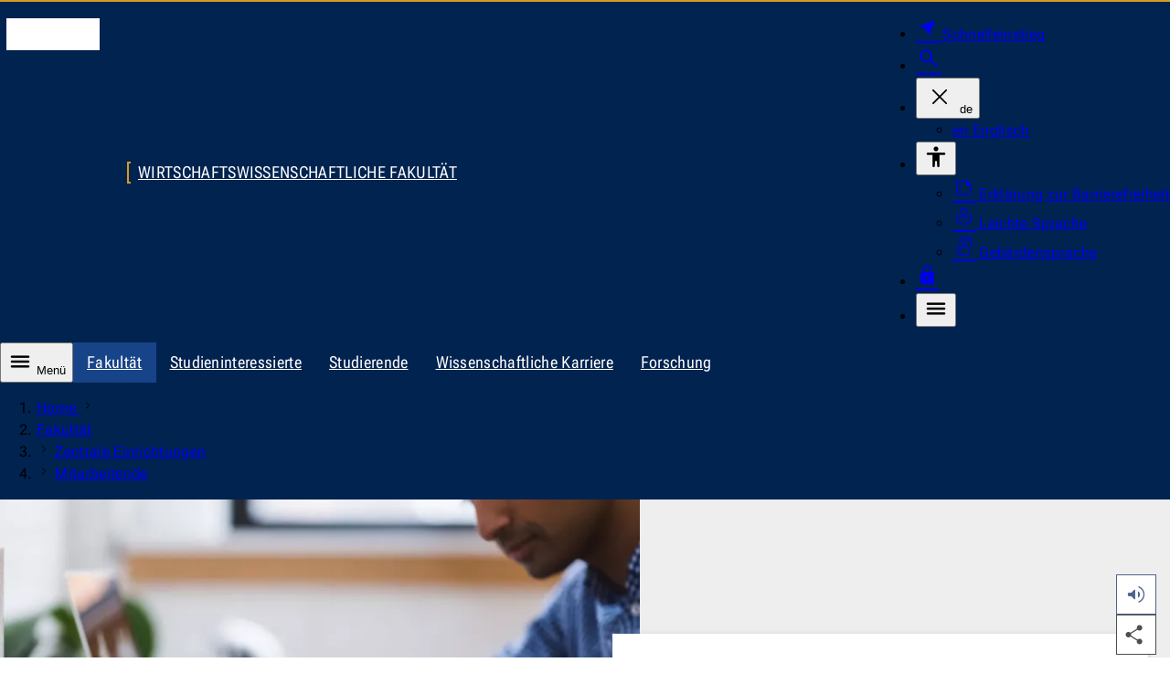

--- FILE ---
content_type: text/html; charset=utf-8
request_url: https://www.wiwi.uni-jena.de/16137/mitarbeitende
body_size: 22097
content:
<!DOCTYPE html>
<html lang="de" data-site="wiwi" data-id="16137" data-skin="wiwi" data-data='{"unijena":{"link":{"text":"Zur Startseite der Universit\u00e4t Jena","url":"https:\/\/www.uni-jena.de\/","hreflang":"de"}},"site":{"root":{"identity":"wiwi.de.1","link":{"text":"Startseite","url":"https:\/\/www.wiwi.uni-jena.de\/","hreflang":"de"}}},"page":{"identity":"wiwi.de.16137","link":{"text":"Mitarbeitende","url":"https:\/\/www.wiwi.uni-jena.de\/16137\/mitarbeitende","hreflang":"de"},"ancestors":{"identities":["wiwi.de.1","wiwi.de.2","wiwi.de.670"]}},"nav":{"main":{"entries":{"wiwi.de.16137":[]}}},"countdown":{"entries":[]},"readspeaker":{"src":"https:\/\/cdn-eu.readspeaker.com\/script\/12996\/webReader\/webReader.js?pids=wr\u0026notools=1","url":"https:\/\/app-eu.readspeaker.com\/cgi-bin\/rsent?customerid=12996\u0026readid=body_wrapper\u0026lang=de-DE"},"lightbox":{"dialog":{"ariaLabel":{"single":"vergr\u00f6\u00dferte Ansicht des Bildes","multiple":"Slideshow - vergr\u00f6\u00dferte Ansicht"}},"close":{"hiddenText":"Dialog schlie\u00dfen"},"pagination":{"legend":"Paginierung","page":{"text":"Seite","of":"von"},"prev":{"button":{"text":"Vorherige Seite"}},"next":{"button":{"text":"N\u00e4chste Seite"}}}},"table":{"open":{"hiddenText":"Tabelle vergr\u00f6\u00dfern"},"scrollable":{"ariaLabel":"scrollbare Tabelle"},"close":{"hiddenText":"Dialog schlie\u00dfen"},"dialog":{"ariaLabel":"vergr\u00f6\u00dferte Tabelle"}},"translation":{"nav":{"level":{"link":{"text":"Zur Ebene"}},"main":null,"error":"Bei Ihrer Anfrage ist ein Fehler aufgetreten. Bitte versuchen Sie es sp\u00e4ter erneut.","scroll":{"prev":"Die Liste nach links scrollen","next":"Die Liste nach rechts scrollen"}},"dialog":{"close":"Schliessen","quickstart":{"aria":{"label":"Navigation f\u00fcr den Schnelleinstieg"}}}},"breadcrumb":{"ariaLabel":"Brotkrumen-Navigation zur Anzeige des Pfades der aktuellen Seite","showAll":{"hiddenText":"Alle Eintr\u00e4ge anzeigen"},"home":{"text":"Home","lang":"en"}},"dialog":{"search":{"form":{"legend":"Die Webseite durchsuchen","search":{"label":"Suchbegriff","maxlength":"100","reset":{"hiddenText":"Zur\u00fccksetzen"}},"area":{"label":"Suchen nach","entries":[{"value":"multimedia","text":"Dokumenten"},{"value":"staff","text":"Personen"},{"value":"content","text":"Webseiten","selected":true}]},"submit":{"text":"Suchen"}}}}}' data-m-pathurl="https://www.wiwi.uni-jena.de/fakultaet/zentrale-einrichtungen/mitarbeitende" data-m-pathid="1,2,670,16137" data-m-siteid="183">
	<head>
		<meta http-equiv="content-type" content="text/html; charset=UTF-8">
		<meta name="viewport" content="width=device-width, initial-scale=1">
		<meta http-equiv="X-UA-Compatible" content="IE=Edge">
		<meta name="theme-color" content="rgba(0, 35, 80, 1)">
		<!-- Base URL -->
		<base href="https://www.uni-jena.de">
		<!-- Title Data -->
		<title>Mitarbeitende</title>
					<!-- Preload -->
							<link rel="preconnect" href="https://stats.uni-jena.de">
																		<link rel="preload" href="/pub/theme/vorlage_fe/skin/fonts/Roboto.Flex.Latin.woff2" crossorigin="anonymous" as="font" type="font/woff2">
									<link rel="preload" href="/pub/theme/vorlage_fe/skin/fonts/Icon-c95a01dd4fe8c0e9ac26381262d761ba.woff2" crossorigin="anonymous" as="font" type="font/woff2">
											<!-- JavaScript Data -->
					<script src="/pub/theme/vorlage_fe/skin/_js/scripts.js?v=0f620f2b7edb65871284b34f77c03932" defer></script>
					<script src="/pub/theme/vorlage_fe/skin/_js/readSpeaker.min.js?v=9308a30ad58a5e3580ea1b4499b4704e" defer></script>
					<script src="/container.js?id=183&amp;v=84e62da5702ac348d1905ffd88558297" defer></script>
							<meta name="description" lang="de" content="Übersicht über die Mitarbeiter*innen der Wirtschaftswissenschaftliche Fakultät der Friedrich-Schiller-Universität Jena.">
							<meta name="keywords" lang="de" content="Wirtschaftswissenschaftliche Fakultät Übersicht Mitarbeiter Friedrich-Schiller-Universität Jena">
				<meta name="robots" content="index,follow">
		<meta name="date" content="2024-05-28 09:15:08">
				<link rel="canonical" href="https://www.wiwi.uni-jena.de/16137/mitarbeitende">
					<link rel="alternate" hreflang="x-default" href="https://www.wiwi.uni-jena.de/16137/mitarbeitende">
					<link rel="alternate" hreflang="de" href="https://www.wiwi.uni-jena.de/16137/mitarbeitende">
					<link rel="alternate" hreflang="en" href="https://www.wiwi.uni-jena.de/en/16137/staff">
									<!-- OGP Data -->
												<meta property="og:locale" content="de-DE">
																<meta property="og:locale:alternate" content="en-GB">
																<meta property="og:site_name" content="Wirtschaftswissenschaftliche Fakultät">
																<meta property="og:title" content="Mitarbeitende">
																<meta property="og:type" content="website">
																<meta property="og:url" content="https://www.wiwi.uni-jena.de/16137/mitarbeitende">
																<meta property="og:description" content="Hier finden Sie eine Übersicht über unsere Mitarbeiter*innen.">
																<meta property="og:updated_time" content="2024-05-28 09:15:08">
																<meta property="og:image" content="https://www.wiwi.uni-jena.de/wiwimedia/6665/laptop.jpg?height=675&amp;width=1200">
																<meta property="og:image:alt" content="Laptoparbeitsplatz">
																<meta property="og:image:type" content="image/jpeg">
														<!-- StructuredData -->
			<script type="application/ld+json">{"@context":"https:\/\/schema.org","@type":"WebPage","headline":"Mitarbeitende","abstract":"Hier finden Sie eine \u00dcbersicht \u00fcber unsere Mitarbeiter*innen.","url":"https:\/\/www.wiwi.uni-jena.de\/16137\/mitarbeitende","inLanguage":"de-DE","dateCreated":"2024-03-12T08:15:21+01:00","dateModified":"2024-05-28T09:15:08+02:00","primaryImageOfPage":{"@type":"ImageObject","url":"https:\/\/www.wiwi.uni-jena.de\/wiwimedia\/6665\/laptop.jpg?height=911&width=1621","description":"Laptoparbeitsplatz","author":{"@type":"Person","name":"Pixabay License"}},"breadcrumb":{"@type":"BreadcrumbList","itemListElement":[{"@type":"ListItem","position":1,"item":{"@id":"https:\/\/www.wiwi.uni-jena.de\/","name":"Startseite"}},{"@type":"ListItem","position":2,"item":{"@id":"https:\/\/www.wiwi.uni-jena.de\/2\/fakultaet","name":"Fakult\u00e4t"}},{"@type":"ListItem","position":3,"item":{"@id":"https:\/\/www.wiwi.uni-jena.de\/670\/zentrale-einrichtungen","name":"Zentrale Einrichtungen"}}]}}</script>
				<!-- CSS Data -->
									<link type="text/css" media="all" href="/pub/theme/vorlage_fe/skin/_css/styles.css?v=87ab48cc395f18cc25229efee1d5a5b4" rel="stylesheet preload" as="style">
												<link type="text/css" media="all" href="/pub/theme/vorlage_fe/skin/_css/readSpeaker.min.css?v=fae91bc7a7a66e5ad0c222aaf7560072" rel="stylesheet">
							<noscript>
			<link type="text/css" media="all" href="/pub/theme/vorlage_fe/skin/_css/no-script.min.css" rel="stylesheet">
		</noscript>
		<!-- Favicon/Manifest -->
		<link type="image/ico" rel="icon" media="all" href="/favicon.ico">
		<link type="image/png" rel="icon" media="all" href="/favicon.png">
		<link type="application/manifest+json" rel="manifest" href="/manifest.json">
		<link rel="apple-touch-icon" href="/pub/theme/vorlage_fe/skin/_images/favicon-180.png">
	</head>
	<body>
		<dialog id="dialog-quickstart" aria-label="Schnelleinstieg"></dialog>
		<dialog id="dialog-search" aria-label="Suche"></dialog>
		<header>
			<div id="head-wrapper" role="none">
				<ul id="nav-tabulator">
			<li>
			<a href="https://www.wiwi.uni-jena.de/16137/mitarbeitende#nav-main-control" hreflang="de">
				Zur Hauptnavigation
			</a>
		</li>
			<li>
			<a href="https://www.wiwi.uni-jena.de/16137/mitarbeitende#headline-main" hreflang="de">
				Zum Inhalt
			</a>
		</li>
			<li>
			<a href="https://www.wiwi.uni-jena.de/16137/mitarbeitende#nav-foot" hreflang="de">
				Zum Fußbereich
			</a>
		</li>
	</ul>
<div id="head" class="block-1340 block-side-pa" role="none">
	<div class="logo-wrapper" role="none">
		<a href="https://www.uni-jena.de/" hreflang="de">
			<i class="logo" aria-hidden="true"></i>
			<span class="hidden_text">Zur Startseite der Universität Jena</span>
		</a>
	</div>
			<div id="identity-wrapper" role="none">
			<div id="identity" role="none">
									<a href="https://www.wiwi.uni-jena.de/" hreflang="de">
						Wirtschaftswissenschaftliche Fakultät
					</a>
							</div>
		</div>
			<div id="head-nav-wrapper" role="none">
		<nav class="nav" aria-label="Meta-Menü für weitere Dienste">
			<ul>
				<li>
					<a class="quickstart" href="https://www.uni-jena.de/204688/schnelleinstieg" hreflang="de" data-identity="unijena.de.204688" aria-expanded="false" aria-haspopup="dialog" aria-controls="dialog-quickstart">
						<i class="icon near_me fill size-25 weight-300" aria-hidden="true"></i>
						<span>Schnelleinstieg</span>
					</a>
				</li>
				<li>
					<a class="search" href="https://www.wiwi.uni-jena.de/8/suche" hreflang="de" aria-expanded="false" aria-haspopup="dialog" aria-controls="dialog-search">
						<i class="icon search size-28 weight-300" aria-hidden="true"></i>
						<span class="hidden_text">Suche</span>
					</a>
				</li>
									<li class="language-wrapper">
						<button type="button" aria-expanded="false" aria-controls="head-nav-language-list">
							<i class="icon close size-36 weight-200 hidden" aria-hidden="true"></i>
							<span aria-hidden="true">de</span>
							<span class="hidden_text">Die aktuelle Sprachversion Deutsch ändern</span>
						</button>
						<div id="head-nav-language-list" role="none">
							<ul>
																	<li>
										<a href="https://www.wiwi.uni-jena.de/en/16137/staff" hreflang="en">
											<span aria-hidden="true">en</span>
											<span>Englisch</span>
										</a>
									</li>
															</ul>
						</div>
					</li>
													<li class="accessibility-wrapper">
						<button type="button" aria-expanded="false" aria-controls="head-nav-accessibility-list">
							<i class="icon accessibility size-28 weight-400" aria-hidden="true"></i>
							<span class="hidden_text">Barrierefreiheit</span>
						</button>
						<div id="head-nav-accessibility-list" role="none">
							<ul>
																	<li>
										<a href="https://www.uni-jena.de/41470/barrierefreiheit" hreflang="de">
											<i class="icon summarize size-25 weight-200" aria-hidden="true"></i>
											Erklärung zur Barrierefreiheit
										</a>
									</li>
																	<li>
										<a href="https://www.uni-jena.de/176506/informationen-in-leichter-sprache" hreflang="de">
											<i class="icon local_library size-25 weight-200" aria-hidden="true"></i>
											Leichte Sprache
										</a>
									</li>
																	<li>
										<a href="https://www.uni-jena.de/207086/deutsche-gebaerdensprache" hreflang="de">
											<i class="icon sign_language size-25 weight-200" aria-hidden="true"></i>
											Gebärdensprache
										</a>
									</li>
															</ul>
						</div>
					</li>
								<li class="login-wrapper">
					<a class="login" href="https://www.wiwi.uni-jena.de/10/login" hreflang="de">
						<i class="icon lock fill size-25 weight-300" aria-hidden="true"></i>
						<span class="hidden_text">Login</span>
					</a>
				</li>
				<li class="nav-main-control-wrapper">
					<button class="nav-main-control" type="button" aria-expanded="false" aria-controls="nav-main-nav">
						<i class="icon menu size-28 weight-400" aria-hidden="true"></i>
						<span class="hidden_text">Menü</span>
					</button>
				</li>
			</ul>
		</nav>
	</div>
</div>			</div>
			<nav id="nav-wrapper" aria-label="Primäre Navigation">
									<div id="nav-hub-wrapper" class="block-max" role="none">
						<div id="nav-hub" class="block-1340" role="none">
							<button id="nav-main-control" class="nav-main-control" type="button" aria-expanded="false" aria-controls="nav-main-nav">
								<i class="icon menu size-28 weight-400" aria-hidden="true"></i>
								Menü
							</button>
							<div class="nav scrollbar" role="none">
								<div role="none">
									<ul aria-label="Kinderseiten des aktuellen Knotenpunktes">
																					<li>
												<a class="active" href="https://www.wiwi.uni-jena.de/2/fakultaet" hreflang="de" aria-current="true">
													Fakultät												</a>
											</li>
																					<li>
												<a href="https://www.wiwi.uni-jena.de/1112/studieninteressierte" hreflang="de">
													Studieninteressierte												</a>
											</li>
																					<li>
												<a href="https://www.wiwi.uni-jena.de/422/studierende" hreflang="de">
													Studierende												</a>
											</li>
																					<li>
												<a href="https://www.wiwi.uni-jena.de/76/wissenschaftliche-karriere" hreflang="de">
													Wissenschaftliche Karriere												</a>
											</li>
																					<li>
												<a href="https://www.wiwi.uni-jena.de/16/forschung" hreflang="de">
													Forschung												</a>
											</li>
																			</ul>
								</div>
							</div>
						</div>
					</div>
											<div id="nav-level-wrapper" class="block-max" role="none">
							<div id="nav-level" class="block-1340" role="none">
								<div class="nav scrollbar" role="none">
									<div role="none">
										<ol aria-label="Navigation zur Auswahl der angezeigten Ebenen">
																							<li>
													<button type="button" class="active">
														<span class="hidden_text">Zur Ebene 1</span>
													</button>
												</li>
																							<li>
													<button type="button" class="active">
														<span class="hidden_text">Zur Ebene 2</span>
													</button>
												</li>
																							<li>
													<button type="button" class="active">
														<span class="hidden_text">Zur Ebene 3</span>
													</button>
												</li>
																					</ol>
									</div>
								</div>
							</div>
						</div>
																<div id="nav-main-wrapper" class="block-max" role="none">
							<div id="nav-main" class="block-1340" role="none">
								<div id="nav-main-nav" class="nav" role="none">
																			<div class="list-wrapper active" role="none">
	<ul id="wiwi-de-1" data-level="1">
					<li>
				<div class="entry path children" role="none">
					<a href="https://www.wiwi.uni-jena.de/2/fakultaet" hreflang="de" data-identity="wiwi.de.2">
						<span class="link-text">Fakultät					</span></a>
											<button type="button" aria-controls="wiwi-de-2" aria-expanded="true">
							<i class="icon close size-36 weight-200" aria-hidden="true"></i>
							<span class="hidden_text">Unterseiten des Navigationspunktes Fakultät</span>
						</button>
									</div>
									<div class="list-wrapper active" role="none">
	<ul id="wiwi-de-2" data-level="2">
					<li>
				<div class="entry path children" role="none">
					<a href="https://www.wiwi.uni-jena.de/670/zentrale-einrichtungen" hreflang="de" data-identity="wiwi.de.670">
						<span class="link-text">Zentrale Einrichtungen					</span></a>
											<button type="button" aria-controls="wiwi-de-670" aria-expanded="true">
							<i class="icon close size-36 weight-200" aria-hidden="true"></i>
							<span class="hidden_text">Unterseiten des Navigationspunktes Zentrale Einrichtungen</span>
						</button>
									</div>
									<div class="list-wrapper active" role="none">
	<ul id="wiwi-de-670" data-level="3">
					<li>
				<div class="entry path" role="none">
					<a href="https://www.wiwi.uni-jena.de/16137/mitarbeitende" hreflang="de" aria-current="page" data-identity="wiwi.de.16137">
						<span class="link-text">Mitarbeitende					</span></a>
									</div>
							</li>
			</ul>
</div>							</li>
			</ul>
</div>							</li>
			</ul>
</div>																	</div>
							</div>
						</div>
										<div id="breadcrumb-wrapper" class="block-max" role="none">
						<div id="breadcrumb" class="block-1340" role="none">
							<div class="nav scrollbar" role="none">
								<div role="none">
									<ol aria-label="Brotkrumen-Navigation zur Anzeige des Pfades der aktuellen Seite">
																																														<li>
														<a href="https://www.wiwi.uni-jena.de/" hreflang="de" lang="en">
															Home
														</a>
														<i class="icon navigate_next size-relative weight-200" aria-hidden="true"></i>
													</li>
																																																<li>
																												<a href="https://www.wiwi.uni-jena.de/2/fakultaet" hreflang="de">
															Fakultät
														</a>
													</li>
																																																<li>
																													<i class="icon navigate_next size-relative weight-200" aria-hidden="true"></i>
																												<a href="https://www.wiwi.uni-jena.de/670/zentrale-einrichtungen" hreflang="de">
															Zentrale Einrichtungen
														</a>
													</li>
																																		<li>
																									<i class="icon navigate_next size-relative weight-200" aria-hidden="true"></i>
																								<a href="https://www.wiwi.uni-jena.de/16137/mitarbeitende" hreflang="de" aria-current="page">
													Mitarbeitende
												</a>
											</li>
																			</ol>
								</div>
							</div>
						</div>
					</div>
							</nav>
		</header>
		<main id="main_wrapper">
			<div id="body_wrapper">
				<div>
	<div id="block_head_0" class="theme_stage_single_wrapper" data-block-orientation="head" data-block-index="0">
					<div class="theme_stage_single_media block-max">
				<div class="theme_stage_single">
					<div class="media_wrapper">
													<picture>
																											<source media="(max-width: 767px)" srcset="https://www.wiwi.uni-jena.de/wiwimedia/6665/laptop.avif?height=432&amp;width=767 1x, https://www.wiwi.uni-jena.de/wiwimedia/6665/laptop.avif?height=863&amp;width=1534 2x" type="image/avif">
																			<source media="(max-width: 767px)" srcset="https://www.wiwi.uni-jena.de/wiwimedia/6665/laptop.webp?height=432&amp;width=767 1x, https://www.wiwi.uni-jena.de/wiwimedia/6665/laptop.webp?height=863&amp;width=1534 2x" type="image/webp">
																			<source media="(max-width: 767px)" srcset="https://www.wiwi.uni-jena.de/wiwimedia/6665/laptop.jpg?height=432&amp;width=767 1x, https://www.wiwi.uni-jena.de/wiwimedia/6665/laptop.jpg?height=863&amp;width=1534 2x" type="image/jpeg">
																			<source media="(max-width: 999px)" srcset="https://www.wiwi.uni-jena.de/wiwimedia/6665/laptop.avif?height=562&amp;width=999 1x" type="image/avif">
																			<source media="(max-width: 999px)" srcset="https://www.wiwi.uni-jena.de/wiwimedia/6665/laptop.webp?height=562&amp;width=999 1x" type="image/webp">
																			<source media="(max-width: 999px)" srcset="https://www.wiwi.uni-jena.de/wiwimedia/6665/laptop.jpg?height=562&amp;width=999 1x" type="image/jpeg">
																			<source srcset="https://www.wiwi.uni-jena.de/wiwimedia/6665/laptop.avif?height=428&amp;width=760, https://www.wiwi.uni-jena.de/wiwimedia/6665/laptop.avif?height=855&amp;width=1520 2x" type="image/avif">
																			<source srcset="https://www.wiwi.uni-jena.de/wiwimedia/6665/laptop.webp?height=428&amp;width=760, https://www.wiwi.uni-jena.de/wiwimedia/6665/laptop.webp?height=855&amp;width=1520 2x" type="image/webp">
																									<img fetchpriority="high" loading="eager" decoding="sync" alt="Laptoparbeitsplatz" src="https://www.wiwi.uni-jena.de/wiwimedia/6665/laptop.jpg?height=428&amp;width=760">
							</picture>
																	</div>
					<div class="content_wrapper">
						<div class="content">
															<h1 id="headline-main" class="title">Mitarbeitende</h1>
																						<div class="short">Hier finden Sie eine Übersicht über unsere Mitarbeiter*innen.</div>
													</div>
													<div class="media_info">
																	<div class="description">Laptoparbeitsplatz</div>
																									<div class="author">Foto: Pixabay License</div>
															</div>
											</div>
				</div>
			</div>
			</div>
</div>
<div>
	<div id="block_body_0" class="employee-list block-1000 block-side-pa rs_skip ma-t-45 ma-b-45">
					<h2 class="block-headline">Zentrale Einrichtungen</h2>
									<div class="toggle-all">
				<button type="button" disabled aria-expanded="false" data-text-open="Alle Zusatzinformationen einblenden" data-text-close="Alle Zusatzinformationen ausblenden">
					<span>Alle Zusatzinformationen einblenden</span>
				</button>
			</div>
			<ol>
									<li data-filter="null">
						<details>
							<summary>
								<span class="name">Antkowiak, Dorota</span>
								<span class="function">Departmental International Office</span>								<span class="institution wiwi">
									<span>Dekanat</span>
								</span>
								<i class="icon expand_more size-36 weight-200" aria-hidden="true"></i>
							</summary>
							<div class="content">
																	<div>
																					<ul>
																									<li>
														<a href="mailto:dorota.antkowiak@uni-jena.de">
															dorota.antkowiak@uni-jena.de<span class="info"><i class="icon mail_space size-relative weight-200" aria-hidden="true"></i></span>
														</a>
													</li>
																																																	<li>
														<a href="tel:+49-3641-9-43030">
															+49 3641 9-43030<span class="info"><i class="icon phone_in_talk_space size-relative weight-200" aria-hidden="true"></i><span class="hidden_text">Telefon</span></span>
														</a>
													</li>
																																																													<li>
														<a href="https://www.wiwi.uni-jena.de/16137/mitarbeitende?block=body-0&amp;pId=2870&amp;vcard=1" hreflang="">
															vCard<span class="info"><i class="icon id_card_space size-relative weight-200" aria-hidden="true"></i></span>
														</a>
													</li>
																							</ul>
																															<p>
																									Raum 4.99<br>
																								Carl-Zeiß-Straße 3<br>
												07743 Jena
											</p>
																													</div>
									<div>
																															<figure>
												<picture>
																																										<source srcset="https://www.wiwi.uni-jena.de/wiwimedia/12960/dorota-antkowiakatuni-jena-de.avif?height=206&amp;width=160, https://www.wiwi.uni-jena.de/wiwimedia/12960/dorota-antkowiakatuni-jena-de.avif?height=412&amp;width=320 2x" type="image/avif">
																													<source srcset="https://www.wiwi.uni-jena.de/wiwimedia/12960/dorota-antkowiakatuni-jena-de.webp?height=206&amp;width=160, https://www.wiwi.uni-jena.de/wiwimedia/12960/dorota-antkowiakatuni-jena-de.webp?height=412&amp;width=320 2x" type="image/webp">
																																								<img loading="lazy" decoding="async" alt="Dorota Antkowiak" src="https://www.wiwi.uni-jena.de/wiwimedia/12960/dorota-antkowiakatuni-jena-de.jpg?height=206&amp;width=160">
												</picture>
																									<figcaption>
														<small>Foto: Dorota Antkowiak</small>
													</figcaption>
																							</figure>
																			</div>
															</div>
						</details>
					</li>
									<li data-filter="null">
						<details>
							<summary>
								<span class="name">Dörfler, Anett</span>
								<span class="function">Sekretariat</span>								<span class="institution wiwi">
									<span>Dekanat</span>
								</span>
								<i class="icon expand_more size-36 weight-200" aria-hidden="true"></i>
							</summary>
							<div class="content">
																	<div>
																					<ul>
																									<li>
														<a href="mailto:a.doerfler@uni-jena.de">
															a.doerfler@uni-jena.de<span class="info"><i class="icon mail_space size-relative weight-200" aria-hidden="true"></i></span>
														</a>
													</li>
																																																	<li>
														<a href="tel:+49-3641-9-43000">
															+49 3641 9-43000<span class="info"><i class="icon phone_in_talk_space size-relative weight-200" aria-hidden="true"></i><span class="hidden_text">Telefon</span></span>
														</a>
													</li>
																																																													<li>
														<a href="https://www.wiwi.uni-jena.de/16137/mitarbeitende?block=body-0&amp;pId=944&amp;vcard=1" hreflang="">
															vCard<span class="info"><i class="icon id_card_space size-relative weight-200" aria-hidden="true"></i></span>
														</a>
													</li>
																							</ul>
																															<p>
																								Carl-Zeiß-Straße 3<br>
												07743 Jena
											</p>
																													</div>
									<div>
																															<figure>
												<picture>
																																										<source srcset="https://www.wiwi.uni-jena.de/wiwimedia/55231/a-doerfleratuni-jena-de.avif?height=206&amp;width=160, https://www.wiwi.uni-jena.de/wiwimedia/55231/a-doerfleratuni-jena-de.avif?height=412&amp;width=320 2x" type="image/avif">
																													<source srcset="https://www.wiwi.uni-jena.de/wiwimedia/55231/a-doerfleratuni-jena-de.webp?height=206&amp;width=160, https://www.wiwi.uni-jena.de/wiwimedia/55231/a-doerfleratuni-jena-de.webp?height=412&amp;width=320 2x" type="image/webp">
																																								<img loading="lazy" decoding="async" alt="Anett Dörfler" src="https://www.wiwi.uni-jena.de/wiwimedia/55231/a-doerfleratuni-jena-de.jpg?height=206&amp;width=160">
												</picture>
																									<figcaption>
														<small>Foto: Anett Dörfler</small>
													</figcaption>
																							</figure>
																			</div>
															</div>
						</details>
					</li>
									<li data-filter="null">
						<details>
							<summary>
								<span class="name">von Rhein, Kristina, Dr.</span>
								<span class="function">Fakultätsgeschäftsführerin</span>								<span class="institution wiwi">
									<span>Dekanat</span>
								</span>
								<i class="icon expand_more size-36 weight-200" aria-hidden="true"></i>
							</summary>
							<div class="content">
																	<div>
																					<ul>
																									<li>
														<a href="mailto:kristina.von-rhein@uni-jena.de">
															kristina.von-rhein@uni-jena.de<span class="info"><i class="icon mail_space size-relative weight-200" aria-hidden="true"></i></span>
														</a>
													</li>
																																																	<li>
														<a href="tel:+49-3641-9-43004">
															+49 3641 9-43004<span class="info"><i class="icon phone_in_talk_space size-relative weight-200" aria-hidden="true"></i><span class="hidden_text">Telefon</span></span>
														</a>
													</li>
																																																													<li>
														<a href="https://www.wiwi.uni-jena.de/16137/mitarbeitende?block=body-0&amp;pId=882&amp;vcard=1" hreflang="">
															vCard<span class="info"><i class="icon id_card_space size-relative weight-200" aria-hidden="true"></i></span>
														</a>
													</li>
																							</ul>
																															<p>
																									Raum 4.98<br>
																								Carl-Zeiß-Straße 3<br>
												07743 Jena
											</p>
																													</div>
									<div>
																															<figure>
												<picture>
																																										<source srcset="https://www.wiwi.uni-jena.de/wiwimedia/14660/kristina-von-rheinatuni-jena-de.avif?height=206&amp;width=160, https://www.wiwi.uni-jena.de/wiwimedia/14660/kristina-von-rheinatuni-jena-de.avif?height=412&amp;width=320 2x" type="image/avif">
																													<source srcset="https://www.wiwi.uni-jena.de/wiwimedia/14660/kristina-von-rheinatuni-jena-de.webp?height=206&amp;width=160, https://www.wiwi.uni-jena.de/wiwimedia/14660/kristina-von-rheinatuni-jena-de.webp?height=412&amp;width=320 2x" type="image/webp">
																																								<img loading="lazy" decoding="async" alt="Kristina von Rhein" src="https://www.wiwi.uni-jena.de/wiwimedia/14660/kristina-von-rheinatuni-jena-de.jpg?height=206&amp;width=160">
												</picture>
																									<figcaption>
														<small>Foto: Anne Günther (Universität Jena)</small>
													</figcaption>
																							</figure>
																			</div>
															</div>
						</details>
					</li>
									<li data-filter="null">
						<details>
							<summary>
								<span class="name">Scholl, Armin, Prof. Dr.</span>
								<span class="function">Studiendekan</span>								<span class="institution wiwi">
									<span>Dekanat</span>
								</span>
								<i class="icon expand_more size-36 weight-200" aria-hidden="true"></i>
							</summary>
							<div class="content">
																	<div>
																					<ul>
																									<li>
														<a href="mailto:armin.scholl@uni-jena.de">
															armin.scholl@uni-jena.de<span class="info"><i class="icon mail_space size-relative weight-200" aria-hidden="true"></i></span>
														</a>
													</li>
																																																	<li>
														<a href="tel:+49-3641-9-43170">
															+49 3641 9-43170<span class="info"><i class="icon phone_in_talk_space size-relative weight-200" aria-hidden="true"></i><span class="hidden_text">Telefon</span></span>
														</a>
													</li>
																																																													<li>
														<a href="https://www.wiwi.uni-jena.de/16137/mitarbeitende?block=body-0&amp;pId=984&amp;vcard=1" hreflang="">
															vCard<span class="info"><i class="icon id_card_space size-relative weight-200" aria-hidden="true"></i></span>
														</a>
													</li>
																							</ul>
																															<p>
																									Raum 4.109<br>
																								Carl-Zeiß-Straße 3<br>
												07743 Jena
											</p>
																													</div>
									<div>
																					<ul>
																																					<li>
														<a href="https://www.wiwi.uni-jena.de/5588/prof-scholl" hreflang="de">
															Zur Webseite														</a>
													</li>
																																																											</ul>
																															<figure>
												<picture>
																																										<source srcset="https://www.wiwi.uni-jena.de/wiwimedia/17100/armin-schollatuni-jena-de.avif?height=206&amp;width=160, https://www.wiwi.uni-jena.de/wiwimedia/17100/armin-schollatuni-jena-de.avif?height=412&amp;width=320 2x" type="image/avif">
																													<source srcset="https://www.wiwi.uni-jena.de/wiwimedia/17100/armin-schollatuni-jena-de.webp?height=206&amp;width=160, https://www.wiwi.uni-jena.de/wiwimedia/17100/armin-schollatuni-jena-de.webp?height=412&amp;width=320 2x" type="image/webp">
																																								<img loading="lazy" decoding="async" alt="Prof. Dr. Armin Scholl" src="https://www.wiwi.uni-jena.de/wiwimedia/17100/armin-schollatuni-jena-de.JPG?height=206&amp;width=160">
												</picture>
																									<figcaption>
														<small>Foto: Anne Günther (Universität Jena)</small>
													</figcaption>
																							</figure>
																			</div>
															</div>
						</details>
					</li>
									<li data-filter="null">
						<details>
							<summary>
								<span class="name">Walgenbach, Peter, Prof. Dr.</span>
								<span class="function">Dekan</span>								<span class="institution wiwi">
									<span>Dekanat</span>
								</span>
								<i class="icon expand_more size-36 weight-200" aria-hidden="true"></i>
							</summary>
							<div class="content">
																	<div>
																					<ul>
																									<li>
														<a href="mailto:peter.walgenbach@uni-jena.de">
															peter.walgenbach@uni-jena.de<span class="info"><i class="icon mail_space size-relative weight-200" aria-hidden="true"></i></span>
														</a>
													</li>
																																																	<li>
														<a href="tel:+49-3641-9-43000">
															+49 3641 9-43000<span class="info"><i class="icon phone_in_talk_space size-relative weight-200" aria-hidden="true"></i><span class="hidden_text">Telefon</span></span>
														</a>
													</li>
																																																													<li>
														<a href="https://www.wiwi.uni-jena.de/16137/mitarbeitende?block=body-0&amp;pId=990&amp;vcard=1" hreflang="">
															vCard<span class="info"><i class="icon id_card_space size-relative weight-200" aria-hidden="true"></i></span>
														</a>
													</li>
																							</ul>
																															<p>
																									Raum 4.94<br>
																								Carl-Zeiß-Straße 3<br>
												07743 Jena
											</p>
																													</div>
									<div>
																					<ul>
																																					<li>
														<a href="https://www.wiwi.uni-jena.de/54/fakultaetsleitung" hreflang="de">
															Zur Webseite														</a>
													</li>
																																																											</ul>
																															<figure>
												<picture>
																																										<source srcset="https://www.wiwi.uni-jena.de/wiwimedia/2785/peter-walgenbachatuni-jena-de.avif?height=206&amp;width=160, https://www.wiwi.uni-jena.de/wiwimedia/2785/peter-walgenbachatuni-jena-de.avif?height=412&amp;width=320 2x" type="image/avif">
																													<source srcset="https://www.wiwi.uni-jena.de/wiwimedia/2785/peter-walgenbachatuni-jena-de.webp?height=206&amp;width=160, https://www.wiwi.uni-jena.de/wiwimedia/2785/peter-walgenbachatuni-jena-de.webp?height=412&amp;width=320 2x" type="image/webp">
																																								<img loading="lazy" decoding="async" alt="Peter Walgenbach" src="https://www.wiwi.uni-jena.de/wiwimedia/2785/peter-walgenbachatuni-jena-de.jpg?height=206&amp;width=160">
												</picture>
																									<figcaption>
														<small>Foto: Anne Günther (Universität Jena)</small>
													</figcaption>
																							</figure>
																			</div>
															</div>
						</details>
					</li>
									<li data-filter="null">
						<details>
							<summary>
								<span class="name">Winkler, Roland, Prof. Dr.</span>
								<span class="function">Prodekan</span>								<span class="institution wiwi">
									<span>Dekanat</span>
								</span>
								<i class="icon expand_more size-36 weight-200" aria-hidden="true"></i>
							</summary>
							<div class="content">
																	<div>
																					<ul>
																									<li>
														<a href="mailto:roland.winkler@uni-jena.de">
															roland.winkler@uni-jena.de<span class="info"><i class="icon mail_space size-relative weight-200" aria-hidden="true"></i></span>
														</a>
													</li>
																																																																																					<li>
														<a href="https://www.wiwi.uni-jena.de/16137/mitarbeitende?block=body-0&amp;pId=6803&amp;vcard=1" hreflang="">
															vCard<span class="info"><i class="icon id_card_space size-relative weight-200" aria-hidden="true"></i></span>
														</a>
													</li>
																							</ul>
																															<p>
																								Carl-Zeiß-Straße 3<br>
												07743 Jena
											</p>
																													</div>
									<div>
																															<figure>
												<picture>
																																										<source srcset="https://www.wiwi.uni-jena.de/wiwimedia/17070/roland-winkleratuni-jena-de.avif?height=206&amp;width=160, https://www.wiwi.uni-jena.de/wiwimedia/17070/roland-winkleratuni-jena-de.avif?height=412&amp;width=320 2x" type="image/avif">
																													<source srcset="https://www.wiwi.uni-jena.de/wiwimedia/17070/roland-winkleratuni-jena-de.webp?height=206&amp;width=160, https://www.wiwi.uni-jena.de/wiwimedia/17070/roland-winkleratuni-jena-de.webp?height=412&amp;width=320 2x" type="image/webp">
																																								<img loading="lazy" decoding="async" alt="Prof. Dr. Roland Winkler" src="https://www.wiwi.uni-jena.de/wiwimedia/17070/roland-winkleratuni-jena-de.jpeg?height=206&amp;width=160">
												</picture>
																									<figcaption>
														<small>Foto: Jürgen Scheere (Universität Jena)</small>
													</figcaption>
																							</figure>
																			</div>
															</div>
						</details>
					</li>
							</ol>
									</div><div id="block_body_1" class="employee-list block-1000 block-side-pa rs_skip ma-t-45 ma-b-45">
									<div class="toggle-all">
				<button type="button" disabled aria-expanded="false" data-text-open="Alle Zusatzinformationen einblenden" data-text-close="Alle Zusatzinformationen ausblenden">
					<span>Alle Zusatzinformationen einblenden</span>
				</button>
			</div>
			<ol>
									<li data-filter="null">
						<details>
							<summary>
								<span class="name">Zeidler, Katja, Dr.</span>
																<span class="institution wiwi">
									<span>Studienberatung und Praktikantenamt</span>
								</span>
								<i class="icon expand_more size-36 weight-200" aria-hidden="true"></i>
							</summary>
							<div class="content">
																	<div>
																					<ul>
																									<li>
														<a href="mailto:katja.zeidler@uni-jena.de">
															katja.zeidler@uni-jena.de<span class="info"><i class="icon mail_space size-relative weight-200" aria-hidden="true"></i></span>
														</a>
													</li>
																																																	<li>
														<a href="tel:+49-3641-9-43020">
															+49 3641 9-43020<span class="info"><i class="icon phone_in_talk_space size-relative weight-200" aria-hidden="true"></i><span class="hidden_text">Telefon</span></span>
														</a>
													</li>
																																																													<li>
														<a href="https://www.wiwi.uni-jena.de/16137/mitarbeitende?block=body-1&amp;pId=922&amp;vcard=1" hreflang="">
															vCard<span class="info"><i class="icon id_card_space size-relative weight-200" aria-hidden="true"></i></span>
														</a>
													</li>
																							</ul>
																															<p>
																									Raum 4.97<br>
																								Carl-Zeiß-Straße 3<br>
												07743 Jena
											</p>
																													</div>
									<div>
																															<figure>
												<picture>
																																										<source srcset="https://www.wiwi.uni-jena.de/wiwimedia/7450/katja-zeidleratuni-jena-de.avif?height=206&amp;width=160, https://www.wiwi.uni-jena.de/wiwimedia/7450/katja-zeidleratuni-jena-de.avif?height=412&amp;width=320 2x" type="image/avif">
																													<source srcset="https://www.wiwi.uni-jena.de/wiwimedia/7450/katja-zeidleratuni-jena-de.webp?height=206&amp;width=160, https://www.wiwi.uni-jena.de/wiwimedia/7450/katja-zeidleratuni-jena-de.webp?height=412&amp;width=320 2x" type="image/webp">
																																								<img loading="lazy" decoding="async" alt="Katja Zeidler" src="https://www.wiwi.uni-jena.de/wiwimedia/7450/katja-zeidleratuni-jena-de.jpg?height=206&amp;width=160">
												</picture>
																									<figcaption>
														<small>Foto: Annika Heßmer</small>
													</figcaption>
																							</figure>
																			</div>
															</div>
						</details>
					</li>
							</ol>
									</div><div id="block_body_2" class="employee-list block-1000 block-side-pa rs_skip ma-t-45 ma-b-45">
									<div class="toggle-all">
				<button type="button" disabled aria-expanded="false" data-text-open="Alle Zusatzinformationen einblenden" data-text-close="Alle Zusatzinformationen ausblenden">
					<span>Alle Zusatzinformationen einblenden</span>
				</button>
			</div>
			<ol>
									<li data-filter="null">
						<details>
							<summary>
								<span class="name">Herrmann, Constanze</span>
																<span class="institution wiwi">
									<span>Prüfungsamt</span>
								</span>
								<i class="icon expand_more size-36 weight-200" aria-hidden="true"></i>
							</summary>
							<div class="content">
																	<div>
																					<ul>
																									<li>
														<a href="mailto:constanze.herrmann@uni-jena.de">
															constanze.herrmann@uni-jena.de<span class="info"><i class="icon mail_space size-relative weight-200" aria-hidden="true"></i></span>
														</a>
													</li>
																																																	<li>
														<a href="tel:+49-3641-9-43010">
															+49 3641 9-43010<span class="info"><i class="icon phone_in_talk_space size-relative weight-200" aria-hidden="true"></i><span class="hidden_text">Telefon</span></span>
														</a>
													</li>
																																																													<li>
														<a href="https://www.wiwi.uni-jena.de/16137/mitarbeitende?block=body-2&amp;pId=918&amp;vcard=1" hreflang="">
															vCard<span class="info"><i class="icon id_card_space size-relative weight-200" aria-hidden="true"></i></span>
														</a>
													</li>
																							</ul>
																															<p>
																								Carl-Zeiß-Straße 3<br>
												07743 Jena
											</p>
																													</div>
									<div>
																															<figure>
												<picture>
																																										<source srcset="https://www.wiwi.uni-jena.de/wiwimedia/2870/constanze-herrmannatuni-jena-de.avif?height=206&amp;width=160" type="image/avif">
																													<source srcset="https://www.wiwi.uni-jena.de/wiwimedia/2870/constanze-herrmannatuni-jena-de.webp?height=206&amp;width=160" type="image/webp">
																																								<img loading="lazy" decoding="async" alt="Constanze Herrmann" src="https://www.wiwi.uni-jena.de/wiwimedia/2870/constanze-herrmannatuni-jena-de.JPG?height=206&amp;width=160">
												</picture>
																									<figcaption>
														<small>Foto: Mareike Pieper</small>
													</figcaption>
																							</figure>
																			</div>
															</div>
						</details>
					</li>
									<li data-filter="null">
						<details>
							<summary>
								<span class="name">Münch, Evelin</span>
																<span class="institution wiwi">
									<span>Prüfungsamt</span>
								</span>
								<i class="icon expand_more size-36 weight-200" aria-hidden="true"></i>
							</summary>
							<div class="content">
																	<div>
																					<ul>
																									<li>
														<a href="mailto:evelin.muench@uni-jena.de">
															evelin.muench@uni-jena.de<span class="info"><i class="icon mail_space size-relative weight-200" aria-hidden="true"></i></span>
														</a>
													</li>
																																																	<li>
														<a href="tel:+49-3641-9-43011">
															+49 3641 9-43011<span class="info"><i class="icon phone_in_talk_space size-relative weight-200" aria-hidden="true"></i><span class="hidden_text">Telefon</span></span>
														</a>
													</li>
																																																													<li>
														<a href="https://www.wiwi.uni-jena.de/16137/mitarbeitende?block=body-2&amp;pId=921&amp;vcard=1" hreflang="">
															vCard<span class="info"><i class="icon id_card_space size-relative weight-200" aria-hidden="true"></i></span>
														</a>
													</li>
																							</ul>
																															<p>
																								Carl-Zeiß-Straße 3<br>
												07743 Jena
											</p>
																													</div>
									<div>
																															<figure>
												<picture>
																																										<source srcset="https://www.wiwi.uni-jena.de/wiwimedia/13805/evelin-muenchatuni-jena-de.avif?height=206&amp;width=160, https://www.wiwi.uni-jena.de/wiwimedia/13805/evelin-muenchatuni-jena-de.avif?height=412&amp;width=320 2x" type="image/avif">
																													<source srcset="https://www.wiwi.uni-jena.de/wiwimedia/13805/evelin-muenchatuni-jena-de.webp?height=206&amp;width=160, https://www.wiwi.uni-jena.de/wiwimedia/13805/evelin-muenchatuni-jena-de.webp?height=412&amp;width=320 2x" type="image/webp">
																																								<img loading="lazy" decoding="async" alt="Evelin Münch" src="https://www.wiwi.uni-jena.de/wiwimedia/13805/evelin-muenchatuni-jena-de.jpg?height=206&amp;width=160">
												</picture>
																									<figcaption>
														<small>Foto: privat</small>
													</figcaption>
																							</figure>
																			</div>
															</div>
						</details>
					</li>
							</ol>
									</div><div id="block_body_3" class="employee-list block-1000 block-side-pa rs_skip ma-t-45 ma-b-45">
									<div class="toggle-all">
				<button type="button" disabled aria-expanded="false" data-text-open="Alle Zusatzinformationen einblenden" data-text-close="Alle Zusatzinformationen ausblenden">
					<span>Alle Zusatzinformationen einblenden</span>
				</button>
			</div>
			<ol>
									<li data-filter="null">
						<details>
							<summary>
								<span class="name">Günther, Hannes</span>
																<span class="institution wiwi">
									<span>EDV-Service</span>
								</span>
								<i class="icon expand_more size-36 weight-200" aria-hidden="true"></i>
							</summary>
							<div class="content">
																	<div>
																					<ul>
																									<li>
														<a href="mailto:hannes.guenther@uni-jena.de">
															hannes.guenther@uni-jena.de<span class="info"><i class="icon mail_space size-relative weight-200" aria-hidden="true"></i></span>
														</a>
													</li>
																																																	<li>
														<a href="tel:+49-3641-9-43043">
															+49 3641 9-43043<span class="info"><i class="icon phone_in_talk_space size-relative weight-200" aria-hidden="true"></i><span class="hidden_text">Telefon</span></span>
														</a>
													</li>
																																																													<li>
														<a href="https://www.wiwi.uni-jena.de/16137/mitarbeitende?block=body-3&amp;pId=2454&amp;vcard=1" hreflang="">
															vCard<span class="info"><i class="icon id_card_space size-relative weight-200" aria-hidden="true"></i></span>
														</a>
													</li>
																							</ul>
																															<p>
																									Raum 2.31<br>
																								Carl-Zeiß-Straße 3<br>
												07743 Jena
											</p>
																													</div>
									<div>
																													</div>
															</div>
						</details>
					</li>
									<li data-filter="null">
						<details>
							<summary>
								<span class="name">Kötzing, Martin</span>
																<span class="institution wiwi">
									<span>EDV-Service</span>
								</span>
								<i class="icon expand_more size-36 weight-200" aria-hidden="true"></i>
							</summary>
							<div class="content">
																	<div>
																					<ul>
																									<li>
														<a href="mailto:martin.koetzing@uni-jena.de">
															martin.koetzing@uni-jena.de<span class="info"><i class="icon mail_space size-relative weight-200" aria-hidden="true"></i></span>
														</a>
													</li>
																																																	<li>
														<a href="tel:+49-3641-9-43040">
															+49 3641 9-43040<span class="info"><i class="icon phone_in_talk_space size-relative weight-200" aria-hidden="true"></i><span class="hidden_text">Telefon</span></span>
														</a>
													</li>
																																																													<li>
														<a href="https://www.wiwi.uni-jena.de/16137/mitarbeitende?block=body-3&amp;pId=5441&amp;vcard=1" hreflang="">
															vCard<span class="info"><i class="icon id_card_space size-relative weight-200" aria-hidden="true"></i></span>
														</a>
													</li>
																							</ul>
																															<p>
																									Raum 2.29<br>
																								Carl-Zeiß-Straße 3<br>
												07743 Jena
											</p>
																													</div>
									<div>
																													</div>
															</div>
						</details>
					</li>
							</ol>
									</div><div id="block_body_4" class="employee-list block-1000 block-side-pa rs_skip ma-t-45 ma-b-45">
					<h2 class="block-headline">Professur für Controlling (Prof. Lukas)</h2>
									<div class="toggle-all">
				<button type="button" disabled aria-expanded="false" data-text-open="Alle Zusatzinformationen einblenden" data-text-close="Alle Zusatzinformationen ausblenden">
					<span>Alle Zusatzinformationen einblenden</span>
				</button>
			</div>
			<ol>
									<li data-filter="null">
						<details>
							<summary>
								<span class="name">Autenrieb, Jana</span>
								<span class="function">Sekretariat</span>								<span class="institution wiwi">
									<span>Controlling</span>
								</span>
								<i class="icon expand_more size-36 weight-200" aria-hidden="true"></i>
							</summary>
							<div class="content">
																	<div>
																					<ul>
																									<li>
														<a href="mailto:jana.autenrieb@uni-jena.de">
															jana.autenrieb@uni-jena.de<span class="info"><i class="icon mail_space size-relative weight-200" aria-hidden="true"></i></span>
														</a>
													</li>
																																																	<li>
														<a href="tel:+49-3641-9-43150">
															+49 3641 9-43150<span class="info"><i class="icon phone_in_talk_space size-relative weight-200" aria-hidden="true"></i><span class="hidden_text">Telefon</span></span>
														</a>
													</li>
																																																													<li>
														<a href="https://www.wiwi.uni-jena.de/16137/mitarbeitende?block=body-4&amp;pId=953&amp;vcard=1" hreflang="">
															vCard<span class="info"><i class="icon id_card_space size-relative weight-200" aria-hidden="true"></i></span>
														</a>
													</li>
																							</ul>
																															<p>
																									Raum 4.07<br>
																								Carl-Zeiß-Straße 3<br>
												07743 Jena
											</p>
																													</div>
									<div>
																															<figure>
												<picture>
																																										<source srcset="https://www.wiwi.uni-jena.de/wiwimedia/16960/jana-autenriebatuni-jena-de.avif?height=206&amp;width=160, https://www.wiwi.uni-jena.de/wiwimedia/16960/jana-autenriebatuni-jena-de.avif?height=412&amp;width=320 2x" type="image/avif">
																													<source srcset="https://www.wiwi.uni-jena.de/wiwimedia/16960/jana-autenriebatuni-jena-de.webp?height=206&amp;width=160, https://www.wiwi.uni-jena.de/wiwimedia/16960/jana-autenriebatuni-jena-de.webp?height=412&amp;width=320 2x" type="image/webp">
																																								<img loading="lazy" decoding="async" alt="Jana Autenrieb" src="https://www.wiwi.uni-jena.de/wiwimedia/16960/jana-autenriebatuni-jena-de.png?height=206&amp;width=160">
												</picture>
																									<figcaption>
														<small>Foto: David Delkus</small>
													</figcaption>
																							</figure>
																			</div>
															</div>
						</details>
					</li>
									<li data-filter="null">
						<details>
							<summary>
								<span class="name">Baur, Julian</span>
																<span class="institution wiwi">
									<span>Controlling</span>
								</span>
								<i class="icon expand_more size-36 weight-200" aria-hidden="true"></i>
							</summary>
							<div class="content">
																	<div>
																					<ul>
																									<li>
														<a href="mailto:julian.baur@uni-jena.de">
															julian.baur@uni-jena.de<span class="info"><i class="icon mail_space size-relative weight-200" aria-hidden="true"></i></span>
														</a>
													</li>
																																																	<li>
														<a href="tel:+49-3641-9-43185">
															+49 3641 9-43185<span class="info"><i class="icon phone_in_talk_space size-relative weight-200" aria-hidden="true"></i><span class="hidden_text">Telefon</span></span>
														</a>
													</li>
																																																													<li>
														<a href="https://www.wiwi.uni-jena.de/16137/mitarbeitende?block=body-4&amp;pId=5323&amp;vcard=1" hreflang="">
															vCard<span class="info"><i class="icon id_card_space size-relative weight-200" aria-hidden="true"></i></span>
														</a>
													</li>
																							</ul>
																															<p>
																									Raum 3.103<br>
																								Carl-Zeiß-Straße 3<br>
												07743 Jena
											</p>
																													</div>
									<div>
																															<figure>
												<picture>
																																										<source srcset="https://www.wiwi.uni-jena.de/wiwimedia/61941/julian-bauratuni-jena-de.avif?height=206&amp;width=160, https://www.wiwi.uni-jena.de/wiwimedia/61941/julian-bauratuni-jena-de.avif?height=412&amp;width=320 2x" type="image/avif">
																													<source srcset="https://www.wiwi.uni-jena.de/wiwimedia/61941/julian-bauratuni-jena-de.webp?height=206&amp;width=160, https://www.wiwi.uni-jena.de/wiwimedia/61941/julian-bauratuni-jena-de.webp?height=412&amp;width=320 2x" type="image/webp">
																																								<img loading="lazy" decoding="async" alt="Julian Baur" src="https://www.wiwi.uni-jena.de/wiwimedia/61941/julian-bauratuni-jena-de.jpg?height=206&amp;width=160">
												</picture>
																									<figcaption>
														<small>Foto: David Delkus</small>
													</figcaption>
																							</figure>
																			</div>
															</div>
						</details>
					</li>
									<li data-filter="null">
						<details>
							<summary>
								<span class="name">Dutschkus, Fabian, Dr.</span>
																<span class="institution wiwi">
									<span>Controlling</span>
								</span>
								<i class="icon expand_more size-36 weight-200" aria-hidden="true"></i>
							</summary>
							<div class="content">
																	<div>
																					<ul>
																									<li>
														<a href="mailto:fabian.dutschkus@uni-jena.de">
															fabian.dutschkus@uni-jena.de<span class="info"><i class="icon mail_space size-relative weight-200" aria-hidden="true"></i></span>
														</a>
													</li>
																																																	<li>
														<a href="tel:+49-3641-9-43184">
															+49 3641 9-43184<span class="info"><i class="icon phone_in_talk_space size-relative weight-200" aria-hidden="true"></i><span class="hidden_text">Telefon</span></span>
														</a>
													</li>
																																																													<li>
														<a href="https://www.wiwi.uni-jena.de/16137/mitarbeitende?block=body-4&amp;pId=8888&amp;vcard=1" hreflang="">
															vCard<span class="info"><i class="icon id_card_space size-relative weight-200" aria-hidden="true"></i></span>
														</a>
													</li>
																							</ul>
																															<p>
																									Raum 3.102<br>
																								Carl-Zeiß-Straße 3<br>
												07743 Jena
											</p>
																													</div>
									<div>
																															<figure>
												<picture>
																																										<source srcset="https://www.wiwi.uni-jena.de/wiwimedia/61930/fabian-dutschkusatuni-jena-de.avif?height=206&amp;width=160, https://www.wiwi.uni-jena.de/wiwimedia/61930/fabian-dutschkusatuni-jena-de.avif?height=412&amp;width=320 2x" type="image/avif">
																													<source srcset="https://www.wiwi.uni-jena.de/wiwimedia/61930/fabian-dutschkusatuni-jena-de.webp?height=206&amp;width=160, https://www.wiwi.uni-jena.de/wiwimedia/61930/fabian-dutschkusatuni-jena-de.webp?height=412&amp;width=320 2x" type="image/webp">
																																								<img loading="lazy" decoding="async" alt="Fabian Dutschkus" src="https://www.wiwi.uni-jena.de/wiwimedia/61930/fabian-dutschkusatuni-jena-de.jpg?height=206&amp;width=160">
												</picture>
																									<figcaption>
														<small>Foto: David Delkus</small>
													</figcaption>
																							</figure>
																			</div>
															</div>
						</details>
					</li>
									<li data-filter="null">
						<details>
							<summary>
								<span class="name">Lukas, Christian, Prof. Dr.</span>
																<span class="institution wiwi">
									<span>Controlling</span>
								</span>
								<i class="icon expand_more size-36 weight-200" aria-hidden="true"></i>
							</summary>
							<div class="content">
																	<div>
																					<ul>
																									<li>
														<a href="mailto:christian.lukas@uni-jena.de">
															christian.lukas@uni-jena.de<span class="info"><i class="icon mail_space size-relative weight-200" aria-hidden="true"></i></span>
														</a>
													</li>
																																																	<li>
														<a href="tel:+49-3641-9-43150">
															+49 3641 9-43150<span class="info"><i class="icon phone_in_talk_space size-relative weight-200" aria-hidden="true"></i><span class="hidden_text">Telefon</span></span>
														</a>
													</li>
																																																													<li>
														<a href="https://www.wiwi.uni-jena.de/16137/mitarbeitende?block=body-4&amp;pId=971&amp;vcard=1" hreflang="">
															vCard<span class="info"><i class="icon id_card_space size-relative weight-200" aria-hidden="true"></i></span>
														</a>
													</li>
																							</ul>
																															<p>
																									Raum 3.104<br>
																								Carl-Zeiß-Straße 3<br>
												07743 Jena
											</p>
																													</div>
									<div>
																															<figure>
												<picture>
																																										<source srcset="https://www.wiwi.uni-jena.de/wiwimedia/16955/christian-lukasatuni-jena-de.avif?height=206&amp;width=160, https://www.wiwi.uni-jena.de/wiwimedia/16955/christian-lukasatuni-jena-de.avif?height=412&amp;width=320 2x" type="image/avif">
																													<source srcset="https://www.wiwi.uni-jena.de/wiwimedia/16955/christian-lukasatuni-jena-de.webp?height=206&amp;width=160, https://www.wiwi.uni-jena.de/wiwimedia/16955/christian-lukasatuni-jena-de.webp?height=412&amp;width=320 2x" type="image/webp">
																																								<img loading="lazy" decoding="async" alt="Prof. Dr. Christian Lukas" src="https://www.wiwi.uni-jena.de/wiwimedia/16955/christian-lukasatuni-jena-de.jpg?height=206&amp;width=160">
												</picture>
																									<figcaption>
														<small>Foto: David Delkus</small>
													</figcaption>
																							</figure>
																			</div>
															</div>
						</details>
					</li>
							</ol>
									</div><div id="block_body_5" class="employee-list block-1000 block-side-pa rs_skip ma-t-45 ma-b-45">
					<h2 class="block-headline">Professur für Finance (Prof. Auer)</h2>
									<div class="toggle-all">
				<button type="button" disabled aria-expanded="false" data-text-open="Alle Zusatzinformationen einblenden" data-text-close="Alle Zusatzinformationen ausblenden">
					<span>Alle Zusatzinformationen einblenden</span>
				</button>
			</div>
			<ol>
									<li data-filter="null">
						<details>
							<summary>
								<span class="name">Auer, Benjamin Rainer, Prof. Dr.</span>
																<span class="institution wiwi">
									<span>Finance</span>
								</span>
								<i class="icon expand_more size-36 weight-200" aria-hidden="true"></i>
							</summary>
							<div class="content">
																	<div>
																					<ul>
																									<li>
														<a href="mailto:benjamin.auer@uni-jena.de">
															benjamin.auer@uni-jena.de<span class="info"><i class="icon mail_space size-relative weight-200" aria-hidden="true"></i></span>
														</a>
													</li>
																																																	<li>
														<a href="tel:+49-3641-9-43121">
															+49 3641 9-43121<span class="info"><i class="icon phone_in_talk_space size-relative weight-200" aria-hidden="true"></i><span class="hidden_text">Telefon</span></span>
														</a>
													</li>
																																																													<li>
														<a href="https://www.wiwi.uni-jena.de/16137/mitarbeitende?block=body-5&amp;pId=8024&amp;vcard=1" hreflang="">
															vCard<span class="info"><i class="icon id_card_space size-relative weight-200" aria-hidden="true"></i></span>
														</a>
													</li>
																							</ul>
																															<p>
																									Raum 4.27<br>
																								Carl-Zeiß-Straße 3<br>
												07743 Jena
											</p>
																															<p>
												Sprechzeiten:<br>individuell nach Vereinbarung per E-Mail
											</p>
																			</div>
									<div>
																					<ul>
																																					<li>
														<a href="https://www.wiwi.uni-jena.de/5225/prof-dr-benjamin-r-auer" hreflang="de">
															Zur Webseite														</a>
													</li>
																																																											</ul>
																															<figure>
												<picture>
																																										<source srcset="https://www.wiwi.uni-jena.de/wiwimedia/15070/benjamin-aueratuni-jena-de.avif?height=207&amp;width=160" type="image/avif">
																													<source srcset="https://www.wiwi.uni-jena.de/wiwimedia/15070/benjamin-aueratuni-jena-de.webp?height=207&amp;width=160" type="image/webp">
																																								<img loading="lazy" decoding="async" alt="Prof. Dr. Benjamin Auer" src="https://www.wiwi.uni-jena.de/wiwimedia/15070/benjamin-aueratuni-jena-de.jpg?height=207&amp;width=160">
												</picture>
																									<figcaption>
														<small>Foto: Benjamin Auer</small>
													</figcaption>
																							</figure>
																			</div>
															</div>
						</details>
					</li>
									<li data-filter="null">
						<details>
							<summary>
								<span class="name">Heide, Max</span>
																<span class="institution wiwi">
									<span>Finance</span>
								</span>
								<i class="icon expand_more size-36 weight-200" aria-hidden="true"></i>
							</summary>
							<div class="content">
																	<div>
																					<ul>
																									<li>
														<a href="mailto:max.heide@uni-jena.de">
															max.heide@uni-jena.de<span class="info"><i class="icon mail_space size-relative weight-200" aria-hidden="true"></i></span>
														</a>
													</li>
																																																																																					<li>
														<a href="https://www.wiwi.uni-jena.de/16137/mitarbeitende?block=body-5&amp;pId=8296&amp;vcard=1" hreflang="">
															vCard<span class="info"><i class="icon id_card_space size-relative weight-200" aria-hidden="true"></i></span>
														</a>
													</li>
																							</ul>
																															<p>
																									Raum 4.22<br>
																								Carl-Zeiß-Straße 3<br>
												07743 Jena
											</p>
																															<p>
												Sprechzeiten:<br>individuell nach Vereinbarung per E-Mail
											</p>
																			</div>
									<div>
																															<figure>
												<picture>
																																										<source srcset="https://www.wiwi.uni-jena.de/wiwimedia/17365/max-heideatuni-jena-de.avif?height=206&amp;width=160, https://www.wiwi.uni-jena.de/wiwimedia/17365/max-heideatuni-jena-de.avif?height=412&amp;width=320 2x" type="image/avif">
																													<source srcset="https://www.wiwi.uni-jena.de/wiwimedia/17365/max-heideatuni-jena-de.webp?height=206&amp;width=160, https://www.wiwi.uni-jena.de/wiwimedia/17365/max-heideatuni-jena-de.webp?height=412&amp;width=320 2x" type="image/webp">
																																								<img loading="lazy" decoding="async" alt="Max Heide" src="https://www.wiwi.uni-jena.de/wiwimedia/17365/max-heideatuni-jena-de.jpg?height=206&amp;width=160">
												</picture>
																									<figcaption>
														<small>Foto: Max Heide</small>
													</figcaption>
																							</figure>
																			</div>
															</div>
						</details>
					</li>
									<li data-filter="null">
						<details>
							<summary>
								<span class="name">Heuschkel, Johanna</span>
								<span class="function">Teamassistenz</span>								<span class="institution wiwi">
									<span>Finance</span>
								</span>
								<i class="icon expand_more size-36 weight-200" aria-hidden="true"></i>
							</summary>
							<div class="content">
																	<div>
																					<ul>
																									<li>
														<a href="mailto:sekretariat-fbr@uni-jena.de">
															sekretariat-fbr@uni-jena.de<span class="info"><i class="icon mail_space size-relative weight-200" aria-hidden="true"></i></span>
														</a>
													</li>
																																																	<li>
														<a href="tel:+49-3641-9-43120">
															+49 3641 9-43120<span class="info"><i class="icon phone_in_talk_space size-relative weight-200" aria-hidden="true"></i><span class="hidden_text">Telefon</span></span>
														</a>
													</li>
																																																													<li>
														<a href="https://www.wiwi.uni-jena.de/16137/mitarbeitende?block=body-5&amp;pId=4012&amp;vcard=1" hreflang="">
															vCard<span class="info"><i class="icon id_card_space size-relative weight-200" aria-hidden="true"></i></span>
														</a>
													</li>
																							</ul>
																															<p>
																									Raum 4.26<br>
																								Carl-Zeiß-Straße 3<br>
												07743 Jena
											</p>
																															<p>
												Sprechzeiten:<br>individuell nach Vereinbarung per E-Mail
											</p>
																			</div>
									<div>
																					<ul>
																																					<li>
														<a href="https://www.wiwi.uni-jena.de/5236/johanna-heuschkel-m-a" hreflang="de">
															Zur Webseite														</a>
													</li>
																																																											</ul>
																															<figure>
												<picture>
																																										<source srcset="https://www.wiwi.uni-jena.de/wiwimedia/20339/johanna-heuschkelatuni-jena-de.webp?height=206&amp;width=160" type="image/webp">
																																								<img loading="lazy" decoding="async" alt="Johanna Heuschkel" src="https://www.wiwi.uni-jena.de/wiwimedia/20339/johanna-heuschkelatuni-jena-de.png?height=206&amp;width=160">
												</picture>
																									<figcaption>
														<small>Foto: Foto Express Gerd Gräfendorf e.K</small>
													</figcaption>
																							</figure>
																			</div>
															</div>
						</details>
					</li>
									<li data-filter="null">
						<details>
							<summary>
								<span class="name">Marohn, Marcel, Dr.</span>
																<span class="institution wiwi">
									<span>Finance</span>
								</span>
								<i class="icon expand_more size-36 weight-200" aria-hidden="true"></i>
							</summary>
							<div class="content">
																	<div>
																					<ul>
																									<li>
														<a href="mailto:marcel.marohn@uni-jena.de">
															marcel.marohn@uni-jena.de<span class="info"><i class="icon mail_space size-relative weight-200" aria-hidden="true"></i></span>
														</a>
													</li>
																																																	<li>
														<a href="tel:+49-3641-9-43127">
															+49 3641 9-43127<span class="info"><i class="icon phone_in_talk_space size-relative weight-200" aria-hidden="true"></i><span class="hidden_text">Telefon</span></span>
														</a>
													</li>
																																																													<li>
														<a href="https://www.wiwi.uni-jena.de/16137/mitarbeitende?block=body-5&amp;pId=8025&amp;vcard=1" hreflang="">
															vCard<span class="info"><i class="icon id_card_space size-relative weight-200" aria-hidden="true"></i></span>
														</a>
													</li>
																							</ul>
																															<p>
																									Raum 4.21<br>
																								Carl-Zeiß-Straße 3<br>
												07743 Jena
											</p>
																															<p>
												Sprechzeiten:<br>individuell nach Vereinbarung per E-Mail
											</p>
																			</div>
									<div>
																					<ul>
																																					<li>
														<a href="https://www.wiwi.uni-jena.de/5247/dr-marcel-marohn" hreflang="de">
															Zur Webseite														</a>
													</li>
																																																											</ul>
																															<figure>
												<picture>
																																										<source srcset="https://www.wiwi.uni-jena.de/wiwimedia/20361/marcel-marohnatuni-jena-de.avif?height=206&amp;width=160, https://www.wiwi.uni-jena.de/wiwimedia/20361/marcel-marohnatuni-jena-de.avif?height=412&amp;width=320 2x" type="image/avif">
																													<source srcset="https://www.wiwi.uni-jena.de/wiwimedia/20361/marcel-marohnatuni-jena-de.webp?height=206&amp;width=160, https://www.wiwi.uni-jena.de/wiwimedia/20361/marcel-marohnatuni-jena-de.webp?height=412&amp;width=320 2x" type="image/webp">
																																								<img loading="lazy" decoding="async" alt="Marcel Marohn" src="https://www.wiwi.uni-jena.de/wiwimedia/20361/marcel-marohnatuni-jena-de.jpg?height=206&amp;width=160">
												</picture>
																									<figcaption>
														<small>Foto: Studioline Photography</small>
													</figcaption>
																							</figure>
																			</div>
															</div>
						</details>
					</li>
							</ol>
									</div><div id="block_body_6" class="employee-list block-1000 block-side-pa rs_skip ma-t-45 ma-b-45">
					<h2 class="block-headline">Professur für Management Science (Prof. Scholl)</h2>
									<div class="toggle-all">
				<button type="button" disabled aria-expanded="false" data-text-open="Alle Zusatzinformationen einblenden" data-text-close="Alle Zusatzinformationen ausblenden">
					<span>Alle Zusatzinformationen einblenden</span>
				</button>
			</div>
			<ol>
									<li data-filter="null">
						<details>
							<summary>
								<span class="name">Meißner, Henri</span>
																<span class="institution wiwi">
									<span>Management Science</span>
								</span>
								<i class="icon expand_more size-36 weight-200" aria-hidden="true"></i>
							</summary>
							<div class="content">
																	<div>
																					<ul>
																									<li>
														<a href="mailto:henri.meissner@uni-jena.de">
															henri.meissner@uni-jena.de<span class="info"><i class="icon mail_space size-relative weight-200" aria-hidden="true"></i></span>
														</a>
													</li>
																																																	<li>
														<a href="tel:+49-3641-9-43175">
															+49 3641 9-43175<span class="info"><i class="icon phone_in_talk_space size-relative weight-200" aria-hidden="true"></i><span class="hidden_text">Telefon</span></span>
														</a>
													</li>
																																																													<li>
														<a href="https://www.wiwi.uni-jena.de/16137/mitarbeitende?block=body-6&amp;pId=9314&amp;vcard=1" hreflang="">
															vCard<span class="info"><i class="icon id_card_space size-relative weight-200" aria-hidden="true"></i></span>
														</a>
													</li>
																							</ul>
																															<p>
																									Raum 4.107<br>
																								Carl-Zeiß-Straße 3<br>
												07743 Jena
											</p>
																													</div>
									<div>
																					<ul>
																																					<li>
														<a href="https://www.wiwi.uni-jena.de/25377/meissner" hreflang="de">
															Zur Webseite														</a>
													</li>
																																																											</ul>
																															<figure>
												<picture>
																																										<source srcset="https://www.wiwi.uni-jena.de/wiwimedia/73997/henri-meissneratuni-jena-de.avif?height=206&amp;width=160, https://www.wiwi.uni-jena.de/wiwimedia/73997/henri-meissneratuni-jena-de.avif?height=412&amp;width=320 2x" type="image/avif">
																													<source srcset="https://www.wiwi.uni-jena.de/wiwimedia/73997/henri-meissneratuni-jena-de.webp?height=206&amp;width=160, https://www.wiwi.uni-jena.de/wiwimedia/73997/henri-meissneratuni-jena-de.webp?height=412&amp;width=320 2x" type="image/webp">
																																								<img loading="lazy" decoding="async" alt="Henri Meißner" src="https://www.wiwi.uni-jena.de/wiwimedia/73997/henri-meissneratuni-jena-de.jpg?height=206&amp;width=160">
												</picture>
																									<figcaption>
														<small>Foto: Privat</small>
													</figcaption>
																							</figure>
																			</div>
															</div>
						</details>
					</li>
									<li data-filter="null">
						<details>
							<summary>
								<span class="name">Preßler, Grit</span>
								<span class="function">Sekretariat</span>								<span class="institution wiwi">
									<span>Management Science</span>
								</span>
								<i class="icon expand_more size-36 weight-200" aria-hidden="true"></i>
							</summary>
							<div class="content">
																	<div>
																					<ul>
																									<li>
														<a href="mailto:grit.pressler@uni-jena.de">
															grit.pressler@uni-jena.de<span class="info"><i class="icon mail_space size-relative weight-200" aria-hidden="true"></i></span>
														</a>
													</li>
																																																	<li>
														<a href="tel:+49-3641-9-43170">
															+49 3641 9-43170<span class="info"><i class="icon phone_in_talk_space size-relative weight-200" aria-hidden="true"></i><span class="hidden_text">Telefon</span></span>
														</a>
													</li>
																																																													<li>
														<a href="https://www.wiwi.uni-jena.de/16137/mitarbeitende?block=body-6&amp;pId=896&amp;vcard=1" hreflang="">
															vCard<span class="info"><i class="icon id_card_space size-relative weight-200" aria-hidden="true"></i></span>
														</a>
													</li>
																							</ul>
																															<p>
																									Raum 4.108<br>
																								Carl-Zeiß-Straße 3<br>
												07743 Jena
											</p>
																													</div>
									<div>
																					<ul>
																																					<li>
														<a href="https://www.wiwi.uni-jena.de/5610/teamassistenz" hreflang="de">
															Zur Webseite														</a>
													</li>
																																																											</ul>
																															<figure>
												<picture>
																																										<source srcset="https://www.wiwi.uni-jena.de/wiwimedia/62150/grit-pressleratuni-jena-de.avif?height=206&amp;width=160, https://www.wiwi.uni-jena.de/wiwimedia/62150/grit-pressleratuni-jena-de.avif?height=412&amp;width=320 2x" type="image/avif">
																													<source srcset="https://www.wiwi.uni-jena.de/wiwimedia/62150/grit-pressleratuni-jena-de.webp?height=206&amp;width=160, https://www.wiwi.uni-jena.de/wiwimedia/62150/grit-pressleratuni-jena-de.webp?height=412&amp;width=320 2x" type="image/webp">
																																								<img loading="lazy" decoding="async" alt="Grit Preßler" src="https://www.wiwi.uni-jena.de/wiwimedia/62150/grit-pressleratuni-jena-de.jpg?height=206&amp;width=160">
												</picture>
																									<figcaption>
														<small>Foto: Event Foto Jena UG</small>
													</figcaption>
																							</figure>
																			</div>
															</div>
						</details>
					</li>
									<li data-filter="null">
						<details>
							<summary>
								<span class="name">Sanow, Kevin</span>
																<span class="institution wiwi">
									<span>Management Science</span>
								</span>
								<i class="icon expand_more size-36 weight-200" aria-hidden="true"></i>
							</summary>
							<div class="content">
																	<div>
																					<ul>
																									<li>
														<a href="mailto:kevin.sanow@uni-jena.de">
															kevin.sanow@uni-jena.de<span class="info"><i class="icon mail_space size-relative weight-200" aria-hidden="true"></i></span>
														</a>
													</li>
																																																	<li>
														<a href="tel:+49-3641-9-43175">
															+49 3641 9-43175<span class="info"><i class="icon phone_in_talk_space size-relative weight-200" aria-hidden="true"></i><span class="hidden_text">Telefon</span></span>
														</a>
													</li>
																																																													<li>
														<a href="https://www.wiwi.uni-jena.de/16137/mitarbeitende?block=body-6&amp;pId=6009&amp;vcard=1" hreflang="">
															vCard<span class="info"><i class="icon id_card_space size-relative weight-200" aria-hidden="true"></i></span>
														</a>
													</li>
																							</ul>
																															<p>
																									Raum 4.107<br>
																								Carl-Zeiß-Straße 3<br>
												07743 Jena
											</p>
																													</div>
									<div>
																					<ul>
																																					<li>
														<a href="https://www.wiwi.uni-jena.de/5709/sanow" hreflang="de">
															Zur Webseite														</a>
													</li>
																																																											</ul>
																															<figure>
												<picture>
																																										<source srcset="https://www.wiwi.uni-jena.de/wiwimedia/20922/kevin-sanowatuni-jena-de.avif?height=206&amp;width=160, https://www.wiwi.uni-jena.de/wiwimedia/20922/kevin-sanowatuni-jena-de.avif?height=412&amp;width=320 2x" type="image/avif">
																													<source srcset="https://www.wiwi.uni-jena.de/wiwimedia/20922/kevin-sanowatuni-jena-de.webp?height=206&amp;width=160, https://www.wiwi.uni-jena.de/wiwimedia/20922/kevin-sanowatuni-jena-de.webp?height=412&amp;width=320 2x" type="image/webp">
																																								<img loading="lazy" decoding="async" alt="Kevin Sanow" src="https://www.wiwi.uni-jena.de/wiwimedia/20922/kevin-sanowatuni-jena-de.jpg?height=206&amp;width=160">
												</picture>
																									<figcaption>
														<small>Foto: Privat</small>
													</figcaption>
																							</figure>
																			</div>
															</div>
						</details>
					</li>
									<li data-filter="null">
						<details>
							<summary>
								<span class="name">Scholl, Armin, Prof. Dr.</span>
																<span class="institution wiwi">
									<span>Management Science</span>
								</span>
								<i class="icon expand_more size-36 weight-200" aria-hidden="true"></i>
							</summary>
							<div class="content">
																	<div>
																					<ul>
																									<li>
														<a href="mailto:armin.scholl@uni-jena.de">
															armin.scholl@uni-jena.de<span class="info"><i class="icon mail_space size-relative weight-200" aria-hidden="true"></i></span>
														</a>
													</li>
																																																	<li>
														<a href="tel:+49-3641-9-43170">
															+49 3641 9-43170<span class="info"><i class="icon phone_in_talk_space size-relative weight-200" aria-hidden="true"></i><span class="hidden_text">Telefon</span></span>
														</a>
													</li>
																																																													<li>
														<a href="https://www.wiwi.uni-jena.de/16137/mitarbeitende?block=body-6&amp;pId=984&amp;vcard=1" hreflang="">
															vCard<span class="info"><i class="icon id_card_space size-relative weight-200" aria-hidden="true"></i></span>
														</a>
													</li>
																							</ul>
																															<p>
																									Raum 4.109<br>
																								Carl-Zeiß-Straße 3<br>
												07743 Jena
											</p>
																													</div>
									<div>
																					<ul>
																																					<li>
														<a href="https://www.wiwi.uni-jena.de/5588/prof-scholl" hreflang="de">
															Zur Webseite														</a>
													</li>
																																																											</ul>
																															<figure>
												<picture>
																																										<source srcset="https://www.wiwi.uni-jena.de/wiwimedia/17100/armin-schollatuni-jena-de.avif?height=206&amp;width=160, https://www.wiwi.uni-jena.de/wiwimedia/17100/armin-schollatuni-jena-de.avif?height=412&amp;width=320 2x" type="image/avif">
																													<source srcset="https://www.wiwi.uni-jena.de/wiwimedia/17100/armin-schollatuni-jena-de.webp?height=206&amp;width=160, https://www.wiwi.uni-jena.de/wiwimedia/17100/armin-schollatuni-jena-de.webp?height=412&amp;width=320 2x" type="image/webp">
																																								<img loading="lazy" decoding="async" alt="Prof. Dr. Armin Scholl" src="https://www.wiwi.uni-jena.de/wiwimedia/17100/armin-schollatuni-jena-de.JPG?height=206&amp;width=160">
												</picture>
																									<figcaption>
														<small>Foto: Anne Günther (Universität Jena)</small>
													</figcaption>
																							</figure>
																			</div>
															</div>
						</details>
					</li>
									<li data-filter="null">
						<details>
							<summary>
								<span class="name">Schulze, Philipp, Dr.</span>
																<span class="institution wiwi">
									<span>Management Science</span>
								</span>
								<i class="icon expand_more size-36 weight-200" aria-hidden="true"></i>
							</summary>
							<div class="content">
																	<div>
																					<ul>
																									<li>
														<a href="mailto:philipp.schulze@uni-jena.de">
															philipp.schulze@uni-jena.de<span class="info"><i class="icon mail_space size-relative weight-200" aria-hidden="true"></i></span>
														</a>
													</li>
																																																	<li>
														<a href="tel:+49-3641-9-43173">
															+49 3641 9-43173<span class="info"><i class="icon phone_in_talk_space size-relative weight-200" aria-hidden="true"></i><span class="hidden_text">Telefon</span></span>
														</a>
													</li>
																																																													<li>
														<a href="https://www.wiwi.uni-jena.de/16137/mitarbeitende?block=body-6&amp;pId=3095&amp;vcard=1" hreflang="">
															vCard<span class="info"><i class="icon id_card_space size-relative weight-200" aria-hidden="true"></i></span>
														</a>
													</li>
																							</ul>
																															<p>
																									Raum 4.133<br>
																								Carl-Zeiß-Straße 3<br>
												07743 Jena
											</p>
																													</div>
									<div>
																					<ul>
																																					<li>
														<a href="https://www.wiwi.uni-jena.de/5621/dr-schulze" hreflang="de">
															Zur Webseite														</a>
													</li>
																																																											</ul>
																															<figure>
												<picture>
																																										<source srcset="https://www.wiwi.uni-jena.de/wiwimedia/3010/philipp-schulzeatuni-jena-de.avif?height=206&amp;width=160, https://www.wiwi.uni-jena.de/wiwimedia/3010/philipp-schulzeatuni-jena-de.avif?height=412&amp;width=320 2x" type="image/avif">
																													<source srcset="https://www.wiwi.uni-jena.de/wiwimedia/3010/philipp-schulzeatuni-jena-de.webp?height=206&amp;width=160, https://www.wiwi.uni-jena.de/wiwimedia/3010/philipp-schulzeatuni-jena-de.webp?height=412&amp;width=320 2x" type="image/webp">
																																								<img loading="lazy" decoding="async" alt="Philipp Schulze" src="https://www.wiwi.uni-jena.de/wiwimedia/3010/philipp-schulzeatuni-jena-de.jpg?height=206&amp;width=160">
												</picture>
																									<figcaption>
														<small>Foto: Philipp Schulze</small>
													</figcaption>
																							</figure>
																			</div>
															</div>
						</details>
					</li>
									<li data-filter="null">
						<details>
							<summary>
								<span class="name">Walter, Rico, Dr.</span>
																<span class="institution wiwi">
									<span>Management Science</span>
								</span>
								<i class="icon expand_more size-36 weight-200" aria-hidden="true"></i>
							</summary>
							<div class="content">
																	<div>
																					<ul>
																									<li>
														<a href="mailto:rico.walter@uni-jena.de">
															rico.walter@uni-jena.de<span class="info"><i class="icon mail_space size-relative weight-200" aria-hidden="true"></i></span>
														</a>
													</li>
																																																	<li>
														<a href="tel:+49-3641-9-43174">
															+49 3641 9-43174<span class="info"><i class="icon phone_in_talk_space size-relative weight-200" aria-hidden="true"></i><span class="hidden_text">Telefon</span></span>
														</a>
													</li>
																																																													<li>
														<a href="https://www.wiwi.uni-jena.de/16137/mitarbeitende?block=body-6&amp;pId=987&amp;vcard=1" hreflang="">
															vCard<span class="info"><i class="icon id_card_space size-relative weight-200" aria-hidden="true"></i></span>
														</a>
													</li>
																							</ul>
																															<p>
																									Raum 4.134<br>
																								Carl-Zeiß-Straße 3<br>
												07743 Jena
											</p>
																													</div>
									<div>
																					<ul>
																																					<li>
														<a href="https://www.wiwi.uni-jena.de/5654/dr-walter" hreflang="de">
															Zur Webseite														</a>
													</li>
																																																											</ul>
																															<figure>
												<picture>
																																										<source srcset="https://www.wiwi.uni-jena.de/wiwimedia/3015/rico-walteratuni-jena-de.avif?height=150&amp;width=117" type="image/avif">
																													<source srcset="https://www.wiwi.uni-jena.de/wiwimedia/3015/rico-walteratuni-jena-de.webp?height=150&amp;width=117" type="image/webp">
																																								<img loading="lazy" decoding="async" alt="Rico Walter" src="https://www.wiwi.uni-jena.de/wiwimedia/3015/rico-walteratuni-jena-de.jpg?height=150&amp;width=117">
												</picture>
																									<figcaption>
														<small>Foto: Rico Walter</small>
													</figcaption>
																							</figure>
																			</div>
															</div>
						</details>
					</li>
							</ol>
									</div><div id="block_body_7" class="employee-list block-1000 block-side-pa rs_skip ma-t-45 ma-b-45">
					<h2 class="block-headline">Professur für Marketing (Prof. Zacharias)</h2>
									<div class="toggle-all">
				<button type="button" disabled aria-expanded="false" data-text-open="Alle Zusatzinformationen einblenden" data-text-close="Alle Zusatzinformationen ausblenden">
					<span>Alle Zusatzinformationen einblenden</span>
				</button>
			</div>
			<ol>
									<li data-filter="null">
						<details>
							<summary>
								<span class="name">Jahn, Elisabeth</span>
								<span class="function">Sekretariat</span>								<span class="institution wiwi">
									<span>Marketing</span>
								</span>
								<i class="icon expand_more size-36 weight-200" aria-hidden="true"></i>
							</summary>
							<div class="content">
																	<div>
																					<ul>
																									<li>
														<a href="mailto:elisabeth.jahn.1@uni-jena.de">
															elisabeth.jahn.1@uni-jena.de<span class="info"><i class="icon mail_space size-relative weight-200" aria-hidden="true"></i></span>
														</a>
													</li>
																																																	<li>
														<a href="tel:+49-3641-9-43110">
															+49 3641 9-43110<span class="info"><i class="icon phone_in_talk_space size-relative weight-200" aria-hidden="true"></i><span class="hidden_text">Telefon</span></span>
														</a>
													</li>
																																																													<li>
														<a href="https://www.wiwi.uni-jena.de/16137/mitarbeitende?block=body-7&amp;pId=5378&amp;vcard=1" hreflang="">
															vCard<span class="info"><i class="icon id_card_space size-relative weight-200" aria-hidden="true"></i></span>
														</a>
													</li>
																							</ul>
																															<p>
																									Raum 4.13<br>
																								Carl-Zeiß-Straße 3<br>
												07743 Jena
											</p>
																															<p>
												Sprechzeiten:<br>Dienstag, Donnerstag & Freitag: 8:00 - 10:30 Uhr<br><br><br>Mittwoch: 13:30 - 15:30 Uhr
											</p>
																			</div>
									<div>
																					<ul>
																																					<li>
														<a href="https://www.wiwi.uni-jena.de/6215/elisabeth-jahn" hreflang="de">
															Zur Webseite														</a>
													</li>
																																																											</ul>
																															<figure>
												<picture>
																																										<source srcset="https://www.wiwi.uni-jena.de/wiwimedia/16080/elisabeth-jahn-1atuni-jena-de.avif?height=206&amp;width=160, https://www.wiwi.uni-jena.de/wiwimedia/16080/elisabeth-jahn-1atuni-jena-de.avif?height=412&amp;width=320 2x" type="image/avif">
																													<source srcset="https://www.wiwi.uni-jena.de/wiwimedia/16080/elisabeth-jahn-1atuni-jena-de.webp?height=206&amp;width=160, https://www.wiwi.uni-jena.de/wiwimedia/16080/elisabeth-jahn-1atuni-jena-de.webp?height=412&amp;width=320 2x" type="image/webp">
																																								<img loading="lazy" decoding="async" alt="Elisabeth Jahn" src="https://www.wiwi.uni-jena.de/wiwimedia/16080/elisabeth-jahn-1atuni-jena-de.jpg?height=206&amp;width=160">
												</picture>
																									<figcaption>
														<small>Foto: David Delkus</small>
													</figcaption>
																							</figure>
																			</div>
															</div>
						</details>
					</li>
									<li data-filter="null">
						<details>
							<summary>
								<span class="name">Schünemeyer, Vivienne Julia</span>
																<span class="institution wiwi">
									<span>Marketing</span>
								</span>
								<i class="icon expand_more size-36 weight-200" aria-hidden="true"></i>
							</summary>
							<div class="content">
																	<div>
																					<ul>
																									<li>
														<a href="mailto:vivienne.schuenemeyer@uni-jena.de">
															vivienne.schuenemeyer@uni-jena.de<span class="info"><i class="icon mail_space size-relative weight-200" aria-hidden="true"></i></span>
														</a>
													</li>
																																																																																					<li>
														<a href="https://www.wiwi.uni-jena.de/16137/mitarbeitende?block=body-7&amp;pId=4668&amp;vcard=1" hreflang="">
															vCard<span class="info"><i class="icon id_card_space size-relative weight-200" aria-hidden="true"></i></span>
														</a>
													</li>
																							</ul>
																															<p>
																									Raum 4.11<br>
																								Carl-Zeiß-Straße 3<br>
												07743 Jena
											</p>
																													</div>
									<div>
																					<ul>
																																					<li>
														<a href="https://www.wiwi.uni-jena.de/6248/m-sc-vivienne-schuenemeyer" hreflang="de">
															Zur Webseite														</a>
													</li>
																																																											</ul>
																															<figure>
												<picture>
																																										<source srcset="https://www.wiwi.uni-jena.de/wiwimedia/17250/vivienne-schuenemeyeratuni-jena-de.avif?height=206&amp;width=160, https://www.wiwi.uni-jena.de/wiwimedia/17250/vivienne-schuenemeyeratuni-jena-de.avif?height=412&amp;width=320 2x" type="image/avif">
																													<source srcset="https://www.wiwi.uni-jena.de/wiwimedia/17250/vivienne-schuenemeyeratuni-jena-de.webp?height=206&amp;width=160, https://www.wiwi.uni-jena.de/wiwimedia/17250/vivienne-schuenemeyeratuni-jena-de.webp?height=412&amp;width=320 2x" type="image/webp">
																																								<img loading="lazy" decoding="async" alt="Vivienne Schünemeyer" src="https://www.wiwi.uni-jena.de/wiwimedia/17250/vivienne-schuenemeyeratuni-jena-de.jpg?height=206&amp;width=160">
												</picture>
																									<figcaption>
														<small>Foto: David Delkus</small>
													</figcaption>
																							</figure>
																			</div>
															</div>
						</details>
					</li>
									<li data-filter="null">
						<details>
							<summary>
								<span class="name">Spitze, Amelie</span>
																<span class="institution wiwi">
									<span>Marketing</span>
								</span>
								<i class="icon expand_more size-36 weight-200" aria-hidden="true"></i>
							</summary>
							<div class="content">
																	<div>
																					<ul>
																									<li>
														<a href="mailto:amelie.spitze@uni-jena.de">
															amelie.spitze@uni-jena.de<span class="info"><i class="icon mail_space size-relative weight-200" aria-hidden="true"></i></span>
														</a>
													</li>
																																																	<li>
														<a href="tel:+49-3641-9-43115">
															+49 3641 9-43115<span class="info"><i class="icon phone_in_talk_space size-relative weight-200" aria-hidden="true"></i><span class="hidden_text">Telefon</span></span>
														</a>
													</li>
																																																													<li>
														<a href="https://www.wiwi.uni-jena.de/16137/mitarbeitende?block=body-7&amp;pId=9405&amp;vcard=1" hreflang="">
															vCard<span class="info"><i class="icon id_card_space size-relative weight-200" aria-hidden="true"></i></span>
														</a>
													</li>
																							</ul>
																															<p>
																									Raum 4.18<br>
																								Carl-Zeiß-Straße 3<br>
												07743 Jena
											</p>
																													</div>
									<div>
																					<ul>
																																					<li>
														<a href="https://www.wiwi.uni-jena.de/25520/m-sc-amelie-spitze" hreflang="de">
															Zur Webseite														</a>
													</li>
																																																											</ul>
																															<figure>
												<picture>
																																										<source srcset="https://www.wiwi.uni-jena.de/wiwimedia/74173/amelie-spitzeatuni-jena-de.avif?height=206&amp;width=160, https://www.wiwi.uni-jena.de/wiwimedia/74173/amelie-spitzeatuni-jena-de.avif?height=412&amp;width=320 2x" type="image/avif">
																													<source srcset="https://www.wiwi.uni-jena.de/wiwimedia/74173/amelie-spitzeatuni-jena-de.webp?height=206&amp;width=160, https://www.wiwi.uni-jena.de/wiwimedia/74173/amelie-spitzeatuni-jena-de.webp?height=412&amp;width=320 2x" type="image/webp">
																																								<img loading="lazy" decoding="async" alt="Porträt" src="https://www.wiwi.uni-jena.de/wiwimedia/74173/amelie-spitzeatuni-jena-de.jpeg?height=206&amp;width=160">
												</picture>
																									<figcaption>
														<small>Foto: privat</small>
													</figcaption>
																							</figure>
																			</div>
															</div>
						</details>
					</li>
									<li data-filter="null">
						<details>
							<summary>
								<span class="name">Thiele, Jasmin</span>
																<span class="institution wiwi">
									<span>Marketing</span>
								</span>
								<i class="icon expand_more size-36 weight-200" aria-hidden="true"></i>
							</summary>
							<div class="content">
																	<div>
																					<ul>
																									<li>
														<a href="mailto:jasmin.thiele@uni-jena.de">
															jasmin.thiele@uni-jena.de<span class="info"><i class="icon mail_space size-relative weight-200" aria-hidden="true"></i></span>
														</a>
													</li>
																																																	<li>
														<a href="tel:+49-3641-9-43116">
															+49 3641 9-43116<span class="info"><i class="icon phone_in_talk_space size-relative weight-200" aria-hidden="true"></i><span class="hidden_text">Telefon</span></span>
														</a>
													</li>
																																																													<li>
														<a href="https://www.wiwi.uni-jena.de/16137/mitarbeitende?block=body-7&amp;pId=5672&amp;vcard=1" hreflang="">
															vCard<span class="info"><i class="icon id_card_space size-relative weight-200" aria-hidden="true"></i></span>
														</a>
													</li>
																							</ul>
																															<p>
																									Raum 4.12<br>
																								Carl-Zeiß-Straße 3<br>
												07743 Jena
											</p>
																													</div>
									<div>
																					<ul>
																																					<li>
														<a href="https://www.wiwi.uni-jena.de/6259/m-sc-jasmin-thiele" hreflang="de">
															Zur Webseite														</a>
													</li>
																																																											</ul>
																															<figure>
												<picture>
																																										<source srcset="https://www.wiwi.uni-jena.de/wiwimedia/17245/jasmin-thieleatuni-jena-de.avif?height=206&amp;width=160, https://www.wiwi.uni-jena.de/wiwimedia/17245/jasmin-thieleatuni-jena-de.avif?height=412&amp;width=320 2x" type="image/avif">
																													<source srcset="https://www.wiwi.uni-jena.de/wiwimedia/17245/jasmin-thieleatuni-jena-de.webp?height=206&amp;width=160, https://www.wiwi.uni-jena.de/wiwimedia/17245/jasmin-thieleatuni-jena-de.webp?height=412&amp;width=320 2x" type="image/webp">
																																								<img loading="lazy" decoding="async" alt="Jasmin Thiele" src="https://www.wiwi.uni-jena.de/wiwimedia/17245/jasmin-thieleatuni-jena-de.jpg?height=206&amp;width=160">
												</picture>
																									<figcaption>
														<small>Foto: David Delkus</small>
													</figcaption>
																							</figure>
																			</div>
															</div>
						</details>
					</li>
									<li data-filter="null">
						<details>
							<summary>
								<span class="name">Winter, Christian, Dr.</span>
																<span class="institution wiwi">
									<span>Marketing</span>
								</span>
								<i class="icon expand_more size-36 weight-200" aria-hidden="true"></i>
							</summary>
							<div class="content">
																	<div>
																					<ul>
																									<li>
														<a href="mailto:christian.winter@uni-jena.de">
															christian.winter@uni-jena.de<span class="info"><i class="icon mail_space size-relative weight-200" aria-hidden="true"></i></span>
														</a>
													</li>
																																																	<li>
														<a href="tel:+49-3641-9-43114">
															+49 3641 9-43114<span class="info"><i class="icon phone_in_talk_space size-relative weight-200" aria-hidden="true"></i><span class="hidden_text">Telefon</span></span>
														</a>
													</li>
																																																													<li>
														<a href="https://www.wiwi.uni-jena.de/16137/mitarbeitende?block=body-7&amp;pId=7510&amp;vcard=1" hreflang="">
															vCard<span class="info"><i class="icon id_card_space size-relative weight-200" aria-hidden="true"></i></span>
														</a>
													</li>
																							</ul>
																															<p>
																									Raum 4.19<br>
																								Carl-Zeiß-Straße 3<br>
												07743 Jena
											</p>
																													</div>
									<div>
																					<ul>
																																					<li>
														<a href="https://www.wiwi.uni-jena.de/6270/dr-christian-winter" hreflang="de">
															Zur Webseite														</a>
													</li>
																																																											</ul>
																															<figure>
												<picture>
																																										<source srcset="https://www.wiwi.uni-jena.de/wiwimedia/17230/christian-winteratuni-jena-de.avif?height=206&amp;width=160, https://www.wiwi.uni-jena.de/wiwimedia/17230/christian-winteratuni-jena-de.avif?height=412&amp;width=320 2x" type="image/avif">
																													<source srcset="https://www.wiwi.uni-jena.de/wiwimedia/17230/christian-winteratuni-jena-de.webp?height=206&amp;width=160, https://www.wiwi.uni-jena.de/wiwimedia/17230/christian-winteratuni-jena-de.webp?height=412&amp;width=320 2x" type="image/webp">
																																								<img loading="lazy" decoding="async" alt="Christian Winter" src="https://www.wiwi.uni-jena.de/wiwimedia/17230/christian-winteratuni-jena-de.jpg?height=206&amp;width=160">
												</picture>
																									<figcaption>
														<small>Foto: David Delkus</small>
													</figcaption>
																							</figure>
																			</div>
															</div>
						</details>
					</li>
									<li data-filter="null">
						<details>
							<summary>
								<span class="name">Zacharias, Nicolas, Prof. Dr.</span>
																<span class="institution wiwi">
									<span>Marketing</span>
								</span>
								<i class="icon expand_more size-36 weight-200" aria-hidden="true"></i>
							</summary>
							<div class="content">
																	<div>
																					<ul>
																									<li>
														<a href="mailto:nicolas.zacharias@uni-jena.de">
															nicolas.zacharias@uni-jena.de<span class="info"><i class="icon mail_space size-relative weight-200" aria-hidden="true"></i></span>
														</a>
													</li>
																																																	<li>
														<a href="tel:+49-3641-9-43111">
															+49 3641 9-43111<span class="info"><i class="icon phone_in_talk_space size-relative weight-200" aria-hidden="true"></i><span class="hidden_text">Telefon</span></span>
														</a>
													</li>
																																																													<li>
														<a href="https://www.wiwi.uni-jena.de/16137/mitarbeitende?block=body-7&amp;pId=7493&amp;vcard=1" hreflang="">
															vCard<span class="info"><i class="icon id_card_space size-relative weight-200" aria-hidden="true"></i></span>
														</a>
													</li>
																							</ul>
																															<p>
																									Raum 4.14<br>
																								Carl-Zeiß-Straße 3<br>
												07743 Jena
											</p>
																													</div>
									<div>
																					<ul>
																																					<li>
														<a href="https://www.wiwi.uni-jena.de/6204/prof-dr-nicolas-zacharias" hreflang="de">
															Zur Webseite														</a>
													</li>
																																																											</ul>
																															<figure>
												<picture>
																																										<source srcset="https://www.wiwi.uni-jena.de/wiwimedia/16915/nicolas-zachariasatuni-jena-de.avif?height=206&amp;width=160, https://www.wiwi.uni-jena.de/wiwimedia/16915/nicolas-zachariasatuni-jena-de.avif?height=412&amp;width=320 2x" type="image/avif">
																													<source srcset="https://www.wiwi.uni-jena.de/wiwimedia/16915/nicolas-zachariasatuni-jena-de.webp?height=206&amp;width=160, https://www.wiwi.uni-jena.de/wiwimedia/16915/nicolas-zachariasatuni-jena-de.webp?height=412&amp;width=320 2x" type="image/webp">
																																								<img loading="lazy" decoding="async" alt="Prof. Dr. Nicolas Zacharias" src="https://www.wiwi.uni-jena.de/wiwimedia/16915/nicolas-zachariasatuni-jena-de.jpg?height=206&amp;width=160">
												</picture>
																									<figcaption>
														<small>Foto: Jens Meyer (Universität Jena)</small>
													</figcaption>
																							</figure>
																			</div>
															</div>
						</details>
					</li>
							</ol>
									</div><div id="block_body_8" class="employee-list block-1000 block-side-pa rs_skip ma-t-45 ma-b-45">
					<h2 class="block-headline">Professur für Operations Management (Prof. Boysen)</h2>
									<div class="toggle-all">
				<button type="button" disabled aria-expanded="false" data-text-open="Alle Zusatzinformationen einblenden" data-text-close="Alle Zusatzinformationen ausblenden">
					<span>Alle Zusatzinformationen einblenden</span>
				</button>
			</div>
			<ol>
									<li data-filter="null">
						<details>
							<summary>
								<span class="name">Boysen, Nils, Prof. Dr.</span>
																<span class="institution wiwi">
									<span>Operations Management</span>
								</span>
								<i class="icon expand_more size-36 weight-200" aria-hidden="true"></i>
							</summary>
							<div class="content">
																	<div>
																					<ul>
																									<li>
														<a href="mailto:nils.boysen@uni-jena.de">
															nils.boysen@uni-jena.de<span class="info"><i class="icon mail_space size-relative weight-200" aria-hidden="true"></i></span>
														</a>
													</li>
																																																	<li>
														<a href="tel:+49-3641-9-43100">
															+49 3641 9-43100<span class="info"><i class="icon phone_in_talk_space size-relative weight-200" aria-hidden="true"></i><span class="hidden_text">Telefon</span></span>
														</a>
													</li>
																																																													<li>
														<a href="https://www.wiwi.uni-jena.de/16137/mitarbeitende?block=body-8&amp;pId=889&amp;vcard=1" hreflang="">
															vCard<span class="info"><i class="icon id_card_space size-relative weight-200" aria-hidden="true"></i></span>
														</a>
													</li>
																							</ul>
																															<p>
																									Raum 4.68<br>
																								Carl-Zeiß-Straße 3<br>
												07743 Jena
											</p>
																													</div>
									<div>
																													</div>
															</div>
						</details>
					</li>
									<li data-filter="null">
						<details>
							<summary>
								<span class="name">Fedtke, Stefan, Dr.</span>
																<span class="institution wiwi">
									<span>Operations Management</span>
								</span>
								<i class="icon expand_more size-36 weight-200" aria-hidden="true"></i>
							</summary>
							<div class="content">
																	<div>
																					<ul>
																									<li>
														<a href="mailto:stefan.fedtke@uni-jena.de">
															stefan.fedtke@uni-jena.de<span class="info"><i class="icon mail_space size-relative weight-200" aria-hidden="true"></i></span>
														</a>
													</li>
																																																	<li>
														<a href="tel:+49-3641-9-43104">
															+49 3641 9-43104<span class="info"><i class="icon phone_in_talk_space size-relative weight-200" aria-hidden="true"></i><span class="hidden_text">Telefon</span></span>
														</a>
													</li>
																																																													<li>
														<a href="https://www.wiwi.uni-jena.de/16137/mitarbeitende?block=body-8&amp;pId=929&amp;vcard=1" hreflang="">
															vCard<span class="info"><i class="icon id_card_space size-relative weight-200" aria-hidden="true"></i></span>
														</a>
													</li>
																							</ul>
																															<p>
																								Carl-Zeiß-Straße 3<br>
												07743 Jena
											</p>
																													</div>
									<div>
																															<figure>
												<picture>
																																										<source srcset="https://www.wiwi.uni-jena.de/wiwimedia/17040/stefan-fedtkeatuni-jena-de.avif?height=206&amp;width=160, https://www.wiwi.uni-jena.de/wiwimedia/17040/stefan-fedtkeatuni-jena-de.avif?height=412&amp;width=320 2x" type="image/avif">
																													<source srcset="https://www.wiwi.uni-jena.de/wiwimedia/17040/stefan-fedtkeatuni-jena-de.webp?height=206&amp;width=160, https://www.wiwi.uni-jena.de/wiwimedia/17040/stefan-fedtkeatuni-jena-de.webp?height=412&amp;width=320 2x" type="image/webp">
																																								<img loading="lazy" decoding="async" alt="Dr. Stefan Fedtke" src="https://www.wiwi.uni-jena.de/wiwimedia/17040/stefan-fedtkeatuni-jena-de.jpg?height=206&amp;width=160">
												</picture>
																									<figcaption>
														<small>Foto: Kati Neudert</small>
													</figcaption>
																							</figure>
																			</div>
															</div>
						</details>
					</li>
									<li data-filter="null">
						<details>
							<summary>
								<span class="name">Hennig, Fabian</span>
																<span class="institution wiwi">
									<span>Operations Management</span>
								</span>
								<i class="icon expand_more size-36 weight-200" aria-hidden="true"></i>
							</summary>
							<div class="content">
																	<div>
																					<ul>
																									<li>
														<a href="mailto:fabian.hennig@uni-jena.de">
															fabian.hennig@uni-jena.de<span class="info"><i class="icon mail_space size-relative weight-200" aria-hidden="true"></i></span>
														</a>
													</li>
																																																																																					<li>
														<a href="https://www.wiwi.uni-jena.de/16137/mitarbeitende?block=body-8&amp;pId=8577&amp;vcard=1" hreflang="">
															vCard<span class="info"><i class="icon id_card_space size-relative weight-200" aria-hidden="true"></i></span>
														</a>
													</li>
																							</ul>
																															<p>
																									Raum 4.72<br>
																								Carl-Zeiß-Straße 3<br>
												07743 Jena
											</p>
																													</div>
									<div>
																															<figure>
												<picture>
																																										<source srcset="https://www.wiwi.uni-jena.de/wiwimedia/69388/fabian-hennigatuni-jena-de.avif?height=206&amp;width=160, https://www.wiwi.uni-jena.de/wiwimedia/69388/fabian-hennigatuni-jena-de.avif?height=412&amp;width=320 2x" type="image/avif">
																													<source srcset="https://www.wiwi.uni-jena.de/wiwimedia/69388/fabian-hennigatuni-jena-de.webp?height=206&amp;width=160, https://www.wiwi.uni-jena.de/wiwimedia/69388/fabian-hennigatuni-jena-de.webp?height=412&amp;width=320 2x" type="image/webp">
																																								<img loading="lazy" decoding="async" alt="Fabian Hennig M.Sc." src="https://www.wiwi.uni-jena.de/wiwimedia/69388/fabian-hennigatuni-jena-de.jpg?height=206&amp;width=160">
												</picture>
																									<figcaption>
														<small>Foto: OM</small>
													</figcaption>
																							</figure>
																			</div>
															</div>
						</details>
					</li>
									<li data-filter="null">
						<details>
							<summary>
								<span class="name">Kroll, Tobias</span>
																<span class="institution wiwi">
									<span>Operations Management</span>
								</span>
								<i class="icon expand_more size-36 weight-200" aria-hidden="true"></i>
							</summary>
							<div class="content">
																	<div>
																					<ul>
																									<li>
														<a href="mailto:tobias.kroll@uni-jena.de">
															tobias.kroll@uni-jena.de<span class="info"><i class="icon mail_space size-relative weight-200" aria-hidden="true"></i></span>
														</a>
													</li>
																																																	<li>
														<a href="tel:+49-3641-9-43106">
															+49 3641 9-43106<span class="info"><i class="icon phone_in_talk_space size-relative weight-200" aria-hidden="true"></i><span class="hidden_text">Telefon</span></span>
														</a>
													</li>
																																																													<li>
														<a href="https://www.wiwi.uni-jena.de/16137/mitarbeitende?block=body-8&amp;pId=7900&amp;vcard=1" hreflang="">
															vCard<span class="info"><i class="icon id_card_space size-relative weight-200" aria-hidden="true"></i></span>
														</a>
													</li>
																							</ul>
																															<p>
																									Raum 4.65<br>
																								Carl-Zeiß-Straße 3<br>
												07743 Jena
											</p>
																													</div>
									<div>
																															<figure>
												<picture>
																																										<source srcset="https://www.wiwi.uni-jena.de/wiwimedia/69399/tobias-krollatuni-jena-de.avif?height=206&amp;width=160, https://www.wiwi.uni-jena.de/wiwimedia/69399/tobias-krollatuni-jena-de.avif?height=412&amp;width=320 2x" type="image/avif">
																													<source srcset="https://www.wiwi.uni-jena.de/wiwimedia/69399/tobias-krollatuni-jena-de.webp?height=206&amp;width=160, https://www.wiwi.uni-jena.de/wiwimedia/69399/tobias-krollatuni-jena-de.webp?height=412&amp;width=320 2x" type="image/webp">
																																								<img loading="lazy" decoding="async" alt="Tobias Kroll M.Sc." src="https://www.wiwi.uni-jena.de/wiwimedia/69399/tobias-krollatuni-jena-de.jpg?height=206&amp;width=160">
												</picture>
																									<figcaption>
														<small>Foto: OM</small>
													</figcaption>
																							</figure>
																			</div>
															</div>
						</details>
					</li>
									<li data-filter="null">
						<details>
							<summary>
								<span class="name">Leimbach, Christian Jürgen</span>
																<span class="institution wiwi">
									<span>Operations Management</span>
								</span>
								<i class="icon expand_more size-36 weight-200" aria-hidden="true"></i>
							</summary>
							<div class="content">
																	<div>
																					<ul>
																									<li>
														<a href="mailto:christian.leimbach@uni-jena.de">
															christian.leimbach@uni-jena.de<span class="info"><i class="icon mail_space size-relative weight-200" aria-hidden="true"></i></span>
														</a>
													</li>
																																																																																					<li>
														<a href="https://www.wiwi.uni-jena.de/16137/mitarbeitende?block=body-8&amp;pId=8846&amp;vcard=1" hreflang="">
															vCard<span class="info"><i class="icon id_card_space size-relative weight-200" aria-hidden="true"></i></span>
														</a>
													</li>
																							</ul>
																															<p>
																									Raum 4.70<br>
																								Carl-Zeiß-Straße 3<br>
												07743 Jena
											</p>
																													</div>
									<div>
																					<ul>
																																					<li>
														<a href="https://www.wiwi.uni-jena.de/8811/team" hreflang="de">
															Zur Webseite														</a>
													</li>
																																																											</ul>
																															<figure>
												<picture>
																																										<source srcset="https://www.wiwi.uni-jena.de/wiwimedia/69377/christian-leimbachatuni-jena-de.avif?height=206&amp;width=160, https://www.wiwi.uni-jena.de/wiwimedia/69377/christian-leimbachatuni-jena-de.avif?height=412&amp;width=320 2x" type="image/avif">
																													<source srcset="https://www.wiwi.uni-jena.de/wiwimedia/69377/christian-leimbachatuni-jena-de.webp?height=206&amp;width=160, https://www.wiwi.uni-jena.de/wiwimedia/69377/christian-leimbachatuni-jena-de.webp?height=412&amp;width=320 2x" type="image/webp">
																																								<img loading="lazy" decoding="async" alt="Christian Leimbach M.Sc." src="https://www.wiwi.uni-jena.de/wiwimedia/69377/christian-leimbachatuni-jena-de.jpg?height=206&amp;width=160">
												</picture>
																									<figcaption>
														<small>Foto: OM</small>
													</figcaption>
																							</figure>
																			</div>
															</div>
						</details>
					</li>
									<li data-filter="null">
						<details>
							<summary>
								<span class="name">Mentzel, Sabine</span>
								<span class="function">Sekretariat</span>								<span class="institution wiwi">
									<span>Operations Management</span>
								</span>
								<i class="icon expand_more size-36 weight-200" aria-hidden="true"></i>
							</summary>
							<div class="content">
																	<div>
																					<ul>
																									<li>
														<a href="mailto:sabine.mentzel@uni-jena.de">
															sabine.mentzel@uni-jena.de<span class="info"><i class="icon mail_space size-relative weight-200" aria-hidden="true"></i></span>
														</a>
													</li>
																																																	<li>
														<a href="tel:+49-3641-9-43100">
															+49 3641 9-43100<span class="info"><i class="icon phone_in_talk_space size-relative weight-200" aria-hidden="true"></i><span class="hidden_text">Telefon</span></span>
														</a>
													</li>
																																																													<li>
														<a href="https://www.wiwi.uni-jena.de/16137/mitarbeitende?block=body-8&amp;pId=924&amp;vcard=1" hreflang="">
															vCard<span class="info"><i class="icon id_card_space size-relative weight-200" aria-hidden="true"></i></span>
														</a>
													</li>
																							</ul>
																															<p>
																								Carl-Zeiß-Straße 3<br>
												07743 Jena
											</p>
																													</div>
									<div>
																													</div>
															</div>
						</details>
					</li>
									<li data-filter="null">
						<details>
							<summary>
								<span class="name">Schwerdfeger, Stefan, Dr.</span>
																<span class="institution wiwi">
									<span>Operations Management</span>
								</span>
								<i class="icon expand_more size-36 weight-200" aria-hidden="true"></i>
							</summary>
							<div class="content">
																	<div>
																					<ul>
																									<li>
														<a href="mailto:stefan.schwerdfeger@uni-jena.de">
															stefan.schwerdfeger@uni-jena.de<span class="info"><i class="icon mail_space size-relative weight-200" aria-hidden="true"></i></span>
														</a>
													</li>
																																																	<li>
														<a href="tel:+49-3641-9-43129">
															+49 3641 9-43129<span class="info"><i class="icon phone_in_talk_space size-relative weight-200" aria-hidden="true"></i><span class="hidden_text">Telefon</span></span>
														</a>
													</li>
																																																													<li>
														<a href="https://www.wiwi.uni-jena.de/16137/mitarbeitende?block=body-8&amp;pId=2220&amp;vcard=1" hreflang="">
															vCard<span class="info"><i class="icon id_card_space size-relative weight-200" aria-hidden="true"></i></span>
														</a>
													</li>
																							</ul>
																															<p>
																									Raum 4.127<br>
																								Carl-Zeiß-Straße 3<br>
												07743 Jena
											</p>
																													</div>
									<div>
																															<figure>
												<picture>
																																										<source srcset="https://www.wiwi.uni-jena.de/wiwimedia/16945/stefan-schwerdfegeratuni-jena-de.avif?height=206&amp;width=160, https://www.wiwi.uni-jena.de/wiwimedia/16945/stefan-schwerdfegeratuni-jena-de.avif?height=412&amp;width=320 2x" type="image/avif">
																													<source srcset="https://www.wiwi.uni-jena.de/wiwimedia/16945/stefan-schwerdfegeratuni-jena-de.webp?height=206&amp;width=160, https://www.wiwi.uni-jena.de/wiwimedia/16945/stefan-schwerdfegeratuni-jena-de.webp?height=412&amp;width=320 2x" type="image/webp">
																																								<img loading="lazy" decoding="async" alt="Dr. Stefan Schwerdfeger" src="https://www.wiwi.uni-jena.de/wiwimedia/16945/stefan-schwerdfegeratuni-jena-de.jpg?height=206&amp;width=160">
												</picture>
																									<figcaption>
														<small>Foto: Christoph Gorke</small>
													</figcaption>
																							</figure>
																			</div>
															</div>
						</details>
					</li>
									<li data-filter="null">
						<details>
							<summary>
								<span class="name">Stephan, Konrad, Dr.</span>
																<span class="institution wiwi">
									<span>Operations Management</span>
								</span>
								<i class="icon expand_more size-36 weight-200" aria-hidden="true"></i>
							</summary>
							<div class="content">
																	<div>
																					<ul>
																									<li>
														<a href="mailto:konrad.stephan@uni-jena.de">
															konrad.stephan@uni-jena.de<span class="info"><i class="icon mail_space size-relative weight-200" aria-hidden="true"></i></span>
														</a>
													</li>
																																																	<li>
														<a href="tel:+49-3641-9-43105">
															+49 3641 9-43105<span class="info"><i class="icon phone_in_talk_space size-relative weight-200" aria-hidden="true"></i><span class="hidden_text">Telefon</span></span>
														</a>
													</li>
																																																													<li>
														<a href="https://www.wiwi.uni-jena.de/16137/mitarbeitende?block=body-8&amp;pId=927&amp;vcard=1" hreflang="">
															vCard<span class="info"><i class="icon id_card_space size-relative weight-200" aria-hidden="true"></i></span>
														</a>
													</li>
																							</ul>
																															<p>
																								Carl-Zeiß-Straße 3<br>
												07743 Jena
											</p>
																													</div>
									<div>
																															<figure>
												<picture>
																																										<source srcset="https://www.wiwi.uni-jena.de/wiwimedia/56353/konrad-stephanatuni-jena-de.avif?height=206&amp;width=160, https://www.wiwi.uni-jena.de/wiwimedia/56353/konrad-stephanatuni-jena-de.avif?height=412&amp;width=320 2x" type="image/avif">
																													<source srcset="https://www.wiwi.uni-jena.de/wiwimedia/56353/konrad-stephanatuni-jena-de.webp?height=206&amp;width=160, https://www.wiwi.uni-jena.de/wiwimedia/56353/konrad-stephanatuni-jena-de.webp?height=412&amp;width=320 2x" type="image/webp">
																																								<img loading="lazy" decoding="async" alt="Dr. Konrad Stephan" src="https://www.wiwi.uni-jena.de/wiwimedia/56353/konrad-stephanatuni-jena-de.jpg?height=206&amp;width=160">
												</picture>
																									<figcaption>
														<small>Foto: Stefan Fedtke</small>
													</figcaption>
																							</figure>
																			</div>
															</div>
						</details>
					</li>
									<li data-filter="null">
						<details>
							<summary>
								<span class="name">Wyrowski, Alexander</span>
																<span class="institution wiwi">
									<span>Operations Management</span>
								</span>
								<i class="icon expand_more size-36 weight-200" aria-hidden="true"></i>
							</summary>
							<div class="content">
																	<div>
																					<ul>
																									<li>
														<a href="mailto:alexander.wyrowski@uni-jena.de">
															alexander.wyrowski@uni-jena.de<span class="info"><i class="icon mail_space size-relative weight-200" aria-hidden="true"></i></span>
														</a>
													</li>
																																																	<li>
														<a href="tel:+49-3641-9-43103">
															+49 3641 9-43103<span class="info"><i class="icon phone_in_talk_space size-relative weight-200" aria-hidden="true"></i><span class="hidden_text">Telefon</span></span>
														</a>
													</li>
																																																													<li>
														<a href="https://www.wiwi.uni-jena.de/16137/mitarbeitende?block=body-8&amp;pId=6008&amp;vcard=1" hreflang="">
															vCard<span class="info"><i class="icon id_card_space size-relative weight-200" aria-hidden="true"></i></span>
														</a>
													</li>
																							</ul>
																															<p>
																									Raum 4.70<br>
																								Carl-Zeiß-Straße 3<br>
												07743 Jena
											</p>
																													</div>
									<div>
																													</div>
															</div>
						</details>
					</li>
							</ol>
									</div><div id="block_body_9" class="employee-list block-1000 block-side-pa rs_skip ma-t-45 ma-b-45">
					<h2 class="block-headline">Professur für Organisation, Führung und Human Resource Management (Prof. Walgenbach)</h2>
									<div class="toggle-all">
				<button type="button" disabled aria-expanded="false" data-text-open="Alle Zusatzinformationen einblenden" data-text-close="Alle Zusatzinformationen ausblenden">
					<span>Alle Zusatzinformationen einblenden</span>
				</button>
			</div>
			<ol>
									<li data-filter="null">
						<details>
							<summary>
								<span class="name">Gerhardt, Lisa-Maria</span>
																<span class="institution wiwi">
									<span>Organisation, Führung und Human Resource Management</span>
								</span>
								<i class="icon expand_more size-36 weight-200" aria-hidden="true"></i>
							</summary>
							<div class="content">
																	<div>
																					<ul>
																									<li>
														<a href="mailto:lisa-maria.gerhardt@uni-jena.de">
															lisa-maria.gerhardt@uni-jena.de<span class="info"><i class="icon mail_space size-relative weight-200" aria-hidden="true"></i></span>
														</a>
													</li>
																																																	<li>
														<a href="tel:+49-3641-9-43133">
															+49 3641 9-43133<span class="info"><i class="icon phone_in_talk_space size-relative weight-200" aria-hidden="true"></i><span class="hidden_text">Telefon</span></span>
														</a>
													</li>
																																																													<li>
														<a href="https://www.wiwi.uni-jena.de/16137/mitarbeitende?block=body-9&amp;pId=4843&amp;vcard=1" hreflang="">
															vCard<span class="info"><i class="icon id_card_space size-relative weight-200" aria-hidden="true"></i></span>
														</a>
													</li>
																							</ul>
																															<p>
																									Raum 4.138<br>
																								Carl-Zeiß-Straße 3<br>
												07743 Jena
											</p>
																													</div>
									<div>
																															<figure>
												<picture>
																																										<source srcset="https://www.wiwi.uni-jena.de/wiwimedia/34507/lisa-maria-gerhardtatuni-jena-de.avif?height=206&amp;width=160, https://www.wiwi.uni-jena.de/wiwimedia/34507/lisa-maria-gerhardtatuni-jena-de.avif?height=412&amp;width=320 2x" type="image/avif">
																													<source srcset="https://www.wiwi.uni-jena.de/wiwimedia/34507/lisa-maria-gerhardtatuni-jena-de.webp?height=206&amp;width=160, https://www.wiwi.uni-jena.de/wiwimedia/34507/lisa-maria-gerhardtatuni-jena-de.webp?height=412&amp;width=320 2x" type="image/webp">
																																								<img loading="lazy" decoding="async" alt="Lisa-Maria Gerhardt" src="https://www.wiwi.uni-jena.de/wiwimedia/34507/lisa-maria-gerhardtatuni-jena-de.jpg?height=206&amp;width=160">
												</picture>
																									<figcaption>
														<small>Foto: Dennis Pikarski</small>
													</figcaption>
																							</figure>
																			</div>
															</div>
						</details>
					</li>
									<li data-filter="null">
						<details>
							<summary>
								<span class="name">Goldenstein, Jan, Dr.</span>
																<span class="institution wiwi">
									<span>Organisation, Führung und Human Resource Management</span>
								</span>
								<i class="icon expand_more size-36 weight-200" aria-hidden="true"></i>
							</summary>
							<div class="content">
																	<div>
																					<ul>
																									<li>
														<a href="mailto:jan.goldenstein@uni-jena.de">
															jan.goldenstein@uni-jena.de<span class="info"><i class="icon mail_space size-relative weight-200" aria-hidden="true"></i></span>
														</a>
													</li>
																																																	<li>
														<a href="tel:+49-3641-9-43136">
															+49 3641 9-43136<span class="info"><i class="icon phone_in_talk_space size-relative weight-200" aria-hidden="true"></i><span class="hidden_text">Telefon</span></span>
														</a>
													</li>
																																																													<li>
														<a href="https://www.wiwi.uni-jena.de/16137/mitarbeitende?block=body-9&amp;pId=3638&amp;vcard=1" hreflang="">
															vCard<span class="info"><i class="icon id_card_space size-relative weight-200" aria-hidden="true"></i></span>
														</a>
													</li>
																							</ul>
																															<p>
																									Raum 4.137<br>
																								Carl-Zeiß-Straße 3<br>
												07743 Jena
											</p>
																													</div>
									<div>
																															<figure>
												<picture>
																																										<source srcset="https://www.wiwi.uni-jena.de/wiwimedia/13820/jan-goldensteinatuni-jena-de.avif?height=206&amp;width=160, https://www.wiwi.uni-jena.de/wiwimedia/13820/jan-goldensteinatuni-jena-de.avif?height=412&amp;width=320 2x" type="image/avif">
																													<source srcset="https://www.wiwi.uni-jena.de/wiwimedia/13820/jan-goldensteinatuni-jena-de.webp?height=206&amp;width=160, https://www.wiwi.uni-jena.de/wiwimedia/13820/jan-goldensteinatuni-jena-de.webp?height=412&amp;width=320 2x" type="image/webp">
																																								<img loading="lazy" decoding="async" alt="Jan Goldenstein" src="https://www.wiwi.uni-jena.de/wiwimedia/13820/jan-goldensteinatuni-jena-de.jpeg?height=206&amp;width=160">
												</picture>
																									<figcaption>
														<small>Foto: Philipp Poschmann</small>
													</figcaption>
																							</figure>
																			</div>
															</div>
						</details>
					</li>
									<li data-filter="null">
						<details>
							<summary>
								<span class="name">Hunoldt, Michael, Dr.</span>
																<span class="institution wiwi">
									<span>Organisation, Führung und Human Resource Management</span>
								</span>
								<i class="icon expand_more size-36 weight-200" aria-hidden="true"></i>
							</summary>
							<div class="content">
																	<div>
																					<ul>
																									<li>
														<a href="mailto:michael.hunoldt@uni-jena.de">
															michael.hunoldt@uni-jena.de<span class="info"><i class="icon mail_space size-relative weight-200" aria-hidden="true"></i></span>
														</a>
													</li>
																																																	<li>
														<a href="tel:+49-3641-9-43137">
															+49 3641 9-43137<span class="info"><i class="icon phone_in_talk_space size-relative weight-200" aria-hidden="true"></i><span class="hidden_text">Telefon</span></span>
														</a>
													</li>
																																																													<li>
														<a href="https://www.wiwi.uni-jena.de/16137/mitarbeitende?block=body-9&amp;pId=996&amp;vcard=1" hreflang="">
															vCard<span class="info"><i class="icon id_card_space size-relative weight-200" aria-hidden="true"></i></span>
														</a>
													</li>
																							</ul>
																															<p>
																								Carl-Zeiß-Straße 3<br>
												07743 Jena
											</p>
																													</div>
									<div>
																															<figure>
												<picture>
																																										<source srcset="https://www.wiwi.uni-jena.de/wiwimedia/240/michael-hunoldtatuni-jena-de.avif?height=161&amp;width=125" type="image/avif">
																													<source srcset="https://www.wiwi.uni-jena.de/wiwimedia/240/michael-hunoldtatuni-jena-de.webp?height=161&amp;width=125" type="image/webp">
																																								<img loading="lazy" decoding="async" alt="Hunoldt" src="https://www.wiwi.uni-jena.de/wiwimedia/240/michael-hunoldtatuni-jena-de.jpg?height=161&amp;width=125">
												</picture>
																									<figcaption>
														<small>Foto: Privat</small>
													</figcaption>
																							</figure>
																			</div>
															</div>
						</details>
					</li>
									<li data-filter="null">
						<details>
							<summary>
								<span class="name">Kopp, Rita Theresa</span>
								<span class="function">Teamassistenz</span>								<span class="institution wiwi">
									<span>Organisation, Führung und Human Resource Management</span>
								</span>
								<i class="icon expand_more size-36 weight-200" aria-hidden="true"></i>
							</summary>
							<div class="content">
																	<div>
																					<ul>
																									<li>
														<a href="mailto:rita.theresa.kopp@uni-jena.de">
															rita.theresa.kopp@uni-jena.de<span class="info"><i class="icon mail_space size-relative weight-200" aria-hidden="true"></i></span>
														</a>
													</li>
																																																	<li>
														<a href="tel:+49-3641-9-43130">
															+49 3641 9-43130<span class="info"><i class="icon phone_in_talk_space size-relative weight-200" aria-hidden="true"></i><span class="hidden_text">Telefon</span></span>
														</a>
													</li>
																																																													<li>
														<a href="https://www.wiwi.uni-jena.de/16137/mitarbeitende?block=body-9&amp;pId=8568&amp;vcard=1" hreflang="">
															vCard<span class="info"><i class="icon id_card_space size-relative weight-200" aria-hidden="true"></i></span>
														</a>
													</li>
																							</ul>
																															<p>
																									Raum 4.140<br>
																								Carl-Zeiß-Straße 3<br>
												07743 Jena
											</p>
																													</div>
									<div>
																															<figure>
												<picture>
																																										<source srcset="https://www.wiwi.uni-jena.de/wiwimedia/53306/rita-theresa-koppatuni-jena-de.avif?height=206&amp;width=160, https://www.wiwi.uni-jena.de/wiwimedia/53306/rita-theresa-koppatuni-jena-de.avif?height=412&amp;width=320 2x" type="image/avif">
																													<source srcset="https://www.wiwi.uni-jena.de/wiwimedia/53306/rita-theresa-koppatuni-jena-de.webp?height=206&amp;width=160, https://www.wiwi.uni-jena.de/wiwimedia/53306/rita-theresa-koppatuni-jena-de.webp?height=412&amp;width=320 2x" type="image/webp">
																																								<img loading="lazy" decoding="async" alt="Rita Kopp" src="https://www.wiwi.uni-jena.de/wiwimedia/53306/rita-theresa-koppatuni-jena-de.jpg?height=206&amp;width=160">
												</picture>
																									<figcaption>
														<small>Foto: Privat</small>
													</figcaption>
																							</figure>
																			</div>
															</div>
						</details>
					</li>
									<li data-filter="null">
						<details>
							<summary>
								<span class="name">Poschmann, Philipp, Dr.</span>
																<span class="institution wiwi">
									<span>Organisation, Führung und Human Resource Management</span>
								</span>
								<i class="icon expand_more size-36 weight-200" aria-hidden="true"></i>
							</summary>
							<div class="content">
																	<div>
																					<ul>
																									<li>
														<a href="mailto:philipp.poschmann@uni-jena.de">
															philipp.poschmann@uni-jena.de<span class="info"><i class="icon mail_space size-relative weight-200" aria-hidden="true"></i></span>
														</a>
													</li>
																																																	<li>
														<a href="tel:+49-3641-9-43134">
															+49 3641 9-43134<span class="info"><i class="icon phone_in_talk_space size-relative weight-200" aria-hidden="true"></i><span class="hidden_text">Telefon</span></span>
														</a>
													</li>
																																																													<li>
														<a href="https://www.wiwi.uni-jena.de/16137/mitarbeitende?block=body-9&amp;pId=3637&amp;vcard=1" hreflang="">
															vCard<span class="info"><i class="icon id_card_space size-relative weight-200" aria-hidden="true"></i></span>
														</a>
													</li>
																							</ul>
																															<p>
																									Raum 4.137<br>
																								Carl-Zeiß-Straße 3<br>
												07743 Jena
											</p>
																													</div>
									<div>
																															<figure>
												<picture>
																																										<source srcset="https://www.wiwi.uni-jena.de/wiwimedia/68684/philipp-poschmannatuni-jena-de.avif?height=206&amp;width=160, https://www.wiwi.uni-jena.de/wiwimedia/68684/philipp-poschmannatuni-jena-de.avif?height=412&amp;width=320 2x" type="image/avif">
																													<source srcset="https://www.wiwi.uni-jena.de/wiwimedia/68684/philipp-poschmannatuni-jena-de.webp?height=206&amp;width=160, https://www.wiwi.uni-jena.de/wiwimedia/68684/philipp-poschmannatuni-jena-de.webp?height=412&amp;width=320 2x" type="image/webp">
																																								<img loading="lazy" decoding="async" alt="Philipp Poschmann" src="https://www.wiwi.uni-jena.de/wiwimedia/68684/philipp-poschmannatuni-jena-de.jpg?height=206&amp;width=160">
												</picture>
																									<figcaption>
														<small>Foto: Philipp Poschmann</small>
													</figcaption>
																							</figure>
																			</div>
															</div>
						</details>
					</li>
									<li data-filter="null">
						<details>
							<summary>
								<span class="name">Walgenbach, Peter, Prof. Dr.</span>
																<span class="institution wiwi">
									<span>Organisation, Führung und Human Resource Management</span>
								</span>
								<i class="icon expand_more size-36 weight-200" aria-hidden="true"></i>
							</summary>
							<div class="content">
																	<div>
																					<ul>
																									<li>
														<a href="mailto:peter.walgenbach@uni-jena.de">
															peter.walgenbach@uni-jena.de<span class="info"><i class="icon mail_space size-relative weight-200" aria-hidden="true"></i></span>
														</a>
													</li>
																																																	<li>
														<a href="tel:+49-3641-9-43130">
															+49 3641 9-43130<span class="info"><i class="icon phone_in_talk_space size-relative weight-200" aria-hidden="true"></i><span class="hidden_text">Telefon</span></span>
														</a>
													</li>
																																																													<li>
														<a href="https://www.wiwi.uni-jena.de/16137/mitarbeitende?block=body-9&amp;pId=990&amp;vcard=1" hreflang="">
															vCard<span class="info"><i class="icon id_card_space size-relative weight-200" aria-hidden="true"></i></span>
														</a>
													</li>
																							</ul>
																															<p>
																								Carl-Zeiß-Straße 3<br>
												07743 Jena
											</p>
																													</div>
									<div>
																															<figure>
												<picture>
																																										<source srcset="https://www.wiwi.uni-jena.de/wiwimedia/2785/peter-walgenbachatuni-jena-de.avif?height=206&amp;width=160, https://www.wiwi.uni-jena.de/wiwimedia/2785/peter-walgenbachatuni-jena-de.avif?height=412&amp;width=320 2x" type="image/avif">
																													<source srcset="https://www.wiwi.uni-jena.de/wiwimedia/2785/peter-walgenbachatuni-jena-de.webp?height=206&amp;width=160, https://www.wiwi.uni-jena.de/wiwimedia/2785/peter-walgenbachatuni-jena-de.webp?height=412&amp;width=320 2x" type="image/webp">
																																								<img loading="lazy" decoding="async" alt="Peter Walgenbach" src="https://www.wiwi.uni-jena.de/wiwimedia/2785/peter-walgenbachatuni-jena-de.jpg?height=206&amp;width=160">
												</picture>
																									<figcaption>
														<small>Foto: Anne Günther (Universität Jena)</small>
													</figcaption>
																							</figure>
																			</div>
															</div>
						</details>
					</li>
							</ol>
									</div><div id="block_body_10" class="employee-list block-1000 block-side-pa rs_skip ma-t-45 ma-b-45">
					<h2 class="block-headline">Professur für Rechnungslegung (Prof. Hüfner)</h2>
									<div class="toggle-all">
				<button type="button" disabled aria-expanded="false" data-text-open="Alle Zusatzinformationen einblenden" data-text-close="Alle Zusatzinformationen ausblenden">
					<span>Alle Zusatzinformationen einblenden</span>
				</button>
			</div>
			<ol>
									<li data-filter="null">
						<details>
							<summary>
								<span class="name">Autenrieb, Jana</span>
								<span class="function">Sekretariat</span>								<span class="institution wiwi">
									<span>Rechnungslegung</span>
								</span>
								<i class="icon expand_more size-36 weight-200" aria-hidden="true"></i>
							</summary>
							<div class="content">
																	<div>
																					<ul>
																									<li>
														<a href="mailto:jana.autenrieb@uni-jena.de">
															jana.autenrieb@uni-jena.de<span class="info"><i class="icon mail_space size-relative weight-200" aria-hidden="true"></i></span>
														</a>
													</li>
																																																	<li>
														<a href="tel:+49-3641-9-43150">
															+49 3641 9-43150<span class="info"><i class="icon phone_in_talk_space size-relative weight-200" aria-hidden="true"></i><span class="hidden_text">Telefon</span></span>
														</a>
													</li>
																																																													<li>
														<a href="https://www.wiwi.uni-jena.de/16137/mitarbeitende?block=body-10&amp;pId=953&amp;vcard=1" hreflang="">
															vCard<span class="info"><i class="icon id_card_space size-relative weight-200" aria-hidden="true"></i></span>
														</a>
													</li>
																							</ul>
																															<p>
																									Raum 4.07<br>
																								Carl-Zeiß-Straße 3<br>
												07743 Jena
											</p>
																													</div>
									<div>
																															<figure>
												<picture>
																																										<source srcset="https://www.wiwi.uni-jena.de/wiwimedia/16960/jana-autenriebatuni-jena-de.avif?height=206&amp;width=160, https://www.wiwi.uni-jena.de/wiwimedia/16960/jana-autenriebatuni-jena-de.avif?height=412&amp;width=320 2x" type="image/avif">
																													<source srcset="https://www.wiwi.uni-jena.de/wiwimedia/16960/jana-autenriebatuni-jena-de.webp?height=206&amp;width=160, https://www.wiwi.uni-jena.de/wiwimedia/16960/jana-autenriebatuni-jena-de.webp?height=412&amp;width=320 2x" type="image/webp">
																																								<img loading="lazy" decoding="async" alt="Jana Autenrieb" src="https://www.wiwi.uni-jena.de/wiwimedia/16960/jana-autenriebatuni-jena-de.png?height=206&amp;width=160">
												</picture>
																									<figcaption>
														<small>Foto: David Delkus</small>
													</figcaption>
																							</figure>
																			</div>
															</div>
						</details>
					</li>
									<li data-filter="null">
						<details>
							<summary>
								<span class="name">Delkus, David</span>
																<span class="institution wiwi">
									<span>Rechnungslegung</span>
								</span>
								<i class="icon expand_more size-36 weight-200" aria-hidden="true"></i>
							</summary>
							<div class="content">
																	<div>
																					<ul>
																									<li>
														<a href="mailto:david.delkus@uni-jena.de">
															david.delkus@uni-jena.de<span class="info"><i class="icon mail_space size-relative weight-200" aria-hidden="true"></i></span>
														</a>
													</li>
																																																	<li>
														<a href="tel:+49-3641-9-43155">
															+49 3641 9-43155<span class="info"><i class="icon phone_in_talk_space size-relative weight-200" aria-hidden="true"></i><span class="hidden_text">Telefon</span></span>
														</a>
													</li>
																																																													<li>
														<a href="https://www.wiwi.uni-jena.de/16137/mitarbeitende?block=body-10&amp;pId=5575&amp;vcard=1" hreflang="">
															vCard<span class="info"><i class="icon id_card_space size-relative weight-200" aria-hidden="true"></i></span>
														</a>
													</li>
																							</ul>
																															<p>
																									Raum 4.10<br>
																								Carl-Zeiß-Straße 3<br>
												07743 Jena
											</p>
																													</div>
									<div>
																															<figure>
												<picture>
																																										<source srcset="https://www.wiwi.uni-jena.de/wiwimedia/16920/david-delkusatuni-jena-de.avif?height=206&amp;width=160, https://www.wiwi.uni-jena.de/wiwimedia/16920/david-delkusatuni-jena-de.avif?height=412&amp;width=320 2x" type="image/avif">
																													<source srcset="https://www.wiwi.uni-jena.de/wiwimedia/16920/david-delkusatuni-jena-de.webp?height=206&amp;width=160, https://www.wiwi.uni-jena.de/wiwimedia/16920/david-delkusatuni-jena-de.webp?height=412&amp;width=320 2x" type="image/webp">
																																								<img loading="lazy" decoding="async" alt="David Delkus" src="https://www.wiwi.uni-jena.de/wiwimedia/16920/david-delkusatuni-jena-de.jpg?height=206&amp;width=160">
												</picture>
																									<figcaption>
														<small>Foto: Sandra Markgraf</small>
													</figcaption>
																							</figure>
																			</div>
															</div>
						</details>
					</li>
									<li data-filter="null">
						<details>
							<summary>
								<span class="name">Hüfner, Bernd, Prof. Dr.</span>
																<span class="institution wiwi">
									<span>Rechnungslegung</span>
								</span>
								<i class="icon expand_more size-36 weight-200" aria-hidden="true"></i>
							</summary>
							<div class="content">
																	<div>
																					<ul>
																									<li>
														<a href="mailto:b.huefner@uni-jena.de">
															b.huefner@uni-jena.de<span class="info"><i class="icon mail_space size-relative weight-200" aria-hidden="true"></i></span>
														</a>
													</li>
																																																	<li>
														<a href="tel:+49-3641-9-43150">
															+49 3641 9-43150<span class="info"><i class="icon phone_in_talk_space size-relative weight-200" aria-hidden="true"></i><span class="hidden_text">Telefon</span></span>
														</a>
													</li>
																																																													<li>
														<a href="https://www.wiwi.uni-jena.de/16137/mitarbeitende?block=body-10&amp;pId=905&amp;vcard=1" hreflang="">
															vCard<span class="info"><i class="icon id_card_space size-relative weight-200" aria-hidden="true"></i></span>
														</a>
													</li>
																							</ul>
																															<p>
																									Raum 4.06<br>
																								Carl-Zeiß-Straße 3<br>
												07743 Jena
											</p>
																													</div>
									<div>
																															<figure>
												<picture>
																																										<source srcset="https://www.wiwi.uni-jena.de/wiwimedia/3945/b-huefneratuni-jena-de.avif?height=206&amp;width=160, https://www.wiwi.uni-jena.de/wiwimedia/3945/b-huefneratuni-jena-de.avif?height=412&amp;width=320 2x" type="image/avif">
																													<source srcset="https://www.wiwi.uni-jena.de/wiwimedia/3945/b-huefneratuni-jena-de.webp?height=206&amp;width=160, https://www.wiwi.uni-jena.de/wiwimedia/3945/b-huefneratuni-jena-de.webp?height=412&amp;width=320 2x" type="image/webp">
																																								<img loading="lazy" decoding="async" alt="Bernd Hüfner" src="https://www.wiwi.uni-jena.de/wiwimedia/3945/b-huefneratuni-jena-de.jpg?height=206&amp;width=160">
												</picture>
																									<figcaption>
														<small>Foto: Anne Günther (Universität Jena)</small>
													</figcaption>
																							</figure>
																			</div>
															</div>
						</details>
					</li>
									<li data-filter="null">
						<details>
							<summary>
								<span class="name">Raasch, Julia Maria</span>
																<span class="institution wiwi">
									<span>Rechnungslegung</span>
								</span>
								<i class="icon expand_more size-36 weight-200" aria-hidden="true"></i>
							</summary>
							<div class="content">
																	<div>
																					<ul>
																									<li>
														<a href="mailto:julia.raasch@uni-jena.de">
															julia.raasch@uni-jena.de<span class="info"><i class="icon mail_space size-relative weight-200" aria-hidden="true"></i></span>
														</a>
													</li>
																																																	<li>
														<a href="tel:+49-3641-9-43153">
															+49 3641 9-43153<span class="info"><i class="icon phone_in_talk_space size-relative weight-200" aria-hidden="true"></i><span class="hidden_text">Telefon</span></span>
														</a>
													</li>
																																																													<li>
														<a href="https://www.wiwi.uni-jena.de/16137/mitarbeitende?block=body-10&amp;pId=8622&amp;vcard=1" hreflang="">
															vCard<span class="info"><i class="icon id_card_space size-relative weight-200" aria-hidden="true"></i></span>
														</a>
													</li>
																							</ul>
																															<p>
																									Raum 4.08<br>
																								Carl-Zeiß-Straße 3<br>
												07743 Jena
											</p>
																													</div>
									<div>
																					<ul>
																																					<li>
														<a href="https://www.wiwi.uni-jena.de/7216/team" hreflang="de">
															Zur Webseite														</a>
													</li>
																																																											</ul>
																															<figure>
												<picture>
																																										<source srcset="https://www.wiwi.uni-jena.de/wiwimedia/55099/julia-raaschatuni-jena-de.avif?height=206&amp;width=160, https://www.wiwi.uni-jena.de/wiwimedia/55099/julia-raaschatuni-jena-de.avif?height=412&amp;width=320 2x" type="image/avif">
																													<source srcset="https://www.wiwi.uni-jena.de/wiwimedia/55099/julia-raaschatuni-jena-de.webp?height=206&amp;width=160, https://www.wiwi.uni-jena.de/wiwimedia/55099/julia-raaschatuni-jena-de.webp?height=412&amp;width=320 2x" type="image/webp">
																																								<img loading="lazy" decoding="async" alt="Julia Raasch" src="https://www.wiwi.uni-jena.de/wiwimedia/55099/julia-raaschatuni-jena-de.jpg?height=206&amp;width=160">
												</picture>
																									<figcaption>
														<small>Foto: David Delkus</small>
													</figcaption>
																							</figure>
																			</div>
															</div>
						</details>
					</li>
									<li data-filter="null">
						<details>
							<summary>
								<span class="name">Weber, Sebastian Peter</span>
																<span class="institution wiwi">
									<span>Rechnungslegung</span>
								</span>
								<i class="icon expand_more size-36 weight-200" aria-hidden="true"></i>
							</summary>
							<div class="content">
																	<div>
																					<ul>
																									<li>
														<a href="mailto:sebastian.peter.weber@uni-jena.de">
															sebastian.peter.weber@uni-jena.de<span class="info"><i class="icon mail_space size-relative weight-200" aria-hidden="true"></i></span>
														</a>
													</li>
																																																	<li>
														<a href="tel:+49-3641-9-43154">
															+49 3641 9-43154<span class="info"><i class="icon phone_in_talk_space size-relative weight-200" aria-hidden="true"></i><span class="hidden_text">Telefon</span></span>
														</a>
													</li>
																																																													<li>
														<a href="https://www.wiwi.uni-jena.de/16137/mitarbeitende?block=body-10&amp;pId=7993&amp;vcard=1" hreflang="">
															vCard<span class="info"><i class="icon id_card_space size-relative weight-200" aria-hidden="true"></i></span>
														</a>
													</li>
																							</ul>
																															<p>
																									Raum 4.09<br>
																								Carl-Zeiß-Straße 3<br>
												07743 Jena
											</p>
																													</div>
									<div>
																															<figure>
												<picture>
																																										<source srcset="https://www.wiwi.uni-jena.de/wiwimedia/28699/sebastian-peter-weberatuni-jena-de.avif?height=206&amp;width=160, https://www.wiwi.uni-jena.de/wiwimedia/28699/sebastian-peter-weberatuni-jena-de.avif?height=412&amp;width=320 2x" type="image/avif">
																													<source srcset="https://www.wiwi.uni-jena.de/wiwimedia/28699/sebastian-peter-weberatuni-jena-de.webp?height=206&amp;width=160, https://www.wiwi.uni-jena.de/wiwimedia/28699/sebastian-peter-weberatuni-jena-de.webp?height=412&amp;width=320 2x" type="image/webp">
																																								<img loading="lazy" decoding="async" alt="Sebastian P. Weber" src="https://www.wiwi.uni-jena.de/wiwimedia/28699/sebastian-peter-weberatuni-jena-de.jpg?height=206&amp;width=160">
												</picture>
																									<figcaption>
														<small>Foto: David Delkus</small>
													</figcaption>
																							</figure>
																			</div>
															</div>
						</details>
					</li>
							</ol>
									</div><div id="block_body_11" class="employee-list block-1000 block-side-pa rs_skip ma-t-45 ma-b-45">
					<h2 class="block-headline">Professur für Steuerlehre/Wirtschaftsprüfung (Prof. Jansen)</h2>
									<div class="toggle-all">
				<button type="button" disabled aria-expanded="false" data-text-open="Alle Zusatzinformationen einblenden" data-text-close="Alle Zusatzinformationen ausblenden">
					<span>Alle Zusatzinformationen einblenden</span>
				</button>
			</div>
			<ol>
									<li data-filter="null">
						<details>
							<summary>
								<span class="name">Grüneberg, Nicole</span>
								<span class="function">Teamassistenz</span>								<span class="institution wiwi">
									<span>Steuerlehre/Wirtschaftsprüfung</span>
								</span>
								<i class="icon expand_more size-36 weight-200" aria-hidden="true"></i>
							</summary>
							<div class="content">
																	<div>
																					<ul>
																									<li>
														<a href="mailto:sekretariat.steuern@uni-jena.de">
															sekretariat.steuern@uni-jena.de<span class="info"><i class="icon mail_space size-relative weight-200" aria-hidden="true"></i></span>
														</a>
													</li>
																																																	<li>
														<a href="tel:+49-3641-9-43140">
															+49 3641 9-43140<span class="info"><i class="icon phone_in_talk_space size-relative weight-200" aria-hidden="true"></i><span class="hidden_text">Telefon</span></span>
														</a>
													</li>
																																																													<li>
														<a href="https://www.wiwi.uni-jena.de/16137/mitarbeitende?block=body-11&amp;pId=9241&amp;vcard=1" hreflang="">
															vCard<span class="info"><i class="icon id_card_space size-relative weight-200" aria-hidden="true"></i></span>
														</a>
													</li>
																							</ul>
																															<p>
																									Raum 4.146<br>
																								Carl-Zeiß-Straße 3<br>
												07743 Jena
											</p>
																															<p>
												Sprechzeiten:<br>Di, Mi und Fr 9:00-11:00Uhr sowie <br>Di und Mi 13:00-14:30 Uhr
											</p>
																			</div>
									<div>
																															<figure>
												<picture>
																																										<source srcset="https://www.wiwi.uni-jena.de/wiwimedia/69091/nicole-gruenebergatuni-jena-de.avif?height=206&amp;width=160, https://www.wiwi.uni-jena.de/wiwimedia/69091/nicole-gruenebergatuni-jena-de.avif?height=412&amp;width=320 2x" type="image/avif">
																													<source srcset="https://www.wiwi.uni-jena.de/wiwimedia/69091/nicole-gruenebergatuni-jena-de.webp?height=206&amp;width=160, https://www.wiwi.uni-jena.de/wiwimedia/69091/nicole-gruenebergatuni-jena-de.webp?height=412&amp;width=320 2x" type="image/webp">
																																								<img loading="lazy" decoding="async" alt="Nicole Grüneberg" src="https://www.wiwi.uni-jena.de/wiwimedia/69091/nicole-gruenebergatuni-jena-de.jpg?height=206&amp;width=160">
												</picture>
																									<figcaption>
														<small>Foto: Stefan Renno, Fotoatelier Held Weimar</small>
													</figcaption>
																							</figure>
																			</div>
															</div>
						</details>
					</li>
									<li data-filter="null">
						<details>
							<summary>
								<span class="name">Jansen, Harald, Prof. Dr.</span>
																<span class="institution wiwi">
									<span>Steuerlehre/Wirtschaftsprüfung</span>
								</span>
								<i class="icon expand_more size-36 weight-200" aria-hidden="true"></i>
							</summary>
							<div class="content">
																	<div>
																					<ul>
																									<li>
														<a href="mailto:harald.jansen@uni-jena.de">
															harald.jansen@uni-jena.de<span class="info"><i class="icon mail_space size-relative weight-200" aria-hidden="true"></i></span>
														</a>
													</li>
																																																	<li>
														<a href="tel:+49-3641-9-43140">
															+49 3641 9-43140<span class="info"><i class="icon phone_in_talk_space size-relative weight-200" aria-hidden="true"></i><span class="hidden_text">Telefon</span></span>
														</a>
													</li>
																																																													<li>
														<a href="https://www.wiwi.uni-jena.de/16137/mitarbeitende?block=body-11&amp;pId=878&amp;vcard=1" hreflang="">
															vCard<span class="info"><i class="icon id_card_space size-relative weight-200" aria-hidden="true"></i></span>
														</a>
													</li>
																							</ul>
																															<p>
																								Carl-Zeiß-Straße 3<br>
												07743 Jena
											</p>
																													</div>
									<div>
																															<figure>
												<picture>
																																										<source srcset="https://www.wiwi.uni-jena.de/wiwimedia/29799/harald-jansenatuni-jena-de.avif?height=206&amp;width=160, https://www.wiwi.uni-jena.de/wiwimedia/29799/harald-jansenatuni-jena-de.avif?height=412&amp;width=320 2x" type="image/avif">
																													<source srcset="https://www.wiwi.uni-jena.de/wiwimedia/29799/harald-jansenatuni-jena-de.webp?height=206&amp;width=160, https://www.wiwi.uni-jena.de/wiwimedia/29799/harald-jansenatuni-jena-de.webp?height=412&amp;width=320 2x" type="image/webp">
																																								<img loading="lazy" decoding="async" alt="Prof. Dr. Jansen" src="https://www.wiwi.uni-jena.de/wiwimedia/29799/harald-jansenatuni-jena-de.jpg?height=206&amp;width=160">
												</picture>
																									<figcaption>
														<small>Foto: Anne Günther (Universität Jena)</small>
													</figcaption>
																							</figure>
																			</div>
															</div>
						</details>
					</li>
									<li data-filter="null">
						<details>
							<summary>
								<span class="name">Jaslar, Jakub Filip</span>
																<span class="institution wiwi">
									<span>Steuerlehre/Wirtschaftsprüfung</span>
								</span>
								<i class="icon expand_more size-36 weight-200" aria-hidden="true"></i>
							</summary>
							<div class="content">
																	<div>
																					<ul>
																									<li>
														<a href="mailto:jakub.jaslar@uni-jena.de">
															jakub.jaslar@uni-jena.de<span class="info"><i class="icon mail_space size-relative weight-200" aria-hidden="true"></i></span>
														</a>
													</li>
																																																																																					<li>
														<a href="https://www.wiwi.uni-jena.de/16137/mitarbeitende?block=body-11&amp;pId=8543&amp;vcard=1" hreflang="">
															vCard<span class="info"><i class="icon id_card_space size-relative weight-200" aria-hidden="true"></i></span>
														</a>
													</li>
																							</ul>
																															<p>
																									Raum 4.164<br>
																								Carl-Zeiß-Straße 3<br>
												07743 Jena
											</p>
																													</div>
									<div>
																					<ul>
																																					<li>
														<a href="https://www.wiwi.uni-jena.de/7942/team" hreflang="de">
															Zur Webseite														</a>
													</li>
																																																											</ul>
																													</div>
															</div>
						</details>
					</li>
									<li data-filter="null">
						<details>
							<summary>
								<span class="name">Noack, Kieu Oanh</span>
																<span class="institution wiwi">
									<span>Steuerlehre/Wirtschaftsprüfung</span>
								</span>
								<i class="icon expand_more size-36 weight-200" aria-hidden="true"></i>
							</summary>
							<div class="content">
																	<div>
																					<ul>
																									<li>
														<a href="mailto:kieu.noack@uni-jena.de">
															kieu.noack@uni-jena.de<span class="info"><i class="icon mail_space size-relative weight-200" aria-hidden="true"></i></span>
														</a>
													</li>
																																																	<li>
														<a href="tel:+49-3641-9-43145">
															+49 3641 9-43145<span class="info"><i class="icon phone_in_talk_space size-relative weight-200" aria-hidden="true"></i><span class="hidden_text">Telefon</span></span>
														</a>
													</li>
																																																													<li>
														<a href="https://www.wiwi.uni-jena.de/16137/mitarbeitende?block=body-11&amp;pId=3786&amp;vcard=1" hreflang="">
															vCard<span class="info"><i class="icon id_card_space size-relative weight-200" aria-hidden="true"></i></span>
														</a>
													</li>
																							</ul>
																															<p>
																									Raum 4.163<br>
																								Carl-Zeiß-Straße 3<br>
												07743 Jena
											</p>
																													</div>
									<div>
																															<figure>
												<picture>
																																										<source srcset="https://www.wiwi.uni-jena.de/wiwimedia/29821/kieu-noackatuni-jena-de.avif?height=193&amp;width=150" type="image/avif">
																													<source srcset="https://www.wiwi.uni-jena.de/wiwimedia/29821/kieu-noackatuni-jena-de.webp?height=193&amp;width=150" type="image/webp">
																																								<img loading="lazy" decoding="async" alt="Thi Kieu Oanh Noack (M.Sc.)" src="https://www.wiwi.uni-jena.de/wiwimedia/29821/kieu-noackatuni-jena-de.png?height=193&amp;width=150">
												</picture>
																									<figcaption>
														<small>Foto: Thi Kieu Oanh Noack</small>
													</figcaption>
																							</figure>
																			</div>
															</div>
						</details>
					</li>
									<li data-filter="null">
						<details>
							<summary>
								<span class="name">Pauer, Nicole</span>
																<span class="institution wiwi">
									<span>Steuerlehre/Wirtschaftsprüfung</span>
								</span>
								<i class="icon expand_more size-36 weight-200" aria-hidden="true"></i>
							</summary>
							<div class="content">
																	<div>
																					<ul>
																									<li>
														<a href="mailto:nicole.pauer@uni-jena.de">
															nicole.pauer@uni-jena.de<span class="info"><i class="icon mail_space size-relative weight-200" aria-hidden="true"></i></span>
														</a>
													</li>
																																																	<li>
														<a href="tel:+49-3641-9-43144">
															+49 3641 9-43144<span class="info"><i class="icon phone_in_talk_space size-relative weight-200" aria-hidden="true"></i><span class="hidden_text">Telefon</span></span>
														</a>
													</li>
																																																													<li>
														<a href="https://www.wiwi.uni-jena.de/16137/mitarbeitende?block=body-11&amp;pId=8340&amp;vcard=1" hreflang="">
															vCard<span class="info"><i class="icon id_card_space size-relative weight-200" aria-hidden="true"></i></span>
														</a>
													</li>
																							</ul>
																															<p>
																									Raum 4.144<br>
																								Carl-Zeiß-Straße 3<br>
												07743 Jena
											</p>
																													</div>
									<div>
																													</div>
															</div>
						</details>
					</li>
							</ol>
									</div><div id="block_body_12" class="employee-list block-1000 block-side-pa rs_skip ma-t-45 ma-b-45">
					<h2 class="block-headline">Professur für Strategisches und Internationales Management (Prof. Geppert)</h2>
									<div class="toggle-all">
				<button type="button" disabled aria-expanded="false" data-text-open="Alle Zusatzinformationen einblenden" data-text-close="Alle Zusatzinformationen ausblenden">
					<span>Alle Zusatzinformationen einblenden</span>
				</button>
			</div>
			<ol>
									<li data-filter="null">
						<details>
							<summary>
								<span class="name">Bethge, Elisabeth</span>
																<span class="institution wiwi">
									<span>Strategisches und Internationales Management</span>
								</span>
								<i class="icon expand_more size-36 weight-200" aria-hidden="true"></i>
							</summary>
							<div class="content">
																	<div>
																					<ul>
																									<li>
														<a href="mailto:elisabeth.bethge@uni-jena.de">
															elisabeth.bethge@uni-jena.de<span class="info"><i class="icon mail_space size-relative weight-200" aria-hidden="true"></i></span>
														</a>
													</li>
																																																	<li>
														<a href="tel:+49-3641-9-43163">
															+49 3641 9-43163<span class="info"><i class="icon phone_in_talk_space size-relative weight-200" aria-hidden="true"></i><span class="hidden_text">Telefon</span></span>
														</a>
													</li>
																																																													<li>
														<a href="https://www.wiwi.uni-jena.de/16137/mitarbeitende?block=body-12&amp;pId=6467&amp;vcard=1" hreflang="">
															vCard<span class="info"><i class="icon id_card_space size-relative weight-200" aria-hidden="true"></i></span>
														</a>
													</li>
																							</ul>
																															<p>
																									Raum 4.152<br>
																								Carl-Zeiß-Straße 3<br>
												07743 Jena
											</p>
																													</div>
									<div>
																															<figure>
												<picture>
																																										<source srcset="https://www.wiwi.uni-jena.de/wiwimedia/74151/elisabeth-bethgeatuni-jena-de.avif?height=206&amp;width=160, https://www.wiwi.uni-jena.de/wiwimedia/74151/elisabeth-bethgeatuni-jena-de.avif?height=412&amp;width=320 2x" type="image/avif">
																													<source srcset="https://www.wiwi.uni-jena.de/wiwimedia/74151/elisabeth-bethgeatuni-jena-de.webp?height=206&amp;width=160, https://www.wiwi.uni-jena.de/wiwimedia/74151/elisabeth-bethgeatuni-jena-de.webp?height=412&amp;width=320 2x" type="image/webp">
																																								<img loading="lazy" decoding="async" alt="Elisabeth Bethge" src="https://www.wiwi.uni-jena.de/wiwimedia/74151/elisabeth-bethgeatuni-jena-de.jpg?height=206&amp;width=160">
												</picture>
																									<figcaption>
														<small>Foto: Florian Blomberg</small>
													</figcaption>
																							</figure>
																			</div>
															</div>
						</details>
					</li>
									<li data-filter="null">
						<details>
							<summary>
								<span class="name">Bützler, Sarah</span>
																<span class="institution wiwi">
									<span>Strategisches und Internationales Management</span>
								</span>
								<i class="icon expand_more size-36 weight-200" aria-hidden="true"></i>
							</summary>
							<div class="content">
																	<div>
																					<ul>
																									<li>
														<a href="mailto:sarah.buetzler@uni-jena.de">
															sarah.buetzler@uni-jena.de<span class="info"><i class="icon mail_space size-relative weight-200" aria-hidden="true"></i></span>
														</a>
													</li>
																																																	<li>
														<a href="tel:+49-3641-9-43164">
															+49 3641 9-43164<span class="info"><i class="icon phone_in_talk_space size-relative weight-200" aria-hidden="true"></i><span class="hidden_text">Telefon</span></span>
														</a>
													</li>
																																																													<li>
														<a href="https://www.wiwi.uni-jena.de/16137/mitarbeitende?block=body-12&amp;pId=7494&amp;vcard=1" hreflang="">
															vCard<span class="info"><i class="icon id_card_space size-relative weight-200" aria-hidden="true"></i></span>
														</a>
													</li>
																							</ul>
																															<p>
																									Raum 4.153<br>
																								Carl-Zeiß-Straße 3<br>
												07743 Jena
											</p>
																													</div>
									<div>
																															<figure>
												<picture>
																																										<source srcset="https://www.wiwi.uni-jena.de/wiwimedia/14930/sarah-buetzleratuni-jena-de.avif?height=206&amp;width=160, https://www.wiwi.uni-jena.de/wiwimedia/14930/sarah-buetzleratuni-jena-de.avif?height=412&amp;width=320 2x" type="image/avif">
																													<source srcset="https://www.wiwi.uni-jena.de/wiwimedia/14930/sarah-buetzleratuni-jena-de.webp?height=206&amp;width=160, https://www.wiwi.uni-jena.de/wiwimedia/14930/sarah-buetzleratuni-jena-de.webp?height=412&amp;width=320 2x" type="image/webp">
																																								<img loading="lazy" decoding="async" alt="Sarah Bützler" src="https://www.wiwi.uni-jena.de/wiwimedia/14930/sarah-buetzleratuni-jena-de.jpg?height=206&amp;width=160">
												</picture>
																									<figcaption>
														<small>Foto: David Delkus</small>
													</figcaption>
																							</figure>
																			</div>
															</div>
						</details>
					</li>
									<li data-filter="null">
						<details>
							<summary>
								<span class="name">Dietl, Andrea Rosa</span>
																<span class="institution wiwi">
									<span>Strategisches und Internationales Management</span>
								</span>
								<i class="icon expand_more size-36 weight-200" aria-hidden="true"></i>
							</summary>
							<div class="content">
																	<div>
																					<ul>
																									<li>
														<a href="mailto:andrea.dietl@uni-jena.de">
															andrea.dietl@uni-jena.de<span class="info"><i class="icon mail_space size-relative weight-200" aria-hidden="true"></i></span>
														</a>
													</li>
																																																	<li>
														<a href="tel:+49-3641-9-45846">
															+49 3641 9-45846<span class="info"><i class="icon phone_in_talk_space size-relative weight-200" aria-hidden="true"></i><span class="hidden_text">Telefon</span></span>
														</a>
													</li>
																																																													<li>
														<a href="https://www.wiwi.uni-jena.de/16137/mitarbeitende?block=body-12&amp;pId=8063&amp;vcard=1" hreflang="">
															vCard<span class="info"><i class="icon id_card_space size-relative weight-200" aria-hidden="true"></i></span>
														</a>
													</li>
																							</ul>
																															<p>
																									JenTower, Raum 23S06<br>
																								Leutragraben 1<br>
												07743 Jena
											</p>
																													</div>
									<div>
																															<figure>
												<picture>
																																										<source srcset="https://www.wiwi.uni-jena.de/wiwimedia/15860/andrea-dietlatuni-jena-de.avif?height=206&amp;width=160, https://www.wiwi.uni-jena.de/wiwimedia/15860/andrea-dietlatuni-jena-de.avif?height=412&amp;width=320 2x" type="image/avif">
																													<source srcset="https://www.wiwi.uni-jena.de/wiwimedia/15860/andrea-dietlatuni-jena-de.webp?height=206&amp;width=160, https://www.wiwi.uni-jena.de/wiwimedia/15860/andrea-dietlatuni-jena-de.webp?height=412&amp;width=320 2x" type="image/webp">
																																								<img loading="lazy" decoding="async" alt="Andrea Dietl" src="https://www.wiwi.uni-jena.de/wiwimedia/15860/andrea-dietlatuni-jena-de.jpeg?height=206&amp;width=160">
												</picture>
																									<figcaption>
														<small>Foto: Privat</small>
													</figcaption>
																							</figure>
																			</div>
															</div>
						</details>
					</li>
									<li data-filter="null">
						<details>
							<summary>
								<span class="name">Fischer, Lena Maria</span>
																<span class="institution wiwi">
									<span>Strategisches und Internationales Management</span>
								</span>
								<i class="icon expand_more size-36 weight-200" aria-hidden="true"></i>
							</summary>
							<div class="content">
																	<div>
																					<ul>
																									<li>
														<a href="mailto:lena.fischer@uni-jena.de">
															lena.fischer@uni-jena.de<span class="info"><i class="icon mail_space size-relative weight-200" aria-hidden="true"></i></span>
														</a>
													</li>
																																																	<li>
														<a href="tel:+49-3641-9-43166">
															+49 3641 9-43166<span class="info"><i class="icon phone_in_talk_space size-relative weight-200" aria-hidden="true"></i><span class="hidden_text">Telefon</span></span>
														</a>
													</li>
																																																													<li>
														<a href="https://www.wiwi.uni-jena.de/16137/mitarbeitende?block=body-12&amp;pId=8624&amp;vcard=1" hreflang="">
															vCard<span class="info"><i class="icon id_card_space size-relative weight-200" aria-hidden="true"></i></span>
														</a>
													</li>
																							</ul>
																															<p>
																									Raum 4.154<br>
																								Carl-Zeiß-Straße 3<br>
												07743 Jena
											</p>
																													</div>
									<div>
																					<ul>
																																					<li>
														<a href="https://www.wiwi.uni-jena.de/10703/team" hreflang="de">
															Zur Webseite														</a>
													</li>
																																																											</ul>
																															<figure>
												<picture>
																																										<source srcset="https://www.wiwi.uni-jena.de/wiwimedia/59004/lena-fischeratuni-jena-de.avif?height=206&amp;width=160, https://www.wiwi.uni-jena.de/wiwimedia/59004/lena-fischeratuni-jena-de.avif?height=412&amp;width=320 2x" type="image/avif">
																													<source srcset="https://www.wiwi.uni-jena.de/wiwimedia/59004/lena-fischeratuni-jena-de.webp?height=206&amp;width=160, https://www.wiwi.uni-jena.de/wiwimedia/59004/lena-fischeratuni-jena-de.webp?height=412&amp;width=320 2x" type="image/webp">
																																								<img loading="lazy" decoding="async" alt="Lena M. Fischer" src="https://www.wiwi.uni-jena.de/wiwimedia/59004/lena-fischeratuni-jena-de.jpg?height=206&amp;width=160">
												</picture>
																									<figcaption>
														<small>Foto: STUDIOLINE PHOTOGRAPHY</small>
													</figcaption>
																							</figure>
																			</div>
															</div>
						</details>
					</li>
									<li data-filter="null">
						<details>
							<summary>
								<span class="name">Geppert, Mike, Prof. Dr.</span>
																<span class="institution wiwi">
									<span>Strategisches und Internationales Management</span>
								</span>
								<i class="icon expand_more size-36 weight-200" aria-hidden="true"></i>
							</summary>
							<div class="content">
																	<div>
																					<ul>
																									<li>
														<a href="mailto:mike.geppert@uni-jena.de">
															mike.geppert@uni-jena.de<span class="info"><i class="icon mail_space size-relative weight-200" aria-hidden="true"></i></span>
														</a>
													</li>
																																																	<li>
														<a href="tel:+49-3641-9-43160">
															+49 3641 9-43160<span class="info"><i class="icon phone_in_talk_space size-relative weight-200" aria-hidden="true"></i><span class="hidden_text">Telefon</span></span>
														</a>
													</li>
																																																													<li>
														<a href="https://www.wiwi.uni-jena.de/16137/mitarbeitende?block=body-12&amp;pId=1800&amp;vcard=1" hreflang="">
															vCard<span class="info"><i class="icon id_card_space size-relative weight-200" aria-hidden="true"></i></span>
														</a>
													</li>
																							</ul>
																															<p>
																									Raum 4.150<br>
																								Carl-Zeiß-Straße 3<br>
												07743 Jena
											</p>
																													</div>
									<div>
																															<figure>
												<picture>
																																										<source srcset="https://www.wiwi.uni-jena.de/wiwimedia/12005/mike-geppertatuni-jena-de.avif?height=206&amp;width=160, https://www.wiwi.uni-jena.de/wiwimedia/12005/mike-geppertatuni-jena-de.avif?height=412&amp;width=320 2x" type="image/avif">
																													<source srcset="https://www.wiwi.uni-jena.de/wiwimedia/12005/mike-geppertatuni-jena-de.webp?height=206&amp;width=160, https://www.wiwi.uni-jena.de/wiwimedia/12005/mike-geppertatuni-jena-de.webp?height=412&amp;width=320 2x" type="image/webp">
																																								<img loading="lazy" decoding="async" alt="Mike Geppert" src="https://www.wiwi.uni-jena.de/wiwimedia/12005/mike-geppertatuni-jena-de.jpeg?height=206&amp;width=160">
												</picture>
																									<figcaption>
														<small>Foto: Anne Günther (Universität Jena)</small>
													</figcaption>
																							</figure>
																			</div>
															</div>
						</details>
					</li>
									<li data-filter="null">
						<details>
							<summary>
								<span class="name">Lorenz, Tina</span>
								<span class="function">Sekretariat</span>								<span class="institution wiwi">
									<span>Strategisches und Internationales Management</span>
								</span>
								<i class="icon expand_more size-36 weight-200" aria-hidden="true"></i>
							</summary>
							<div class="content">
																	<div>
																					<ul>
																									<li>
														<a href="mailto:tina.lorenz@uni-jena.de">
															tina.lorenz@uni-jena.de<span class="info"><i class="icon mail_space size-relative weight-200" aria-hidden="true"></i></span>
														</a>
													</li>
																																																	<li>
														<a href="tel:+49-3641-9-43160">
															+49 3641 9-43160<span class="info"><i class="icon phone_in_talk_space size-relative weight-200" aria-hidden="true"></i><span class="hidden_text">Telefon</span></span>
														</a>
													</li>
																																																													<li>
														<a href="https://www.wiwi.uni-jena.de/16137/mitarbeitende?block=body-12&amp;pId=4156&amp;vcard=1" hreflang="">
															vCard<span class="info"><i class="icon id_card_space size-relative weight-200" aria-hidden="true"></i></span>
														</a>
													</li>
																							</ul>
																															<p>
																									Raum 4.150<br>
																								Carl-Zeiß-Straße 3<br>
												07743 Jena
											</p>
																													</div>
									<div>
																															<figure>
												<picture>
																																										<source srcset="https://www.wiwi.uni-jena.de/wiwimedia/73832/tina-lorenzatuni-jena-de.avif?height=206&amp;width=160, https://www.wiwi.uni-jena.de/wiwimedia/73832/tina-lorenzatuni-jena-de.avif?height=412&amp;width=320 2x" type="image/avif">
																													<source srcset="https://www.wiwi.uni-jena.de/wiwimedia/73832/tina-lorenzatuni-jena-de.webp?height=206&amp;width=160, https://www.wiwi.uni-jena.de/wiwimedia/73832/tina-lorenzatuni-jena-de.webp?height=412&amp;width=320 2x" type="image/webp">
																																								<img loading="lazy" decoding="async" alt="Tina Lorenz" src="https://www.wiwi.uni-jena.de/wiwimedia/73832/tina-lorenzatuni-jena-de.jpg?height=206&amp;width=160">
												</picture>
																									<figcaption>
														<small>Foto: Florian Blomberg</small>
													</figcaption>
																							</figure>
																			</div>
															</div>
						</details>
					</li>
									<li data-filter="null">
						<details>
							<summary>
								<span class="name">Pastuh, Daniel, Dr.</span>
																<span class="institution wiwi">
									<span>Strategisches und Internationales Management</span>
								</span>
								<i class="icon expand_more size-36 weight-200" aria-hidden="true"></i>
							</summary>
							<div class="content">
																	<div>
																					<ul>
																									<li>
														<a href="mailto:daniel.pastuh@uni-jena.de">
															daniel.pastuh@uni-jena.de<span class="info"><i class="icon mail_space size-relative weight-200" aria-hidden="true"></i></span>
														</a>
													</li>
																																																	<li>
														<a href="tel:+49-3641-9-43165">
															+49 3641 9-43165<span class="info"><i class="icon phone_in_talk_space size-relative weight-200" aria-hidden="true"></i><span class="hidden_text">Telefon</span></span>
														</a>
													</li>
																																																													<li>
														<a href="https://www.wiwi.uni-jena.de/16137/mitarbeitende?block=body-12&amp;pId=1802&amp;vcard=1" hreflang="">
															vCard<span class="info"><i class="icon id_card_space size-relative weight-200" aria-hidden="true"></i></span>
														</a>
													</li>
																							</ul>
																															<p>
																									Raum 4.155<br>
																								Carl-Zeiß-Straße 3<br>
												07743 Jena
											</p>
																													</div>
									<div>
																															<figure>
												<picture>
																																										<source srcset="https://www.wiwi.uni-jena.de/wiwimedia/37191/daniel-pastuhatuni-jena-de.avif?height=206&amp;width=160, https://www.wiwi.uni-jena.de/wiwimedia/37191/daniel-pastuhatuni-jena-de.avif?height=412&amp;width=320 2x" type="image/avif">
																													<source srcset="https://www.wiwi.uni-jena.de/wiwimedia/37191/daniel-pastuhatuni-jena-de.webp?height=206&amp;width=160, https://www.wiwi.uni-jena.de/wiwimedia/37191/daniel-pastuhatuni-jena-de.webp?height=412&amp;width=320 2x" type="image/webp">
																																								<img loading="lazy" decoding="async" alt="Daniel Pastuh" src="https://www.wiwi.uni-jena.de/wiwimedia/37191/daniel-pastuhatuni-jena-de.jpg?height=206&amp;width=160">
												</picture>
																									<figcaption>
														<small>Foto: Anne Günther (Universität Jena)</small>
													</figcaption>
																							</figure>
																			</div>
															</div>
						</details>
					</li>
							</ol>
									</div><div id="block_body_13" class="employee-list block-1000 block-side-pa rs_skip ma-t-45 ma-b-45">
					<h2 class="block-headline">Professur für Empirische und experimentelle Wirtschaftsforschung (Prof. Kirchkamp)</h2>
									<div class="toggle-all">
				<button type="button" disabled aria-expanded="false" data-text-open="Alle Zusatzinformationen einblenden" data-text-close="Alle Zusatzinformationen ausblenden">
					<span>Alle Zusatzinformationen einblenden</span>
				</button>
			</div>
			<ol>
									<li data-filter="null">
						<details>
							<summary>
								<span class="name">Chlaß, Nadine, Dr.</span>
																<span class="institution wiwi">
									<span>Empirische und experimentelle Wirtschaftsforschung</span>
								</span>
								<i class="icon expand_more size-36 weight-200" aria-hidden="true"></i>
							</summary>
							<div class="content">
																	<div>
																					<ul>
																									<li>
														<a href="mailto:nadine.chlass@uni-jena.de">
															nadine.chlass@uni-jena.de<span class="info"><i class="icon mail_space size-relative weight-200" aria-hidden="true"></i></span>
														</a>
													</li>
																																																	<li>
														<a href="tel:+49-3641-9-43243">
															+49 3641 9-43243<span class="info"><i class="icon phone_in_talk_space size-relative weight-200" aria-hidden="true"></i><span class="hidden_text">Telefon</span></span>
														</a>
													</li>
																																																													<li>
														<a href="https://www.wiwi.uni-jena.de/16137/mitarbeitende?block=body-13&amp;pId=958&amp;vcard=1" hreflang="">
															vCard<span class="info"><i class="icon id_card_space size-relative weight-200" aria-hidden="true"></i></span>
														</a>
													</li>
																							</ul>
																															<p>
																									Raum 5.19<br>
																								Carl-Zeiß-Straße 3<br>
												07743 Jena
											</p>
																													</div>
									<div>
																													</div>
															</div>
						</details>
					</li>
									<li data-filter="null">
						<details>
							<summary>
								<span class="name">Grüneberg, Nicole</span>
								<span class="function">Teamassistenz</span>								<span class="institution wiwi">
									<span>Empirische und experimentelle Wirtschaftsforschung</span>
								</span>
								<i class="icon expand_more size-36 weight-200" aria-hidden="true"></i>
							</summary>
							<div class="content">
																	<div>
																					<ul>
																									<li>
														<a href="mailto:office-ewf.wiwi@uni-jena.de">
															office-ewf.wiwi@uni-jena.de<span class="info"><i class="icon mail_space size-relative weight-200" aria-hidden="true"></i></span>
														</a>
													</li>
																																																	<li>
														<a href="tel:+49-3641-9-43240">
															+49 3641 9-43240<span class="info"><i class="icon phone_in_talk_space size-relative weight-200" aria-hidden="true"></i><span class="hidden_text">Telefon</span></span>
														</a>
													</li>
																																																													<li>
														<a href="https://www.wiwi.uni-jena.de/16137/mitarbeitende?block=body-13&amp;pId=9241&amp;vcard=1" hreflang="">
															vCard<span class="info"><i class="icon id_card_space size-relative weight-200" aria-hidden="true"></i></span>
														</a>
													</li>
																							</ul>
																															<p>
																									Raum 5.26<br>
																								Carl-Zeiß-Straße 3<br>
												07743 Jena
											</p>
																															<p>
												Sprechzeiten:<br>Mo und Do 9:00-11:00 sowie 13:00-14:30 Uhr
											</p>
																			</div>
									<div>
																															<figure>
												<picture>
																																										<source srcset="https://www.wiwi.uni-jena.de/wiwimedia/69091/nicole-gruenebergatuni-jena-de.avif?height=206&amp;width=160, https://www.wiwi.uni-jena.de/wiwimedia/69091/nicole-gruenebergatuni-jena-de.avif?height=412&amp;width=320 2x" type="image/avif">
																													<source srcset="https://www.wiwi.uni-jena.de/wiwimedia/69091/nicole-gruenebergatuni-jena-de.webp?height=206&amp;width=160, https://www.wiwi.uni-jena.de/wiwimedia/69091/nicole-gruenebergatuni-jena-de.webp?height=412&amp;width=320 2x" type="image/webp">
																																								<img loading="lazy" decoding="async" alt="Nicole Grüneberg" src="https://www.wiwi.uni-jena.de/wiwimedia/69091/nicole-gruenebergatuni-jena-de.jpg?height=206&amp;width=160">
												</picture>
																									<figcaption>
														<small>Foto: Stefan Renno, Fotoatelier Held Weimar</small>
													</figcaption>
																							</figure>
																			</div>
															</div>
						</details>
					</li>
									<li data-filter="null">
						<details>
							<summary>
								<span class="name">Kirchkamp, Oliver, Prof. Dr.</span>
																<span class="institution wiwi">
									<span>Empirische und experimentelle Wirtschaftsforschung</span>
								</span>
								<i class="icon expand_more size-36 weight-200" aria-hidden="true"></i>
							</summary>
							<div class="content">
																	<div>
																					<ul>
																									<li>
														<a href="mailto:oliver.kirchkamp@uni-jena.de">
															oliver.kirchkamp@uni-jena.de<span class="info"><i class="icon mail_space size-relative weight-200" aria-hidden="true"></i></span>
														</a>
													</li>
																																																	<li>
														<a href="tel:+49-3641-9-43240">
															+49 3641 9-43240<span class="info"><i class="icon phone_in_talk_space size-relative weight-200" aria-hidden="true"></i><span class="hidden_text">Telefon</span></span>
														</a>
													</li>
																																																													<li>
														<a href="https://www.wiwi.uni-jena.de/16137/mitarbeitende?block=body-13&amp;pId=957&amp;vcard=1" hreflang="">
															vCard<span class="info"><i class="icon id_card_space size-relative weight-200" aria-hidden="true"></i></span>
														</a>
													</li>
																							</ul>
																															<p>
																								Carl-Zeiß-Straße 3<br>
												07743 Jena
											</p>
																													</div>
									<div>
																													</div>
															</div>
						</details>
					</li>
									<li data-filter="null">
						<details>
							<summary>
								<span class="name">Polipciuc, Maria-Eugenia, Dr.</span>
																<span class="institution wiwi">
									<span>Empirische und experimentelle Wirtschaftsforschung</span>
								</span>
								<i class="icon expand_more size-36 weight-200" aria-hidden="true"></i>
							</summary>
							<div class="content">
																	<div>
																					<ul>
																									<li>
														<a href="mailto:maria.polipciuc@uni-jena.de">
															maria.polipciuc@uni-jena.de<span class="info"><i class="icon mail_space size-relative weight-200" aria-hidden="true"></i></span>
														</a>
													</li>
																																																	<li>
														<a href="tel:+49-3641-9-43244">
															+49 3641 9-43244<span class="info"><i class="icon phone_in_talk_space size-relative weight-200" aria-hidden="true"></i><span class="hidden_text">Telefon</span></span>
														</a>
													</li>
																																																													<li>
														<a href="https://www.wiwi.uni-jena.de/16137/mitarbeitende?block=body-13&amp;pId=8629&amp;vcard=1" hreflang="">
															vCard<span class="info"><i class="icon id_card_space size-relative weight-200" aria-hidden="true"></i></span>
														</a>
													</li>
																							</ul>
																															<p>
																									Raum 5.31<br>
																								Carl-Zeiß-Straße 3<br>
												07743 Jena
											</p>
																													</div>
									<div>
																													</div>
															</div>
						</details>
					</li>
							</ol>
									</div><div id="block_body_14" class="employee-list block-1000 block-side-pa rs_skip ma-t-45 ma-b-45">
					<h2 class="block-headline">Professur für Finance, Law, and Regulation (Prof. Streitz)</h2>
									<div class="toggle-all">
				<button type="button" disabled aria-expanded="false" data-text-open="Alle Zusatzinformationen einblenden" data-text-close="Alle Zusatzinformationen ausblenden">
					<span>Alle Zusatzinformationen einblenden</span>
				</button>
			</div>
			<ol>
									<li data-filter="null">
						<details>
							<summary>
								<span class="name">Ma, Lin</span>
																<span class="institution wiwi">
									<span>Finanzwirtschaftliche Risiken und Regulatorik der Finanzmärkte</span>
								</span>
								<i class="icon expand_more size-36 weight-200" aria-hidden="true"></i>
							</summary>
							<div class="content">
																	<div>
																					<ul>
																									<li>
														<a href="mailto:lin.ma@uni-jena.de">
															lin.ma@uni-jena.de<span class="info"><i class="icon mail_space size-relative weight-200" aria-hidden="true"></i></span>
														</a>
													</li>
																																																																																					<li>
														<a href="https://www.wiwi.uni-jena.de/16137/mitarbeitende?block=body-14&amp;pId=8521&amp;vcard=1" hreflang="">
															vCard<span class="info"><i class="icon id_card_space size-relative weight-200" aria-hidden="true"></i></span>
														</a>
													</li>
																							</ul>
																																							</div>
									<div>
																													</div>
															</div>
						</details>
					</li>
									<li data-filter="null">
						<details>
							<summary>
								<span class="name">Streitz, Daniel, Prof. Dr.</span>
																<span class="institution wiwi">
									<span>Finanzwirtschaftliche Risiken und Regulatorik der Finanzmärkte</span>
								</span>
								<i class="icon expand_more size-36 weight-200" aria-hidden="true"></i>
							</summary>
							<div class="content">
																	<div>
																					<ul>
																									<li>
														<a href="mailto:daniel.streitz@uni-jena.de">
															daniel.streitz@uni-jena.de<span class="info"><i class="icon mail_space size-relative weight-200" aria-hidden="true"></i></span>
														</a>
													</li>
																																																																																					<li>
														<a href="https://www.wiwi.uni-jena.de/16137/mitarbeitende?block=body-14&amp;pId=6617&amp;vcard=1" hreflang="">
															vCard<span class="info"><i class="icon id_card_space size-relative weight-200" aria-hidden="true"></i></span>
														</a>
													</li>
																							</ul>
																															<p>
																									Raum 4.110<br>
																								Carl-Zeiß-Straße 3<br>
												07743 Jena
											</p>
																													</div>
									<div>
																															<figure>
												<picture>
																																										<source srcset="https://www.wiwi.uni-jena.de/wiwimedia/17510/daniel-streitzatuni-jena-de.avif?height=206&amp;width=160, https://www.wiwi.uni-jena.de/wiwimedia/17510/daniel-streitzatuni-jena-de.avif?height=412&amp;width=320 2x" type="image/avif">
																													<source srcset="https://www.wiwi.uni-jena.de/wiwimedia/17510/daniel-streitzatuni-jena-de.webp?height=206&amp;width=160, https://www.wiwi.uni-jena.de/wiwimedia/17510/daniel-streitzatuni-jena-de.webp?height=412&amp;width=320 2x" type="image/webp">
																																								<img loading="lazy" decoding="async" alt="Prof. Dr. Daniel Streitz" src="https://www.wiwi.uni-jena.de/wiwimedia/17510/daniel-streitzatuni-jena-de.jpg?height=206&amp;width=160">
												</picture>
																									<figcaption>
														<small>Foto: IWH</small>
													</figcaption>
																							</figure>
																			</div>
															</div>
						</details>
					</li>
							</ol>
									</div><div id="block_body_16" class="employee-list block-1000 block-side-pa rs_skip ma-t-45 ma-b-45">
					<h2 class="block-headline">Professur für Finanzwissenschaft (Prof. Übelmesser)</h2>
									<div class="toggle-all">
				<button type="button" disabled aria-expanded="false" data-text-open="Alle Zusatzinformationen einblenden" data-text-close="Alle Zusatzinformationen ausblenden">
					<span>Alle Zusatzinformationen einblenden</span>
				</button>
			</div>
			<ol>
									<li data-filter="null">
						<details>
							<summary>
								<span class="name">Kollascheck, Christin</span>
								<span class="function">Teamassistenz</span>								<span class="institution wiwi">
									<span>Finanzwissenschaft</span>
								</span>
								<i class="icon expand_more size-36 weight-200" aria-hidden="true"></i>
							</summary>
							<div class="content">
																	<div>
																					<ul>
																									<li>
														<a href="mailto:christin.kollascheck@uni-jena.de">
															christin.kollascheck@uni-jena.de<span class="info"><i class="icon mail_space size-relative weight-200" aria-hidden="true"></i></span>
														</a>
													</li>
																																																	<li>
														<a href="tel:+49-3641-9-43230">
															+49 3641 9-43230<span class="info"><i class="icon phone_in_talk_space size-relative weight-200" aria-hidden="true"></i><span class="hidden_text">Telefon</span></span>
														</a>
													</li>
																																																													<li>
														<a href="https://www.wiwi.uni-jena.de/16137/mitarbeitende?block=body-16&amp;pId=8569&amp;vcard=1" hreflang="">
															vCard<span class="info"><i class="icon id_card_space size-relative weight-200" aria-hidden="true"></i></span>
														</a>
													</li>
																							</ul>
																															<p>
																									Raum 5.11<br>
																								Carl-Zeiß-Straße 3<br>
												07743 Jena
											</p>
																													</div>
									<div>
																															<figure>
												<picture>
																																										<source srcset="https://www.wiwi.uni-jena.de/wiwimedia/66605/christin-kollascheckatuni-jena-de.avif?height=206&amp;width=160, https://www.wiwi.uni-jena.de/wiwimedia/66605/christin-kollascheckatuni-jena-de.avif?height=412&amp;width=320 2x" type="image/avif">
																													<source srcset="https://www.wiwi.uni-jena.de/wiwimedia/66605/christin-kollascheckatuni-jena-de.webp?height=206&amp;width=160, https://www.wiwi.uni-jena.de/wiwimedia/66605/christin-kollascheckatuni-jena-de.webp?height=412&amp;width=320 2x" type="image/webp">
																																								<img loading="lazy" decoding="async" alt="Christin Kollascheck" src="https://www.wiwi.uni-jena.de/wiwimedia/66605/christin-kollascheckatuni-jena-de.jpg?height=206&amp;width=160">
												</picture>
																									<figcaption>
														<small>Foto: Privat</small>
													</figcaption>
																							</figure>
																			</div>
															</div>
						</details>
					</li>
									<li data-filter="null">
						<details>
							<summary>
								<span class="name">Kroes, Raphael Johannes</span>
																<span class="institution wiwi">
									<span>Finanzwissenschaft</span>
								</span>
								<i class="icon expand_more size-36 weight-200" aria-hidden="true"></i>
							</summary>
							<div class="content">
																	<div>
																					<ul>
																									<li>
														<a href="mailto:raphael.kroes@uni-jena.de">
															raphael.kroes@uni-jena.de<span class="info"><i class="icon mail_space size-relative weight-200" aria-hidden="true"></i></span>
														</a>
													</li>
																																																	<li>
														<a href="tel:+49-3641-9-43233">
															+49 3641 9-43233<span class="info"><i class="icon phone_in_talk_space size-relative weight-200" aria-hidden="true"></i><span class="hidden_text">Telefon</span></span>
														</a>
													</li>
																																																													<li>
														<a href="https://www.wiwi.uni-jena.de/16137/mitarbeitende?block=body-16&amp;pId=8896&amp;vcard=1" hreflang="">
															vCard<span class="info"><i class="icon id_card_space size-relative weight-200" aria-hidden="true"></i></span>
														</a>
													</li>
																							</ul>
																															<p>
																									Raum 3.100<br>
																								Carl-Zeiß-Straße 3<br>
												07743 Jena
											</p>
																													</div>
									<div>
																					<ul>
																																					<li>
														<a href="https://www.wiwi.uni-jena.de/en/12056/public-economics" hreflang="en">
															Zur Webseite<span class="info"><span class="lang"> en</span></span>														</a>
													</li>
																																																											</ul>
																															<figure>
												<picture>
																																										<source srcset="https://www.wiwi.uni-jena.de/wiwimedia/61831/raphael-kroesatuni-jena-de.avif?height=206&amp;width=160, https://www.wiwi.uni-jena.de/wiwimedia/61831/raphael-kroesatuni-jena-de.avif?height=412&amp;width=320 2x" type="image/avif">
																													<source srcset="https://www.wiwi.uni-jena.de/wiwimedia/61831/raphael-kroesatuni-jena-de.webp?height=206&amp;width=160, https://www.wiwi.uni-jena.de/wiwimedia/61831/raphael-kroesatuni-jena-de.webp?height=412&amp;width=320 2x" type="image/webp">
																																								<img loading="lazy" decoding="async" alt="Raphael Kroes" src="https://www.wiwi.uni-jena.de/wiwimedia/61831/raphael-kroesatuni-jena-de.jpg?height=206&amp;width=160">
												</picture>
																									<figcaption>
														<small>Foto: Christin Kollascheck</small>
													</figcaption>
																							</figure>
																			</div>
															</div>
						</details>
					</li>
									<li data-filter="null">
						<details>
							<summary>
								<span class="name">Peter, Julia</span>
																<span class="institution wiwi">
									<span>Finanzwissenschaft</span>
								</span>
								<i class="icon expand_more size-36 weight-200" aria-hidden="true"></i>
							</summary>
							<div class="content">
																	<div>
																					<ul>
																									<li>
														<a href="mailto:julia.peter@uni-jena.de">
															julia.peter@uni-jena.de<span class="info"><i class="icon mail_space size-relative weight-200" aria-hidden="true"></i></span>
														</a>
													</li>
																																																	<li>
														<a href="tel:+49-3641-9-43234">
															+49 3641 9-43234<span class="info"><i class="icon phone_in_talk_space size-relative weight-200" aria-hidden="true"></i><span class="hidden_text">Telefon</span></span>
														</a>
													</li>
																																																													<li>
														<a href="https://www.wiwi.uni-jena.de/16137/mitarbeitende?block=body-16&amp;pId=6360&amp;vcard=1" hreflang="">
															vCard<span class="info"><i class="icon id_card_space size-relative weight-200" aria-hidden="true"></i></span>
														</a>
													</li>
																							</ul>
																															<p>
																									Raum 5.18<br>
																								Carl-Zeiß-Straße 3<br>
												07743 Jena
											</p>
																													</div>
									<div>
																															<figure>
												<picture>
																																										<source srcset="https://www.wiwi.uni-jena.de/wiwimedia/17500/julia-peteratuni-jena-de.avif?height=207&amp;width=160, https://www.wiwi.uni-jena.de/wiwimedia/17500/julia-peteratuni-jena-de.avif?height=413&amp;width=320 2x" type="image/avif">
																													<source srcset="https://www.wiwi.uni-jena.de/wiwimedia/17500/julia-peteratuni-jena-de.webp?height=207&amp;width=160, https://www.wiwi.uni-jena.de/wiwimedia/17500/julia-peteratuni-jena-de.webp?height=413&amp;width=320 2x" type="image/webp">
																																								<img loading="lazy" decoding="async" alt="Julia Peter" src="https://www.wiwi.uni-jena.de/wiwimedia/17500/julia-peteratuni-jena-de.png?height=207&amp;width=160">
												</picture>
																									<figcaption>
														<small>Foto: Privat</small>
													</figcaption>
																							</figure>
																			</div>
															</div>
						</details>
					</li>
									<li data-filter="null">
						<details>
							<summary>
								<span class="name">Sommerfeld, Ann-Marie Jennifer Waltraut</span>
																<span class="institution wiwi">
									<span>Finanzwissenschaft</span>
								</span>
								<i class="icon expand_more size-36 weight-200" aria-hidden="true"></i>
							</summary>
							<div class="content">
																	<div>
																					<ul>
																									<li>
														<a href="mailto:ann-marie.sommerfeld@uni-jena.de">
															ann-marie.sommerfeld@uni-jena.de<span class="info"><i class="icon mail_space size-relative weight-200" aria-hidden="true"></i></span>
														</a>
													</li>
																																																	<li>
														<a href="tel:+49-3641-9-43230">
															+49 3641 9-43230<span class="info"><i class="icon phone_in_talk_space size-relative weight-200" aria-hidden="true"></i><span class="hidden_text">Telefon</span></span>
														</a>
													</li>
																																																													<li>
														<a href="https://www.wiwi.uni-jena.de/16137/mitarbeitende?block=body-16&amp;pId=8280&amp;vcard=1" hreflang="">
															vCard<span class="info"><i class="icon id_card_space size-relative weight-200" aria-hidden="true"></i></span>
														</a>
													</li>
																							</ul>
																															<p>
																									Raum 5.34<br>
																								Carl-Zeiß-Straße 3<br>
												07743 Jena
											</p>
																													</div>
									<div>
																															<figure>
												<picture>
																																										<source srcset="https://www.wiwi.uni-jena.de/wiwimedia/55517/ann-marie-sommerfeldatuni-jena-de.avif?height=206&amp;width=160" type="image/avif">
																													<source srcset="https://www.wiwi.uni-jena.de/wiwimedia/55517/ann-marie-sommerfeldatuni-jena-de.webp?height=206&amp;width=160" type="image/webp">
																																								<img loading="lazy" decoding="async" alt="Dr. Ann-Marie Sommerfeld" src="https://www.wiwi.uni-jena.de/wiwimedia/55517/ann-marie-sommerfeldatuni-jena-de.png?height=206&amp;width=160">
												</picture>
																									<figcaption>
														<small>Foto: David Delkus</small>
													</figcaption>
																							</figure>
																			</div>
															</div>
						</details>
					</li>
									<li data-filter="null">
						<details>
							<summary>
								<span class="name">Stumpf, Elisa</span>
																<span class="institution wiwi">
									<span>Finanzwissenschaft</span>
								</span>
								<i class="icon expand_more size-36 weight-200" aria-hidden="true"></i>
							</summary>
							<div class="content">
																	<div>
																					<ul>
																									<li>
														<a href="mailto:elisa.stumpf@uni-jena.de">
															elisa.stumpf@uni-jena.de<span class="info"><i class="icon mail_space size-relative weight-200" aria-hidden="true"></i></span>
														</a>
													</li>
																																																	<li>
														<a href="tel:+49-3641-9-43235">
															+49 3641 9-43235<span class="info"><i class="icon phone_in_talk_space size-relative weight-200" aria-hidden="true"></i><span class="hidden_text">Telefon</span></span>
														</a>
													</li>
																																																													<li>
														<a href="https://www.wiwi.uni-jena.de/16137/mitarbeitende?block=body-16&amp;pId=8064&amp;vcard=1" hreflang="">
															vCard<span class="info"><i class="icon id_card_space size-relative weight-200" aria-hidden="true"></i></span>
														</a>
													</li>
																							</ul>
																															<p>
																									Raum 5.13<br>
																								Carl-Zeiß-Straße 3<br>
												07743 Jena
											</p>
																													</div>
									<div>
																															<figure>
												<picture>
																																										<source srcset="https://www.wiwi.uni-jena.de/wiwimedia/17565/elisa-stumpfatuni-jena-de.avif?height=206&amp;width=160, https://www.wiwi.uni-jena.de/wiwimedia/17565/elisa-stumpfatuni-jena-de.avif?height=412&amp;width=320 2x" type="image/avif">
																													<source srcset="https://www.wiwi.uni-jena.de/wiwimedia/17565/elisa-stumpfatuni-jena-de.webp?height=206&amp;width=160, https://www.wiwi.uni-jena.de/wiwimedia/17565/elisa-stumpfatuni-jena-de.webp?height=412&amp;width=320 2x" type="image/webp">
																																								<img loading="lazy" decoding="async" alt="Elisa Stumpf" src="https://www.wiwi.uni-jena.de/wiwimedia/17565/elisa-stumpfatuni-jena-de.jpg?height=206&amp;width=160">
												</picture>
																									<figcaption>
														<small>Foto: Elisa Stumpf</small>
													</figcaption>
																							</figure>
																			</div>
															</div>
						</details>
					</li>
									<li data-filter="null">
						<details>
							<summary>
								<span class="name">Übelmesser, Silke, Prof. Dr.</span>
																<span class="institution wiwi">
									<span>Finanzwissenschaft</span>
								</span>
								<i class="icon expand_more size-36 weight-200" aria-hidden="true"></i>
							</summary>
							<div class="content">
																	<div>
																					<ul>
																									<li>
														<a href="mailto:silke.uebelmesser@uni-jena.de">
															silke.uebelmesser@uni-jena.de<span class="info"><i class="icon mail_space size-relative weight-200" aria-hidden="true"></i></span>
														</a>
													</li>
																																																	<li>
														<a href="tel:+49-3641-9-43230">
															+49 3641 9-43230<span class="info"><i class="icon phone_in_talk_space size-relative weight-200" aria-hidden="true"></i><span class="hidden_text">Telefon</span></span>
														</a>
													</li>
																																																													<li>
														<a href="https://www.wiwi.uni-jena.de/16137/mitarbeitende?block=body-16&amp;pId=879&amp;vcard=1" hreflang="">
															vCard<span class="info"><i class="icon id_card_space size-relative weight-200" aria-hidden="true"></i></span>
														</a>
													</li>
																							</ul>
																															<p>
																									Raum 5.11<br>
																								Carl-Zeiß-Straße 3<br>
												07743 Jena
											</p>
																													</div>
									<div>
																													</div>
															</div>
						</details>
					</li>
							</ol>
									</div><div id="block_body_17" class="employee-list block-1000 block-side-pa rs_skip ma-t-45 ma-b-45">
					<h2 class="block-headline">Professur für  Makroökonomik (Prof. Winkler)</h2>
									<div class="toggle-all">
				<button type="button" disabled aria-expanded="false" data-text-open="Alle Zusatzinformationen einblenden" data-text-close="Alle Zusatzinformationen ausblenden">
					<span>Alle Zusatzinformationen einblenden</span>
				</button>
			</div>
			<ol>
									<li data-filter="null">
						<details>
							<summary>
								<span class="name">Blomberg, Florian</span>
																<span class="institution wiwi">
									<span>Makroökonomik </span>
								</span>
								<i class="icon expand_more size-36 weight-200" aria-hidden="true"></i>
							</summary>
							<div class="content">
																	<div>
																					<ul>
																									<li>
														<a href="mailto:florian.blomberg@uni-jena.de">
															florian.blomberg@uni-jena.de<span class="info"><i class="icon mail_space size-relative weight-200" aria-hidden="true"></i></span>
														</a>
													</li>
																																																	<li>
														<a href="tel:+49-3641-9-43215">
															+49 3641 9-43215<span class="info"><i class="icon phone_in_talk_space size-relative weight-200" aria-hidden="true"></i><span class="hidden_text">Telefon</span></span>
														</a>
													</li>
																																																													<li>
														<a href="https://www.wiwi.uni-jena.de/16137/mitarbeitende?block=body-17&amp;pId=6817&amp;vcard=1" hreflang="">
															vCard<span class="info"><i class="icon id_card_space size-relative weight-200" aria-hidden="true"></i></span>
														</a>
													</li>
																							</ul>
																															<p>
																									Raum 4.148<br>
																								Carl-Zeiß-Straße 3<br>
												07743 Jena
											</p>
																													</div>
									<div>
																															<figure>
												<picture>
																																										<source srcset="https://www.wiwi.uni-jena.de/wiwimedia/16940/florian-blombergatuni-jena-de.avif?height=206&amp;width=160, https://www.wiwi.uni-jena.de/wiwimedia/16940/florian-blombergatuni-jena-de.avif?height=412&amp;width=320 2x" type="image/avif">
																													<source srcset="https://www.wiwi.uni-jena.de/wiwimedia/16940/florian-blombergatuni-jena-de.webp?height=206&amp;width=160, https://www.wiwi.uni-jena.de/wiwimedia/16940/florian-blombergatuni-jena-de.webp?height=412&amp;width=320 2x" type="image/webp">
																																								<img loading="lazy" decoding="async" alt="Florian Blomberg" src="https://www.wiwi.uni-jena.de/wiwimedia/16940/florian-blombergatuni-jena-de.jpg?height=206&amp;width=160">
												</picture>
																									<figcaption>
														<small>Foto: Florian Blomberg</small>
													</figcaption>
																							</figure>
																			</div>
															</div>
						</details>
					</li>
									<li data-filter="null">
						<details>
							<summary>
								<span class="name">Hoang, Trung Khanh</span>
																<span class="institution wiwi">
									<span>Makroökonomik </span>
								</span>
								<i class="icon expand_more size-36 weight-200" aria-hidden="true"></i>
							</summary>
							<div class="content">
																	<div>
																					<ul>
																									<li>
														<a href="mailto:trung.khanh.hoang@uni-jena.de">
															trung.khanh.hoang@uni-jena.de<span class="info"><i class="icon mail_space size-relative weight-200" aria-hidden="true"></i></span>
														</a>
													</li>
																																																	<li>
														<a href="tel:+49-3641-9-43214">
															+49 3641 9-43214<span class="info"><i class="icon phone_in_talk_space size-relative weight-200" aria-hidden="true"></i><span class="hidden_text">Telefon</span></span>
														</a>
													</li>
																																																													<li>
														<a href="https://www.wiwi.uni-jena.de/16137/mitarbeitende?block=body-17&amp;pId=9097&amp;vcard=1" hreflang="">
															vCard<span class="info"><i class="icon id_card_space size-relative weight-200" aria-hidden="true"></i></span>
														</a>
													</li>
																							</ul>
																															<p>
																									Raum 4.147<br>
																								Carl-Zeiß-Straße 3<br>
												07743 Jena
											</p>
																															<p>
												Sprechzeiten:<br>by appointment
											</p>
																			</div>
									<div>
																					<ul>
																																					<li>
														<a href="https://www.wiwi.uni-jena.de/en/14036/khanh-hoang" hreflang="en">
															Zur Webseite<span class="info"><span class="lang"> en</span></span>														</a>
													</li>
																																																											</ul>
																															<figure>
												<picture>
																																										<source srcset="https://www.wiwi.uni-jena.de/wiwimedia/44847/trung-khanh-hoangatuni-jena-de.avif?height=206&amp;width=160, https://www.wiwi.uni-jena.de/wiwimedia/44847/trung-khanh-hoangatuni-jena-de.avif?height=412&amp;width=320 2x" type="image/avif">
																													<source srcset="https://www.wiwi.uni-jena.de/wiwimedia/44847/trung-khanh-hoangatuni-jena-de.webp?height=206&amp;width=160, https://www.wiwi.uni-jena.de/wiwimedia/44847/trung-khanh-hoangatuni-jena-de.webp?height=412&amp;width=320 2x" type="image/webp">
																																								<img loading="lazy" decoding="async" alt="Portrait Khanh Hoang" src="https://www.wiwi.uni-jena.de/wiwimedia/44847/trung-khanh-hoangatuni-jena-de.jpg?height=206&amp;width=160">
												</picture>
																									<figcaption>
														<small>Foto: Khanh Hoang</small>
													</figcaption>
																							</figure>
																			</div>
															</div>
						</details>
					</li>
									<li data-filter="null">
						<details>
							<summary>
								<span class="name">Lorenz, Tina</span>
								<span class="function">Sekretariat</span>								<span class="institution wiwi">
									<span>Makroökonomik </span>
								</span>
								<i class="icon expand_more size-36 weight-200" aria-hidden="true"></i>
							</summary>
							<div class="content">
																	<div>
																					<ul>
																									<li>
														<a href="mailto:tina.lorenz@uni-jena.de">
															tina.lorenz@uni-jena.de<span class="info"><i class="icon mail_space size-relative weight-200" aria-hidden="true"></i></span>
														</a>
													</li>
																																																	<li>
														<a href="tel:+49-3641-9-43160">
															+49 3641 9-43160<span class="info"><i class="icon phone_in_talk_space size-relative weight-200" aria-hidden="true"></i><span class="hidden_text">Telefon</span></span>
														</a>
													</li>
																																																													<li>
														<a href="https://www.wiwi.uni-jena.de/16137/mitarbeitende?block=body-17&amp;pId=4156&amp;vcard=1" hreflang="">
															vCard<span class="info"><i class="icon id_card_space size-relative weight-200" aria-hidden="true"></i></span>
														</a>
													</li>
																							</ul>
																															<p>
																									Raum 4.150<br>
																								Carl-Zeiß-Straße 3<br>
												07743 Jena
											</p>
																													</div>
									<div>
																															<figure>
												<picture>
																																										<source srcset="https://www.wiwi.uni-jena.de/wiwimedia/73832/tina-lorenzatuni-jena-de.avif?height=206&amp;width=160, https://www.wiwi.uni-jena.de/wiwimedia/73832/tina-lorenzatuni-jena-de.avif?height=412&amp;width=320 2x" type="image/avif">
																													<source srcset="https://www.wiwi.uni-jena.de/wiwimedia/73832/tina-lorenzatuni-jena-de.webp?height=206&amp;width=160, https://www.wiwi.uni-jena.de/wiwimedia/73832/tina-lorenzatuni-jena-de.webp?height=412&amp;width=320 2x" type="image/webp">
																																								<img loading="lazy" decoding="async" alt="Tina Lorenz" src="https://www.wiwi.uni-jena.de/wiwimedia/73832/tina-lorenzatuni-jena-de.jpg?height=206&amp;width=160">
												</picture>
																									<figcaption>
														<small>Foto: Florian Blomberg</small>
													</figcaption>
																							</figure>
																			</div>
															</div>
						</details>
					</li>
									<li data-filter="null">
						<details>
							<summary>
								<span class="name">Pasche, Markus, PD Dr.</span>
																<span class="institution wiwi">
									<span>Makroökonomik </span>
								</span>
								<i class="icon expand_more size-36 weight-200" aria-hidden="true"></i>
							</summary>
							<div class="content">
																	<div>
																					<ul>
																									<li>
														<a href="mailto:markus.pasche@uni-jena.de">
															markus.pasche@uni-jena.de<span class="info"><i class="icon mail_space size-relative weight-200" aria-hidden="true"></i></span>
														</a>
													</li>
																																																	<li>
														<a href="tel:+49-3641-9-43213">
															+49 3641 9-43213<span class="info"><i class="icon phone_in_talk_space size-relative weight-200" aria-hidden="true"></i><span class="hidden_text">Telefon</span></span>
														</a>
													</li>
																																																													<li>
														<a href="https://www.wiwi.uni-jena.de/16137/mitarbeitende?block=body-17&amp;pId=895&amp;vcard=1" hreflang="">
															vCard<span class="info"><i class="icon id_card_space size-relative weight-200" aria-hidden="true"></i></span>
														</a>
													</li>
																							</ul>
																															<p>
																									Raum 4.162<br>
																								Carl-Zeiß-Straße 3<br>
												07743 Jena
											</p>
																													</div>
									<div>
																					<ul>
																																					<li>
														<a href="https://www.wiwi.uni-jena.de/en/13992/pd-dr-markus-pasche" hreflang="en">
															Zur Webseite<span class="info"><span class="lang"> en</span></span>														</a>
													</li>
																																																											</ul>
																															<figure>
												<picture>
																																										<source srcset="https://www.wiwi.uni-jena.de/wiwimedia/16910/markus-pascheatuni-jena-de.avif?height=206&amp;width=160, https://www.wiwi.uni-jena.de/wiwimedia/16910/markus-pascheatuni-jena-de.avif?height=412&amp;width=320 2x" type="image/avif">
																													<source srcset="https://www.wiwi.uni-jena.de/wiwimedia/16910/markus-pascheatuni-jena-de.webp?height=206&amp;width=160, https://www.wiwi.uni-jena.de/wiwimedia/16910/markus-pascheatuni-jena-de.webp?height=412&amp;width=320 2x" type="image/webp">
																																								<img loading="lazy" decoding="async" alt="PD Dr. Markus Pasche" src="https://www.wiwi.uni-jena.de/wiwimedia/16910/markus-pascheatuni-jena-de.jpg?height=206&amp;width=160">
												</picture>
																									<figcaption>
														<small>Foto: Markus Pasche</small>
													</figcaption>
																							</figure>
																			</div>
															</div>
						</details>
					</li>
									<li data-filter="null">
						<details>
							<summary>
								<span class="name">Sanusi, Ibrahim</span>
																<span class="institution wiwi">
									<span>Makroökonomik </span>
								</span>
								<i class="icon expand_more size-36 weight-200" aria-hidden="true"></i>
							</summary>
							<div class="content">
																	<div>
																					<ul>
																									<li>
														<a href="mailto:ibrahim.sanusi@uni-jena.de">
															ibrahim.sanusi@uni-jena.de<span class="info"><i class="icon mail_space size-relative weight-200" aria-hidden="true"></i></span>
														</a>
													</li>
																																																	<li>
														<a href="tel:+49-3641-9-43214">
															+49 3641 9-43214<span class="info"><i class="icon phone_in_talk_space size-relative weight-200" aria-hidden="true"></i><span class="hidden_text">Telefon</span></span>
														</a>
													</li>
																																																													<li>
														<a href="https://www.wiwi.uni-jena.de/16137/mitarbeitende?block=body-17&amp;pId=7177&amp;vcard=1" hreflang="">
															vCard<span class="info"><i class="icon id_card_space size-relative weight-200" aria-hidden="true"></i></span>
														</a>
													</li>
																							</ul>
																															<p>
																									Raum 4.147<br>
																								Carl-Zeiß-Straße 3<br>
												07743 Jena
											</p>
																													</div>
									<div>
																															<figure>
												<picture>
																																										<source srcset="https://www.wiwi.uni-jena.de/wiwimedia/55253/ibrahim-sanusiatuni-jena-de.avif?height=206&amp;width=160, https://www.wiwi.uni-jena.de/wiwimedia/55253/ibrahim-sanusiatuni-jena-de.avif?height=412&amp;width=320 2x" type="image/avif">
																													<source srcset="https://www.wiwi.uni-jena.de/wiwimedia/55253/ibrahim-sanusiatuni-jena-de.webp?height=206&amp;width=160, https://www.wiwi.uni-jena.de/wiwimedia/55253/ibrahim-sanusiatuni-jena-de.webp?height=412&amp;width=320 2x" type="image/webp">
																																								<img loading="lazy" decoding="async" alt="Ibrahim Sanusi" src="https://www.wiwi.uni-jena.de/wiwimedia/55253/ibrahim-sanusiatuni-jena-de.jpg?height=206&amp;width=160">
												</picture>
																									<figcaption>
														<small>Foto: Ibrahim Sanusi</small>
													</figcaption>
																							</figure>
																			</div>
															</div>
						</details>
					</li>
									<li data-filter="null">
						<details>
							<summary>
								<span class="name">Winkler, Roland, Prof. Dr.</span>
																<span class="institution wiwi">
									<span>Makroökonomik </span>
								</span>
								<i class="icon expand_more size-36 weight-200" aria-hidden="true"></i>
							</summary>
							<div class="content">
																	<div>
																					<ul>
																									<li>
														<a href="mailto:roland.winkler@uni-jena.de">
															roland.winkler@uni-jena.de<span class="info"><i class="icon mail_space size-relative weight-200" aria-hidden="true"></i></span>
														</a>
													</li>
																																																	<li>
														<a href="tel:+49-3641-9-43210">
															+49 3641 9-43210<span class="info"><i class="icon phone_in_talk_space size-relative weight-200" aria-hidden="true"></i><span class="hidden_text">Telefon</span></span>
														</a>
													</li>
																																																													<li>
														<a href="https://www.wiwi.uni-jena.de/16137/mitarbeitende?block=body-17&amp;pId=6803&amp;vcard=1" hreflang="">
															vCard<span class="info"><i class="icon id_card_space size-relative weight-200" aria-hidden="true"></i></span>
														</a>
													</li>
																							</ul>
																															<p>
																									Raum 4.149<br>
																								Carl-Zeiß-Straße 3<br>
												07743 Jena
											</p>
																													</div>
									<div>
																					<ul>
																																					<li>
														<a href="https://www.wiwi.uni-jena.de/en/13937/prof-dr-roland-winkler" hreflang="en">
															Zur Webseite<span class="info"><span class="lang"> en</span></span>														</a>
													</li>
																																																											</ul>
																															<figure>
												<picture>
																																										<source srcset="https://www.wiwi.uni-jena.de/wiwimedia/17070/roland-winkleratuni-jena-de.avif?height=206&amp;width=160, https://www.wiwi.uni-jena.de/wiwimedia/17070/roland-winkleratuni-jena-de.avif?height=412&amp;width=320 2x" type="image/avif">
																													<source srcset="https://www.wiwi.uni-jena.de/wiwimedia/17070/roland-winkleratuni-jena-de.webp?height=206&amp;width=160, https://www.wiwi.uni-jena.de/wiwimedia/17070/roland-winkleratuni-jena-de.webp?height=412&amp;width=320 2x" type="image/webp">
																																								<img loading="lazy" decoding="async" alt="Prof. Dr. Roland Winkler" src="https://www.wiwi.uni-jena.de/wiwimedia/17070/roland-winkleratuni-jena-de.jpeg?height=206&amp;width=160">
												</picture>
																									<figcaption>
														<small>Foto: Jürgen Scheere (Universität Jena)</small>
													</figcaption>
																							</figure>
																			</div>
															</div>
						</details>
					</li>
							</ol>
									</div><div id="block_body_18" class="employee-list block-1000 block-side-pa rs_skip ma-t-45 ma-b-45">
					<h2 class="block-headline">Professur für Mikroökonomik (Prof. Cantner)</h2>
									<div class="toggle-all">
				<button type="button" disabled aria-expanded="false" data-text-open="Alle Zusatzinformationen einblenden" data-text-close="Alle Zusatzinformationen ausblenden">
					<span>Alle Zusatzinformationen einblenden</span>
				</button>
			</div>
			<ol>
									<li data-filter="null">
						<details>
							<summary>
								<span class="name">Brinkhof, Camille Philipe Vincent</span>
																<span class="institution wiwi">
									<span>Mikroökonomik</span>
								</span>
								<i class="icon expand_more size-36 weight-200" aria-hidden="true"></i>
							</summary>
							<div class="content">
																	<div>
																					<ul>
																									<li>
														<a href="mailto:camille.brinkhof@uni-jena.de">
															camille.brinkhof@uni-jena.de<span class="info"><i class="icon mail_space size-relative weight-200" aria-hidden="true"></i></span>
														</a>
													</li>
																																																	<li>
														<a href="tel:+49-3641-9-43274">
															+49 3641 9-43274<span class="info"><i class="icon phone_in_talk_space size-relative weight-200" aria-hidden="true"></i><span class="hidden_text">Telefon</span></span>
														</a>
													</li>
																																																													<li>
														<a href="https://www.wiwi.uni-jena.de/16137/mitarbeitende?block=body-18&amp;pId=9354&amp;vcard=1" hreflang="">
															vCard<span class="info"><i class="icon id_card_space size-relative weight-200" aria-hidden="true"></i></span>
														</a>
													</li>
																							</ul>
																															<p>
																								Carl-Zeiß-Straße 3<br>
												07743 Jena
											</p>
																													</div>
									<div>
																															<figure>
												<picture>
																																										<source srcset="https://www.wiwi.uni-jena.de/wiwimedia/17985/camille-brinkhofatuni-jena-de.avif?height=206&amp;width=160, https://www.wiwi.uni-jena.de/wiwimedia/17985/camille-brinkhofatuni-jena-de.avif?height=411&amp;width=320 2x" type="image/avif">
																													<source srcset="https://www.wiwi.uni-jena.de/wiwimedia/17985/camille-brinkhofatuni-jena-de.webp?height=206&amp;width=160, https://www.wiwi.uni-jena.de/wiwimedia/17985/camille-brinkhofatuni-jena-de.webp?height=411&amp;width=320 2x" type="image/webp">
																																								<img loading="lazy" decoding="async" alt="Camille Brinkhof" src="https://www.wiwi.uni-jena.de/wiwimedia/17985/camille-brinkhofatuni-jena-de.jpg?height=206&amp;width=160">
												</picture>
																									<figcaption>
														<small>Foto: Privat</small>
													</figcaption>
																							</figure>
																			</div>
															</div>
						</details>
					</li>
									<li data-filter="null">
						<details>
							<summary>
								<span class="name">Cantner, Uwe, Prof. Dr.</span>
																<span class="institution wiwi">
									<span>Mikroökonomik</span>
								</span>
								<i class="icon expand_more size-36 weight-200" aria-hidden="true"></i>
							</summary>
							<div class="content">
																	<div>
																					<ul>
																									<li>
														<a href="mailto:uwe.cantner@uni-jena.de">
															uwe.cantner@uni-jena.de<span class="info"><i class="icon mail_space size-relative weight-200" aria-hidden="true"></i></span>
														</a>
													</li>
																																																	<li>
														<a href="tel:+49-3641-9-43200">
															+49 3641 9-43200<span class="info"><i class="icon phone_in_talk_space size-relative weight-200" aria-hidden="true"></i><span class="hidden_text">Telefon</span></span>
														</a>
													</li>
																																																													<li>
														<a href="https://www.wiwi.uni-jena.de/16137/mitarbeitende?block=body-18&amp;pId=4102&amp;vcard=1" hreflang="">
															vCard<span class="info"><i class="icon id_card_space size-relative weight-200" aria-hidden="true"></i></span>
														</a>
													</li>
																							</ul>
																															<p>
																									Raum 5.23<br>
																								Carl-Zeiß-Straße 3<br>
												07743 Jena
											</p>
																													</div>
									<div>
																					<ul>
																																					<li>
														<a href="https://www.wiwi.uni-jena.de/en/11363/prof-dr-uwe-cantner" hreflang="en">
															Zur Webseite<span class="info"><span class="lang"> en</span></span>														</a>
													</li>
																																																											</ul>
																													</div>
															</div>
						</details>
					</li>
									<li data-filter="null">
						<details>
							<summary>
								<span class="name">Dreier, Lukas</span>
																<span class="institution wiwi">
									<span>Mikroökonomik</span>
								</span>
								<i class="icon expand_more size-36 weight-200" aria-hidden="true"></i>
							</summary>
							<div class="content">
																	<div>
																					<ul>
																									<li>
														<a href="mailto:lukas.dreier@uni-jena.de">
															lukas.dreier@uni-jena.de<span class="info"><i class="icon mail_space size-relative weight-200" aria-hidden="true"></i></span>
														</a>
													</li>
																																																	<li>
														<a href="tel:+49-3641-9-43198">
															+49 3641 9-43198<span class="info"><i class="icon phone_in_talk_space size-relative weight-200" aria-hidden="true"></i><span class="hidden_text">Telefon</span></span>
														</a>
													</li>
																																																													<li>
														<a href="https://www.wiwi.uni-jena.de/16137/mitarbeitende?block=body-18&amp;pId=4697&amp;vcard=1" hreflang="">
															vCard<span class="info"><i class="icon id_card_space size-relative weight-200" aria-hidden="true"></i></span>
														</a>
													</li>
																							</ul>
																															<p>
																									Raum 202<br>
																								Bachstraße 18k<br>
												07743 Jena
											</p>
																													</div>
									<div>
																					<ul>
																																					<li>
														<a href="https://www.wiwi.uni-jena.de/en/11407/lukas-dreier" hreflang="en">
															Zur Webseite<span class="info"><span class="lang"> en</span></span>														</a>
													</li>
																																																											</ul>
																															<figure>
												<picture>
																																										<source srcset="https://www.wiwi.uni-jena.de/wiwimedia/3610/lukas-dreieratuni-jena-de.avif?height=206&amp;width=160" type="image/avif">
																													<source srcset="https://www.wiwi.uni-jena.de/wiwimedia/3610/lukas-dreieratuni-jena-de.webp?height=206&amp;width=160" type="image/webp">
																																								<img loading="lazy" decoding="async" alt="Lukas Dreier" src="https://www.wiwi.uni-jena.de/wiwimedia/3610/lukas-dreieratuni-jena-de.JPG?height=206&amp;width=160">
												</picture>
																									<figcaption>
														<small>Foto: privat</small>
													</figcaption>
																							</figure>
																			</div>
															</div>
						</details>
					</li>
									<li data-filter="null">
						<details>
							<summary>
								<span class="name">Gaessner, Olga</span>
								<span class="function">Sekretariat</span>								<span class="institution wiwi">
									<span>Mikroökonomik</span>
								</span>
								<i class="icon expand_more size-36 weight-200" aria-hidden="true"></i>
							</summary>
							<div class="content">
																	<div>
																					<ul>
																									<li>
														<a href="mailto:olga.gaessner@uni-jena.de">
															olga.gaessner@uni-jena.de<span class="info"><i class="icon mail_space size-relative weight-200" aria-hidden="true"></i></span>
														</a>
													</li>
																																																	<li>
														<a href="tel:+49-3641-9-43200">
															+49 3641 9-43200<span class="info"><i class="icon phone_in_talk_space size-relative weight-200" aria-hidden="true"></i><span class="hidden_text">Telefon</span></span>
														</a>
													</li>
																																																													<li>
														<a href="https://www.wiwi.uni-jena.de/16137/mitarbeitende?block=body-18&amp;pId=885&amp;vcard=1" hreflang="">
															vCard<span class="info"><i class="icon id_card_space size-relative weight-200" aria-hidden="true"></i></span>
														</a>
													</li>
																							</ul>
																															<p>
																								Carl-Zeiß-Straße 3<br>
												07743 Jena
											</p>
																													</div>
									<div>
																					<ul>
																																					<li>
														<a href="https://www.wiwi.uni-jena.de/en/11374/olga-gaessner-secretary" hreflang="en">
															Zur Webseite<span class="info"><span class="lang"> en</span></span>														</a>
													</li>
																																																											</ul>
																															<figure>
												<picture>
																																										<source srcset="https://www.wiwi.uni-jena.de/wiwimedia/3600/olga-gaessneratuni-jena-de.avif?height=207&amp;width=160" type="image/avif">
																													<source srcset="https://www.wiwi.uni-jena.de/wiwimedia/3600/olga-gaessneratuni-jena-de.webp?height=207&amp;width=160" type="image/webp">
																																								<img loading="lazy" decoding="async" alt="Olga Gaessner " src="https://www.wiwi.uni-jena.de/wiwimedia/3600/olga-gaessneratuni-jena-de.jpg?height=207&amp;width=160">
												</picture>
																									<figcaption>
														<small>Foto: privat</small>
													</figcaption>
																							</figure>
																			</div>
															</div>
						</details>
					</li>
									<li data-filter="null">
						<details>
							<summary>
								<span class="name">Graf, Holger, apl. Prof. Dr.</span>
																<span class="institution wiwi">
									<span>Mikroökonomik</span>
								</span>
								<i class="icon expand_more size-36 weight-200" aria-hidden="true"></i>
							</summary>
							<div class="content">
																	<div>
																					<ul>
																									<li>
														<a href="mailto:holger.graf@uni-jena.de">
															holger.graf@uni-jena.de<span class="info"><i class="icon mail_space size-relative weight-200" aria-hidden="true"></i></span>
														</a>
													</li>
																																																	<li>
														<a href="tel:+49-3641-9-43204">
															+49 3641 9-43204<span class="info"><i class="icon phone_in_talk_space size-relative weight-200" aria-hidden="true"></i><span class="hidden_text">Telefon</span></span>
														</a>
													</li>
																																																													<li>
														<a href="https://www.wiwi.uni-jena.de/16137/mitarbeitende?block=body-18&amp;pId=931&amp;vcard=1" hreflang="">
															vCard<span class="info"><i class="icon id_card_space size-relative weight-200" aria-hidden="true"></i></span>
														</a>
													</li>
																							</ul>
																															<p>
																								Carl-Zeiß-Straße 3<br>
												07743 Jena
											</p>
																													</div>
									<div>
																					<ul>
																																					<li>
														<a href="https://www.wiwi.uni-jena.de/en/11418/apl-prof-dr-holger-graf" hreflang="en">
															Zur Webseite<span class="info"><span class="lang"> en</span></span>														</a>
													</li>
																																																											</ul>
																															<figure>
												<picture>
																																										<source srcset="https://www.wiwi.uni-jena.de/wiwimedia/3530/holger-grafatuni-jena-de.avif?height=207&amp;width=160" type="image/avif">
																													<source srcset="https://www.wiwi.uni-jena.de/wiwimedia/3530/holger-grafatuni-jena-de.webp?height=207&amp;width=160" type="image/webp">
																																								<img loading="lazy" decoding="async" alt="Holger Graf" src="https://www.wiwi.uni-jena.de/wiwimedia/3530/holger-grafatuni-jena-de.JPG?height=207&amp;width=160">
												</picture>
																									<figcaption>
														<small>Foto: privat</small>
													</figcaption>
																							</figure>
																			</div>
															</div>
						</details>
					</li>
									<li data-filter="null">
						<details>
							<summary>
								<span class="name">Grashof, Nils, Dr.</span>
																<span class="institution wiwi">
									<span>Mikroökonomik</span>
								</span>
								<i class="icon expand_more size-36 weight-200" aria-hidden="true"></i>
							</summary>
							<div class="content">
																	<div>
																					<ul>
																									<li>
														<a href="mailto:nils.grashof@uni-jena.de">
															nils.grashof@uni-jena.de<span class="info"><i class="icon mail_space size-relative weight-200" aria-hidden="true"></i></span>
														</a>
													</li>
																																																	<li>
														<a href="tel:+49-3641-9-43203">
															+49 3641 9-43203<span class="info"><i class="icon phone_in_talk_space size-relative weight-200" aria-hidden="true"></i><span class="hidden_text">Telefon</span></span>
														</a>
													</li>
																																																													<li>
														<a href="https://www.wiwi.uni-jena.de/16137/mitarbeitende?block=body-18&amp;pId=6583&amp;vcard=1" hreflang="">
															vCard<span class="info"><i class="icon id_card_space size-relative weight-200" aria-hidden="true"></i></span>
														</a>
													</li>
																							</ul>
																															<p>
																									Raum 5.22<br>
																								Carl-Zeiß-Straße 3<br>
												07743 Jena
											</p>
																													</div>
									<div>
																															<figure>
												<picture>
																																										<source srcset="https://www.wiwi.uni-jena.de/wiwimedia/11825/nils-grashofatuni-jena-de.avif?height=206&amp;width=160, https://www.wiwi.uni-jena.de/wiwimedia/11825/nils-grashofatuni-jena-de.avif?height=412&amp;width=320 2x" type="image/avif">
																													<source srcset="https://www.wiwi.uni-jena.de/wiwimedia/11825/nils-grashofatuni-jena-de.webp?height=206&amp;width=160, https://www.wiwi.uni-jena.de/wiwimedia/11825/nils-grashofatuni-jena-de.webp?height=412&amp;width=320 2x" type="image/webp">
																																								<img loading="lazy" decoding="async" alt="Dr. Nils Grashof" src="https://www.wiwi.uni-jena.de/wiwimedia/11825/nils-grashofatuni-jena-de.jpg?height=206&amp;width=160">
												</picture>
																									<figcaption>
														<small>Foto: Dr. Nils Grashof</small>
													</figcaption>
																							</figure>
																			</div>
															</div>
						</details>
					</li>
									<li data-filter="null">
						<details>
							<summary>
								<span class="name">Hädrich, Tobias</span>
																<span class="institution wiwi">
									<span>Mikroökonomik</span>
								</span>
								<i class="icon expand_more size-36 weight-200" aria-hidden="true"></i>
							</summary>
							<div class="content">
																	<div>
																					<ul>
																									<li>
														<a href="mailto:tobias.haedrich@uni-jena.de">
															tobias.haedrich@uni-jena.de<span class="info"><i class="icon mail_space size-relative weight-200" aria-hidden="true"></i></span>
														</a>
													</li>
																																																	<li>
														<a href="tel:+49-3641-9-43196">
															+49 3641 9-43196<span class="info"><i class="icon phone_in_talk_space size-relative weight-200" aria-hidden="true"></i><span class="hidden_text">Telefon</span></span>
														</a>
													</li>
																																																													<li>
														<a href="https://www.wiwi.uni-jena.de/16137/mitarbeitende?block=body-18&amp;pId=6945&amp;vcard=1" hreflang="">
															vCard<span class="info"><i class="icon id_card_space size-relative weight-200" aria-hidden="true"></i></span>
														</a>
													</li>
																							</ul>
																															<p>
																									Raum 212<br>
																								Bachstraße 18k<br>
												07743 Jena
											</p>
																													</div>
									<div>
																															<figure>
												<picture>
																																										<source srcset="https://www.wiwi.uni-jena.de/wiwimedia/17505/tobias-haedrichatuni-jena-de.avif?height=207&amp;width=160" type="image/avif">
																													<source srcset="https://www.wiwi.uni-jena.de/wiwimedia/17505/tobias-haedrichatuni-jena-de.webp?height=207&amp;width=160" type="image/webp">
																																								<img loading="lazy" decoding="async" alt="Tobias Hädrich" src="https://www.wiwi.uni-jena.de/wiwimedia/17505/tobias-haedrichatuni-jena-de.jpg?height=207&amp;width=160">
												</picture>
																									<figcaption>
														<small>Foto: Tobias Hädrich</small>
													</figcaption>
																							</figure>
																			</div>
															</div>
						</details>
					</li>
									<li data-filter="null">
						<details>
							<summary>
								<span class="name">Kintrup, Felix Ludger</span>
																<span class="institution wiwi">
									<span>Mikroökonomik</span>
								</span>
								<i class="icon expand_more size-36 weight-200" aria-hidden="true"></i>
							</summary>
							<div class="content">
																	<div>
																					<ul>
																									<li>
														<a href="mailto:felix.ludger.kintrup@uni-jena.de">
															felix.ludger.kintrup@uni-jena.de<span class="info"><i class="icon mail_space size-relative weight-200" aria-hidden="true"></i></span>
														</a>
													</li>
																																																																																					<li>
														<a href="https://www.wiwi.uni-jena.de/16137/mitarbeitende?block=body-18&amp;pId=9315&amp;vcard=1" hreflang="">
															vCard<span class="info"><i class="icon id_card_space size-relative weight-200" aria-hidden="true"></i></span>
														</a>
													</li>
																							</ul>
																															<p>
																									Raum 4.148<br>
																								Carl-Zeiß-Straße 3<br>
												07743 Jena
											</p>
																													</div>
									<div>
																													</div>
															</div>
						</details>
					</li>
									<li data-filter="null">
						<details>
							<summary>
								<span class="name">Romagnoli, Manuel</span>
																<span class="institution wiwi">
									<span>Mikroökonomik</span>
								</span>
								<i class="icon expand_more size-36 weight-200" aria-hidden="true"></i>
							</summary>
							<div class="content">
																	<div>
																					<ul>
																									<li>
														<a href="mailto:manuel.romagnoli@uni-jena.de">
															manuel.romagnoli@uni-jena.de<span class="info"><i class="icon mail_space size-relative weight-200" aria-hidden="true"></i></span>
														</a>
													</li>
																																																	<li>
														<a href="tel:+49-3641-9-43263">
															+49 3641 9-43263<span class="info"><i class="icon phone_in_talk_space size-relative weight-200" aria-hidden="true"></i><span class="hidden_text">Telefon</span></span>
														</a>
													</li>
																																																													<li>
														<a href="https://www.wiwi.uni-jena.de/16137/mitarbeitende?block=body-18&amp;pId=7012&amp;vcard=1" hreflang="">
															vCard<span class="info"><i class="icon id_card_space size-relative weight-200" aria-hidden="true"></i></span>
														</a>
													</li>
																							</ul>
																															<p>
																									Raum 5.29<br>
																								Carl-Zeiß-Straße 3<br>
												07743 Jena
											</p>
																													</div>
									<div>
																															<figure>
												<picture>
																																										<source srcset="https://www.wiwi.uni-jena.de/wiwimedia/13150/manuel-romagnoliatuni-jena-de.avif?height=206&amp;width=160" type="image/avif">
																													<source srcset="https://www.wiwi.uni-jena.de/wiwimedia/13150/manuel-romagnoliatuni-jena-de.webp?height=206&amp;width=160" type="image/webp">
																																								<img loading="lazy" decoding="async" alt="Manuel Romagnoli" src="https://www.wiwi.uni-jena.de/wiwimedia/13150/manuel-romagnoliatuni-jena-de.jpg?height=206&amp;width=160">
												</picture>
																									<figcaption>
														<small>Foto: Privat</small>
													</figcaption>
																							</figure>
																			</div>
															</div>
						</details>
					</li>
							</ol>
									</div><div id="block_body_19" class="employee-list block-1000 block-side-pa rs_skip ma-t-45 ma-b-45">
					<h2 class="block-headline">Professur für Mikroökonomik, insb. Produktivitätsforschung (Prof. Miranda)</h2>
									<div class="toggle-all">
				<button type="button" disabled aria-expanded="false" data-text-open="Alle Zusatzinformationen einblenden" data-text-close="Alle Zusatzinformationen ausblenden">
					<span>Alle Zusatzinformationen einblenden</span>
				</button>
			</div>
			<ol>
									<li data-filter="null">
						<details>
							<summary>
								<span class="name">Miranda, Javier, Prof. Ph.D.</span>
																<span class="institution wiwi">
									<span>Mikroökonomik, insb. Produktivitätsforschung</span>
								</span>
								<i class="icon expand_more size-36 weight-200" aria-hidden="true"></i>
							</summary>
							<div class="content">
																	<div>
																					<ul>
																									<li>
														<a href="mailto:javier.miranda@uni-jena.de">
															javier.miranda@uni-jena.de<span class="info"><i class="icon mail_space size-relative weight-200" aria-hidden="true"></i></span>
														</a>
													</li>
																																																	<li>
														<a href="tel:+49-3641-9-43228">
															+49 3641 9-43228<span class="info"><i class="icon phone_in_talk_space size-relative weight-200" aria-hidden="true"></i><span class="hidden_text">Telefon</span></span>
														</a>
													</li>
																																																													<li>
														<a href="https://www.wiwi.uni-jena.de/16137/mitarbeitende?block=body-19&amp;pId=6616&amp;vcard=1" hreflang="">
															vCard<span class="info"><i class="icon id_card_space size-relative weight-200" aria-hidden="true"></i></span>
														</a>
													</li>
																							</ul>
																															<p>
																								Carl-Zeiß-Straße 3<br>
												07743 Jena
											</p>
																													</div>
									<div>
																															<figure>
												<picture>
																																										<source srcset="https://www.wiwi.uni-jena.de/wiwimedia/55374/javier-mirandaatuni-jena-de.avif?height=206&amp;width=160, https://www.wiwi.uni-jena.de/wiwimedia/55374/javier-mirandaatuni-jena-de.avif?height=412&amp;width=320 2x" type="image/avif">
																													<source srcset="https://www.wiwi.uni-jena.de/wiwimedia/55374/javier-mirandaatuni-jena-de.webp?height=206&amp;width=160, https://www.wiwi.uni-jena.de/wiwimedia/55374/javier-mirandaatuni-jena-de.webp?height=412&amp;width=320 2x" type="image/webp">
																																								<img loading="lazy" decoding="async" alt="Javier Miranda" src="https://www.wiwi.uni-jena.de/wiwimedia/55374/javier-mirandaatuni-jena-de.jpg?height=206&amp;width=160">
												</picture>
																									<figcaption>
														<small>Foto: FSU Jena</small>
													</figcaption>
																							</figure>
																			</div>
															</div>
						</details>
					</li>
							</ol>
									</div><div id="block_body_20" class="employee-list block-1000 block-side-pa rs_skip ma-t-45 ma-b-45">
					<h2 class="block-headline">Professur für Unternehmensentwicklung, Innovation und wirtschaftlicher Wandel (Prof. Menter)</h2>
									<div class="toggle-all">
				<button type="button" disabled aria-expanded="false" data-text-open="Alle Zusatzinformationen einblenden" data-text-close="Alle Zusatzinformationen ausblenden">
					<span>Alle Zusatzinformationen einblenden</span>
				</button>
			</div>
			<ol>
									<li data-filter="null">
						<details>
							<summary>
								<span class="name">Holley, Emilie</span>
																<span class="institution wiwi">
									<span>Unternehmensentwicklung, Innovation und wirtschaftlicher Wandel</span>
								</span>
								<i class="icon expand_more size-36 weight-200" aria-hidden="true"></i>
							</summary>
							<div class="content">
																	<div>
																					<ul>
																									<li>
														<a href="mailto:emilie.holley@uni-jena.de">
															emilie.holley@uni-jena.de<span class="info"><i class="icon mail_space size-relative weight-200" aria-hidden="true"></i></span>
														</a>
													</li>
																																																	<li>
														<a href="tel:+49-3641-9-43224">
															+49 3641 9-43224<span class="info"><i class="icon phone_in_talk_space size-relative weight-200" aria-hidden="true"></i><span class="hidden_text">Telefon</span></span>
														</a>
													</li>
																																																													<li>
														<a href="https://www.wiwi.uni-jena.de/16137/mitarbeitende?block=body-20&amp;pId=8278&amp;vcard=1" hreflang="">
															vCard<span class="info"><i class="icon id_card_space size-relative weight-200" aria-hidden="true"></i></span>
														</a>
													</li>
																							</ul>
																															<p>
																									Raum 5.16<br>
																								Carl-Zeiß-Straße 3<br>
												07743 Jena
											</p>
																													</div>
									<div>
																					<ul>
																																					<li>
														<a href="https://www.wiwi.uni-jena.de/en/14465/emilie-holley" hreflang="en">
															Zur Webseite<span class="info"><span class="lang"> en</span></span>														</a>
													</li>
																																																											</ul>
																															<figure>
												<picture>
																																										<source srcset="https://www.wiwi.uni-jena.de/wiwimedia/58289/emilie-holleyatuni-jena-de.avif?height=206&amp;width=160, https://www.wiwi.uni-jena.de/wiwimedia/58289/emilie-holleyatuni-jena-de.avif?height=412&amp;width=320 2x" type="image/avif">
																													<source srcset="https://www.wiwi.uni-jena.de/wiwimedia/58289/emilie-holleyatuni-jena-de.webp?height=206&amp;width=160, https://www.wiwi.uni-jena.de/wiwimedia/58289/emilie-holleyatuni-jena-de.webp?height=412&amp;width=320 2x" type="image/webp">
																																								<img loading="lazy" decoding="async" alt="Emilie Holley" src="https://www.wiwi.uni-jena.de/wiwimedia/58289/emilie-holleyatuni-jena-de.jpg?height=206&amp;width=160">
												</picture>
																									<figcaption>
														<small>Foto: Privat</small>
													</figcaption>
																							</figure>
																			</div>
															</div>
						</details>
					</li>
									<li data-filter="null">
						<details>
							<summary>
								<span class="name">Kollascheck, Christin</span>
								<span class="function">Teamassistenz</span>								<span class="institution wiwi">
									<span>Unternehmensentwicklung, Innovation und wirtschaftlicher Wandel</span>
								</span>
								<i class="icon expand_more size-36 weight-200" aria-hidden="true"></i>
							</summary>
							<div class="content">
																	<div>
																					<ul>
																									<li>
														<a href="mailto:christin.kollascheck@uni-jena.de">
															christin.kollascheck@uni-jena.de<span class="info"><i class="icon mail_space size-relative weight-200" aria-hidden="true"></i></span>
														</a>
													</li>
																																																	<li>
														<a href="tel:+49-3641-9-43230">
															+49 3641 9-43230<span class="info"><i class="icon phone_in_talk_space size-relative weight-200" aria-hidden="true"></i><span class="hidden_text">Telefon</span></span>
														</a>
													</li>
																																																													<li>
														<a href="https://www.wiwi.uni-jena.de/16137/mitarbeitende?block=body-20&amp;pId=8569&amp;vcard=1" hreflang="">
															vCard<span class="info"><i class="icon id_card_space size-relative weight-200" aria-hidden="true"></i></span>
														</a>
													</li>
																							</ul>
																															<p>
																									Raum 5.11<br>
																								Carl-Zeiß-Straße 3<br>
												07743 Jena
											</p>
																													</div>
									<div>
																															<figure>
												<picture>
																																										<source srcset="https://www.wiwi.uni-jena.de/wiwimedia/66605/christin-kollascheckatuni-jena-de.avif?height=206&amp;width=160, https://www.wiwi.uni-jena.de/wiwimedia/66605/christin-kollascheckatuni-jena-de.avif?height=412&amp;width=320 2x" type="image/avif">
																													<source srcset="https://www.wiwi.uni-jena.de/wiwimedia/66605/christin-kollascheckatuni-jena-de.webp?height=206&amp;width=160, https://www.wiwi.uni-jena.de/wiwimedia/66605/christin-kollascheckatuni-jena-de.webp?height=412&amp;width=320 2x" type="image/webp">
																																								<img loading="lazy" decoding="async" alt="Christin Kollascheck" src="https://www.wiwi.uni-jena.de/wiwimedia/66605/christin-kollascheckatuni-jena-de.jpg?height=206&amp;width=160">
												</picture>
																									<figcaption>
														<small>Foto: Privat</small>
													</figcaption>
																							</figure>
																			</div>
															</div>
						</details>
					</li>
									<li data-filter="null">
						<details>
							<summary>
								<span class="name">Lotfi, Salma</span>
																<span class="institution wiwi">
									<span>Unternehmensentwicklung, Innovation und wirtschaftlicher Wandel</span>
								</span>
								<i class="icon expand_more size-36 weight-200" aria-hidden="true"></i>
							</summary>
							<div class="content">
																	<div>
																					<ul>
																									<li>
														<a href="mailto:salma.lotfi@uni-jena.de">
															salma.lotfi@uni-jena.de<span class="info"><i class="icon mail_space size-relative weight-200" aria-hidden="true"></i></span>
														</a>
													</li>
																																																	<li>
														<a href="tel:+49-3641-9-43230">
															+49 3641 9-43230<span class="info"><i class="icon phone_in_talk_space size-relative weight-200" aria-hidden="true"></i><span class="hidden_text">Telefon</span></span>
														</a>
													</li>
																																																													<li>
														<a href="https://www.wiwi.uni-jena.de/16137/mitarbeitende?block=body-20&amp;pId=9098&amp;vcard=1" hreflang="">
															vCard<span class="info"><i class="icon id_card_space size-relative weight-200" aria-hidden="true"></i></span>
														</a>
													</li>
																							</ul>
																															<p>
																									Raum 5.32<br>
																								Carl-Zeiß-Straße 3<br>
												07743 Jena
											</p>
																													</div>
									<div>
																															<figure>
												<picture>
																																										<source srcset="https://www.wiwi.uni-jena.de/wiwimedia/65549/salma-lotfiatuni-jena-de.avif?height=206&amp;width=160, https://www.wiwi.uni-jena.de/wiwimedia/65549/salma-lotfiatuni-jena-de.avif?height=412&amp;width=320 2x" type="image/avif">
																													<source srcset="https://www.wiwi.uni-jena.de/wiwimedia/65549/salma-lotfiatuni-jena-de.webp?height=206&amp;width=160, https://www.wiwi.uni-jena.de/wiwimedia/65549/salma-lotfiatuni-jena-de.webp?height=412&amp;width=320 2x" type="image/webp">
																																								<img loading="lazy" decoding="async" alt="Salma Lotfi" src="https://www.wiwi.uni-jena.de/wiwimedia/65549/salma-lotfiatuni-jena-de.jpg?height=206&amp;width=160">
												</picture>
																									<figcaption>
														<small>Foto: Privat</small>
													</figcaption>
																							</figure>
																			</div>
															</div>
						</details>
					</li>
									<li data-filter="null">
						<details>
							<summary>
								<span class="name">Menter, Matthias, Prof. Dr.</span>
																<span class="institution wiwi">
									<span>Unternehmensentwicklung, Innovation und wirtschaftlicher Wandel</span>
								</span>
								<i class="icon expand_more size-36 weight-200" aria-hidden="true"></i>
							</summary>
							<div class="content">
																	<div>
																					<ul>
																									<li>
														<a href="mailto:matthias.menter@uni-jena.de">
															matthias.menter@uni-jena.de<span class="info"><i class="icon mail_space size-relative weight-200" aria-hidden="true"></i></span>
														</a>
													</li>
																																																	<li>
														<a href="tel:+49-3641-9-43220">
															+49 3641 9-43220<span class="info"><i class="icon phone_in_talk_space size-relative weight-200" aria-hidden="true"></i><span class="hidden_text">Telefon</span></span>
														</a>
													</li>
																																																													<li>
														<a href="https://www.wiwi.uni-jena.de/16137/mitarbeitende?block=body-20&amp;pId=4384&amp;vcard=1" hreflang="">
															vCard<span class="info"><i class="icon id_card_space size-relative weight-200" aria-hidden="true"></i></span>
														</a>
													</li>
																							</ul>
																															<p>
																									Raum 5.12<br>
																								Carl-Zeiß-Straße 3<br>
												07743 Jena
											</p>
																													</div>
									<div>
																															<figure>
												<picture>
																																										<source srcset="https://www.wiwi.uni-jena.de/wiwimedia/2480/matthias-menteratuni-jena-de.avif?height=207&amp;width=160" type="image/avif">
																													<source srcset="https://www.wiwi.uni-jena.de/wiwimedia/2480/matthias-menteratuni-jena-de.webp?height=207&amp;width=160" type="image/webp">
																																								<img loading="lazy" decoding="async" alt="Matthias Menter" src="https://www.wiwi.uni-jena.de/wiwimedia/2480/matthias-menteratuni-jena-de.jpg?height=207&amp;width=160">
												</picture>
																									<figcaption>
														<small>Foto: Matthias Menter</small>
													</figcaption>
																							</figure>
																			</div>
															</div>
						</details>
					</li>
									<li data-filter="null">
						<details>
							<summary>
								<span class="name">Sharma, Rishika</span>
																<span class="institution wiwi">
									<span>Unternehmensentwicklung, Innovation und wirtschaftlicher Wandel</span>
								</span>
								<i class="icon expand_more size-36 weight-200" aria-hidden="true"></i>
							</summary>
							<div class="content">
																	<div>
																					<ul>
																									<li>
														<a href="mailto:rishika.sharma@uni-jena.de">
															rishika.sharma@uni-jena.de<span class="info"><i class="icon mail_space size-relative weight-200" aria-hidden="true"></i></span>
														</a>
													</li>
																																																	<li>
														<a href="tel:+49-3641-9-43224">
															+49 3641 9-43224<span class="info"><i class="icon phone_in_talk_space size-relative weight-200" aria-hidden="true"></i><span class="hidden_text">Telefon</span></span>
														</a>
													</li>
																																																													<li>
														<a href="https://www.wiwi.uni-jena.de/16137/mitarbeitende?block=body-20&amp;pId=9180&amp;vcard=1" hreflang="">
															vCard<span class="info"><i class="icon id_card_space size-relative weight-200" aria-hidden="true"></i></span>
														</a>
													</li>
																							</ul>
																															<p>
																									Raum 5.17<br>
																								Carl-Zeiß-Straße 3<br>
												07743 Jena
											</p>
																													</div>
									<div>
																															<figure>
												<picture>
																																										<source srcset="https://www.wiwi.uni-jena.de/wiwimedia/66616/rishika-sharmaatuni-jena-de.avif?height=206&amp;width=160, https://www.wiwi.uni-jena.de/wiwimedia/66616/rishika-sharmaatuni-jena-de.avif?height=412&amp;width=320 2x" type="image/avif">
																													<source srcset="https://www.wiwi.uni-jena.de/wiwimedia/66616/rishika-sharmaatuni-jena-de.webp?height=206&amp;width=160, https://www.wiwi.uni-jena.de/wiwimedia/66616/rishika-sharmaatuni-jena-de.webp?height=412&amp;width=320 2x" type="image/webp">
																																								<img loading="lazy" decoding="async" alt="Rishika Sharma" src="https://www.wiwi.uni-jena.de/wiwimedia/66616/rishika-sharmaatuni-jena-de.jpg?height=206&amp;width=160">
												</picture>
																									<figcaption>
														<small>Foto: Privat</small>
													</figcaption>
																							</figure>
																			</div>
															</div>
						</details>
					</li>
									<li data-filter="null">
						<details>
							<summary>
								<span class="name">Voigt, Janina Daniela</span>
																<span class="institution wiwi">
									<span>Unternehmensentwicklung, Innovation und wirtschaftlicher Wandel</span>
								</span>
								<i class="icon expand_more size-36 weight-200" aria-hidden="true"></i>
							</summary>
							<div class="content">
																	<div>
																					<ul>
																									<li>
														<a href="mailto:janina.voigt@uni-jena.de">
															janina.voigt@uni-jena.de<span class="info"><i class="icon mail_space size-relative weight-200" aria-hidden="true"></i></span>
														</a>
													</li>
																																																	<li>
														<a href="tel:+49-3641-9-43222">
															+49 3641 9-43222<span class="info"><i class="icon phone_in_talk_space size-relative weight-200" aria-hidden="true"></i><span class="hidden_text">Telefon</span></span>
														</a>
													</li>
																																																													<li>
														<a href="https://www.wiwi.uni-jena.de/16137/mitarbeitende?block=body-20&amp;pId=8279&amp;vcard=1" hreflang="">
															vCard<span class="info"><i class="icon id_card_space size-relative weight-200" aria-hidden="true"></i></span>
														</a>
													</li>
																							</ul>
																															<p>
																									Raum 5.16<br>
																								Carl-Zeiß-Straße 3<br>
												07743 Jena
											</p>
																													</div>
									<div>
																					<ul>
																																					<li>
														<a href="https://www.wiwi.uni-jena.de/en/14454/janina-voigt" hreflang="en">
															Zur Webseite<span class="info"><span class="lang"> en</span></span>														</a>
													</li>
																																																											</ul>
																															<figure>
												<picture>
																																										<source srcset="https://www.wiwi.uni-jena.de/wiwimedia/58267/janina-voigtatuni-jena-de.avif?height=206&amp;width=160, https://www.wiwi.uni-jena.de/wiwimedia/58267/janina-voigtatuni-jena-de.avif?height=412&amp;width=320 2x" type="image/avif">
																													<source srcset="https://www.wiwi.uni-jena.de/wiwimedia/58267/janina-voigtatuni-jena-de.webp?height=206&amp;width=160, https://www.wiwi.uni-jena.de/wiwimedia/58267/janina-voigtatuni-jena-de.webp?height=412&amp;width=320 2x" type="image/webp">
																																								<img loading="lazy" decoding="async" alt="Janina Voigt" src="https://www.wiwi.uni-jena.de/wiwimedia/58267/janina-voigtatuni-jena-de.jpg?height=206&amp;width=160">
												</picture>
																									<figcaption>
														<small>Foto: Privat</small>
													</figcaption>
																							</figure>
																			</div>
															</div>
						</details>
					</li>
									<li data-filter="null">
						<details>
							<summary>
								<span class="name">Wyrwich, Michael, Prof. Dr.</span>
																<span class="institution wiwi">
									<span>Unternehmensentwicklung, Innovation und wirtschaftlicher Wandel</span>
								</span>
								<i class="icon expand_more size-36 weight-200" aria-hidden="true"></i>
							</summary>
							<div class="content">
																	<div>
																					<ul>
																									<li>
														<a href="mailto:michael.wyrwich@uni-jena.de">
															michael.wyrwich@uni-jena.de<span class="info"><i class="icon mail_space size-relative weight-200" aria-hidden="true"></i></span>
														</a>
													</li>
																																																	<li>
														<a href="tel:+49-3641-9-43223">
															+49 3641 9-43223<span class="info"><i class="icon phone_in_talk_space size-relative weight-200" aria-hidden="true"></i><span class="hidden_text">Telefon</span></span>
														</a>
													</li>
																																																													<li>
														<a href="https://www.wiwi.uni-jena.de/16137/mitarbeitende?block=body-20&amp;pId=908&amp;vcard=1" hreflang="">
															vCard<span class="info"><i class="icon id_card_space size-relative weight-200" aria-hidden="true"></i></span>
														</a>
													</li>
																							</ul>
																															<p>
																									Raum 5.33<br>
																								Carl-Zeiß-Straße 3<br>
												07743 Jena
											</p>
																													</div>
									<div>
																															<figure>
												<picture>
																																										<source srcset="https://www.wiwi.uni-jena.de/wiwimedia/2485/michael-wyrwichatuni-jena-de.avif?height=206&amp;width=160" type="image/avif">
																													<source srcset="https://www.wiwi.uni-jena.de/wiwimedia/2485/michael-wyrwichatuni-jena-de.webp?height=206&amp;width=160" type="image/webp">
																																								<img loading="lazy" decoding="async" alt="Michael Wyrwich" src="https://www.wiwi.uni-jena.de/wiwimedia/2485/michael-wyrwichatuni-jena-de.jpg?height=206&amp;width=160">
												</picture>
																									<figcaption>
														<small>Foto: Michael Wyrwich</small>
													</figcaption>
																							</figure>
																			</div>
															</div>
						</details>
					</li>
							</ol>
									</div><div id="block_body_21" class="employee-list block-1000 block-side-pa rs_skip ma-t-45 ma-b-45">
					<h2 class="block-headline">Professur für Wirtschaftspolitik (Prof. Freytag)</h2>
									<div class="toggle-all">
				<button type="button" disabled aria-expanded="false" data-text-open="Alle Zusatzinformationen einblenden" data-text-close="Alle Zusatzinformationen ausblenden">
					<span>Alle Zusatzinformationen einblenden</span>
				</button>
			</div>
			<ol>
									<li data-filter="null">
						<details>
							<summary>
								<span class="name">Asutay, Ege</span>
																<span class="institution wiwi">
									<span>Wirtschaftspolitik</span>
								</span>
								<i class="icon expand_more size-36 weight-200" aria-hidden="true"></i>
							</summary>
							<div class="content">
																	<div>
																					<ul>
																									<li>
														<a href="mailto:ege.asutay@uni-jena.de">
															ege.asutay@uni-jena.de<span class="info"><i class="icon mail_space size-relative weight-200" aria-hidden="true"></i></span>
														</a>
													</li>
																																																	<li>
														<a href="tel:+49-3641-9-43254">
															+49 3641 9-43254<span class="info"><i class="icon phone_in_talk_space size-relative weight-200" aria-hidden="true"></i><span class="hidden_text">Telefon</span></span>
														</a>
													</li>
																																																													<li>
														<a href="https://www.wiwi.uni-jena.de/16137/mitarbeitende?block=body-21&amp;pId=8501&amp;vcard=1" hreflang="">
															vCard<span class="info"><i class="icon id_card_space size-relative weight-200" aria-hidden="true"></i></span>
														</a>
													</li>
																							</ul>
																															<p>
																									Raum 5.35<br>
																								Carl-Zeiß-Straße 3<br>
												07743 Jena
											</p>
																													</div>
									<div>
																					<ul>
																																					<li>
														<a href="https://www.wiwi.uni-jena.de/14784/ege-asutay" hreflang="de">
															Zur Webseite														</a>
													</li>
																																																											</ul>
																															<figure>
												<picture>
																																										<source srcset="https://www.wiwi.uni-jena.de/wiwimedia/50061/ege-asutayatuni-jena-de.avif?height=206&amp;width=160, https://www.wiwi.uni-jena.de/wiwimedia/50061/ege-asutayatuni-jena-de.avif?height=412&amp;width=320 2x" type="image/avif">
																													<source srcset="https://www.wiwi.uni-jena.de/wiwimedia/50061/ege-asutayatuni-jena-de.webp?height=206&amp;width=160, https://www.wiwi.uni-jena.de/wiwimedia/50061/ege-asutayatuni-jena-de.webp?height=412&amp;width=320 2x" type="image/webp">
																																								<img loading="lazy" decoding="async" alt="Ege Asutay" src="https://www.wiwi.uni-jena.de/wiwimedia/50061/ege-asutayatuni-jena-de.png?height=206&amp;width=160">
												</picture>
																									<figcaption>
														<small>Foto: Ege Asutay</small>
													</figcaption>
																							</figure>
																			</div>
															</div>
						</details>
					</li>
									<li data-filter="null">
						<details>
							<summary>
								<span class="name">Dörfler, Anett</span>
								<span class="function">Sekretariat</span>								<span class="institution wiwi">
									<span>Wirtschaftspolitik</span>
								</span>
								<i class="icon expand_more size-36 weight-200" aria-hidden="true"></i>
							</summary>
							<div class="content">
																	<div>
																					<ul>
																									<li>
														<a href="mailto:a.doerfler@uni-jena.de">
															a.doerfler@uni-jena.de<span class="info"><i class="icon mail_space size-relative weight-200" aria-hidden="true"></i></span>
														</a>
													</li>
																																																	<li>
														<a href="tel:+49-3641-9-43250">
															+49 3641 9-43250<span class="info"><i class="icon phone_in_talk_space size-relative weight-200" aria-hidden="true"></i><span class="hidden_text">Telefon</span></span>
														</a>
													</li>
																																																													<li>
														<a href="https://www.wiwi.uni-jena.de/16137/mitarbeitende?block=body-21&amp;pId=944&amp;vcard=1" hreflang="">
															vCard<span class="info"><i class="icon id_card_space size-relative weight-200" aria-hidden="true"></i></span>
														</a>
													</li>
																							</ul>
																															<p>
																									Raum 5.16<br>
																								Carl-Zeiß-Straße 3<br>
												07743 Jena
											</p>
																															<p>
												Sprechzeiten:<br>Mo-Fr: 9:00 - 11:30
											</p>
																			</div>
									<div>
																					<ul>
																																					<li>
														<a href="https://www.wiwi.uni-jena.de/14674/sekretariat" hreflang="de">
															Zur Webseite														</a>
													</li>
																																																											</ul>
																															<figure>
												<picture>
																																										<source srcset="https://www.wiwi.uni-jena.de/wiwimedia/55231/a-doerfleratuni-jena-de.avif?height=206&amp;width=160, https://www.wiwi.uni-jena.de/wiwimedia/55231/a-doerfleratuni-jena-de.avif?height=412&amp;width=320 2x" type="image/avif">
																													<source srcset="https://www.wiwi.uni-jena.de/wiwimedia/55231/a-doerfleratuni-jena-de.webp?height=206&amp;width=160, https://www.wiwi.uni-jena.de/wiwimedia/55231/a-doerfleratuni-jena-de.webp?height=412&amp;width=320 2x" type="image/webp">
																																								<img loading="lazy" decoding="async" alt="Anett Dörfler" src="https://www.wiwi.uni-jena.de/wiwimedia/55231/a-doerfleratuni-jena-de.jpg?height=206&amp;width=160">
												</picture>
																									<figcaption>
														<small>Foto: Anett Dörfler</small>
													</figcaption>
																							</figure>
																			</div>
															</div>
						</details>
					</li>
									<li data-filter="null">
						<details>
							<summary>
								<span class="name">Freytag, Andreas, Prof. Dr.</span>
																<span class="institution wiwi">
									<span>Wirtschaftspolitik</span>
								</span>
								<i class="icon expand_more size-36 weight-200" aria-hidden="true"></i>
							</summary>
							<div class="content">
																	<div>
																					<ul>
																									<li>
														<a href="mailto:andreas.freytag@uni-jena.de">
															andreas.freytag@uni-jena.de<span class="info"><i class="icon mail_space size-relative weight-200" aria-hidden="true"></i></span>
														</a>
													</li>
																																																	<li>
														<a href="tel:+49-3641-9-43251">
															+49 3641 9-43251<span class="info"><i class="icon phone_in_talk_space size-relative weight-200" aria-hidden="true"></i><span class="hidden_text">Telefon</span></span>
														</a>
													</li>
																																																													<li>
														<a href="https://www.wiwi.uni-jena.de/16137/mitarbeitende?block=body-21&amp;pId=943&amp;vcard=1" hreflang="">
															vCard<span class="info"><i class="icon id_card_space size-relative weight-200" aria-hidden="true"></i></span>
														</a>
													</li>
																							</ul>
																															<p>
																									Raum 5.15<br>
																								Carl-Zeiß-Straße 3<br>
												07743 Jena
											</p>
																															<p>
												Sprechzeiten:<br>nach Vereinbarung
											</p>
																			</div>
									<div>
																					<ul>
																																					<li>
														<a href="https://www.wiwi.uni-jena.de/14663/prof-dr-andreas-freytag" hreflang="de">
															Zur Webseite														</a>
													</li>
																																																											</ul>
																															<figure>
												<picture>
																																										<source srcset="https://www.wiwi.uni-jena.de/wiwimedia/3915/andreas-freytagatuni-jena-de.avif?height=207&amp;width=160" type="image/avif">
																													<source srcset="https://www.wiwi.uni-jena.de/wiwimedia/3915/andreas-freytagatuni-jena-de.webp?height=207&amp;width=160" type="image/webp">
																																								<img loading="lazy" decoding="async" alt="Andreas Freytag" src="https://www.wiwi.uni-jena.de/wiwimedia/3915/andreas-freytagatuni-jena-de.jpg?height=207&amp;width=160">
												</picture>
																									<figcaption>
														<small>Foto: FSU</small>
													</figcaption>
																							</figure>
																			</div>
															</div>
						</details>
					</li>
									<li data-filter="null">
						<details>
							<summary>
								<span class="name">Haase, Nicolas Joachim</span>
																<span class="institution wiwi">
									<span>Wirtschaftspolitik</span>
								</span>
								<i class="icon expand_more size-36 weight-200" aria-hidden="true"></i>
							</summary>
							<div class="content">
																	<div>
																					<ul>
																									<li>
														<a href="mailto:nicolas.haase@uni-jena.de">
															nicolas.haase@uni-jena.de<span class="info"><i class="icon mail_space size-relative weight-200" aria-hidden="true"></i></span>
														</a>
													</li>
																																																	<li>
														<a href="tel:+49-3641-9-43257">
															+49 3641 9-43257<span class="info"><i class="icon phone_in_talk_space size-relative weight-200" aria-hidden="true"></i><span class="hidden_text">Telefon</span></span>
														</a>
													</li>
																																																													<li>
														<a href="https://www.wiwi.uni-jena.de/16137/mitarbeitende?block=body-21&amp;pId=9095&amp;vcard=1" hreflang="">
															vCard<span class="info"><i class="icon id_card_space size-relative weight-200" aria-hidden="true"></i></span>
														</a>
													</li>
																							</ul>
																															<p>
																									Raum 5.36<br>
																								Carl-Zeiß-Straße 3<br>
												07743 Jena
											</p>
																													</div>
									<div>
																															<figure>
												<picture>
																																										<source srcset="https://www.wiwi.uni-jena.de/wiwimedia/66022/nicolas-haaseatuni-jena-de.avif?height=206&amp;width=160, https://www.wiwi.uni-jena.de/wiwimedia/66022/nicolas-haaseatuni-jena-de.avif?height=412&amp;width=320 2x" type="image/avif">
																													<source srcset="https://www.wiwi.uni-jena.de/wiwimedia/66022/nicolas-haaseatuni-jena-de.webp?height=206&amp;width=160, https://www.wiwi.uni-jena.de/wiwimedia/66022/nicolas-haaseatuni-jena-de.webp?height=412&amp;width=320 2x" type="image/webp">
																																								<img loading="lazy" decoding="async" alt="Nicolas Haase" src="https://www.wiwi.uni-jena.de/wiwimedia/66022/nicolas-haaseatuni-jena-de.jpg?height=206&amp;width=160">
												</picture>
																									<figcaption>
														<small>Foto: Nicolas Haase</small>
													</figcaption>
																							</figure>
																			</div>
															</div>
						</details>
					</li>
							</ol>
									</div><div id="block_body_22" class="employee-list block-1000 block-side-pa rs_skip ma-t-45 ma-b-45">
					<h2 class="block-headline">Professur für Wirtschaftsinformatik, insb. Business Intelligence (Prof. Emde)</h2>
									<div class="toggle-all">
				<button type="button" disabled aria-expanded="false" data-text-open="Alle Zusatzinformationen einblenden" data-text-close="Alle Zusatzinformationen ausblenden">
					<span>Alle Zusatzinformationen einblenden</span>
				</button>
			</div>
			<ol>
									<li data-filter="null">
						<details>
							<summary>
								<span class="name">Blackert, Stefan</span>
																<span class="institution wiwi">
									<span>Wirtschaftsinformatik , insb. Business Intelligence</span>
								</span>
								<i class="icon expand_more size-36 weight-200" aria-hidden="true"></i>
							</summary>
							<div class="content">
																	<div>
																					<ul>
																									<li>
														<a href="mailto:stefan.blackert@uni-jena.de">
															stefan.blackert@uni-jena.de<span class="info"><i class="icon mail_space size-relative weight-200" aria-hidden="true"></i></span>
														</a>
													</li>
																																																	<li>
														<a href="tel:+49-3641-9-43313">
															+49 3641 9-43313<span class="info"><i class="icon phone_in_talk_space size-relative weight-200" aria-hidden="true"></i><span class="hidden_text">Telefon</span></span>
														</a>
													</li>
																																																													<li>
														<a href="https://www.wiwi.uni-jena.de/16137/mitarbeitende?block=body-22&amp;pId=7518&amp;vcard=1" hreflang="">
															vCard<span class="info"><i class="icon id_card_space size-relative weight-200" aria-hidden="true"></i></span>
														</a>
													</li>
																							</ul>
																															<p>
																									Raum 4.80<br>
																								Carl-Zeiß-Straße 3<br>
												07743 Jena
											</p>
																													</div>
									<div>
																															<figure>
												<picture>
																																										<source srcset="https://www.wiwi.uni-jena.de/wiwimedia/55264/stefan-blackertatuni-jena-de.avif?height=206&amp;width=160, https://www.wiwi.uni-jena.de/wiwimedia/55264/stefan-blackertatuni-jena-de.avif?height=412&amp;width=320 2x" type="image/avif">
																													<source srcset="https://www.wiwi.uni-jena.de/wiwimedia/55264/stefan-blackertatuni-jena-de.webp?height=206&amp;width=160, https://www.wiwi.uni-jena.de/wiwimedia/55264/stefan-blackertatuni-jena-de.webp?height=412&amp;width=320 2x" type="image/webp">
																																								<img loading="lazy" decoding="async" alt="Stefan Blackert" src="https://www.wiwi.uni-jena.de/wiwimedia/55264/stefan-blackertatuni-jena-de.jpg?height=206&amp;width=160">
												</picture>
																									<figcaption>
														<small>Foto: David Delkus</small>
													</figcaption>
																							</figure>
																			</div>
															</div>
						</details>
					</li>
									<li data-filter="null">
						<details>
							<summary>
								<span class="name">Böhme, Anna Luzi</span>
																<span class="institution wiwi">
									<span>Wirtschaftsinformatik , insb. Business Intelligence</span>
								</span>
								<i class="icon expand_more size-36 weight-200" aria-hidden="true"></i>
							</summary>
							<div class="content">
																	<div>
																					<ul>
																									<li>
														<a href="mailto:anna.boehme@uni-jena.de">
															anna.boehme@uni-jena.de<span class="info"><i class="icon mail_space size-relative weight-200" aria-hidden="true"></i></span>
														</a>
													</li>
																																																	<li>
														<a href="tel:+49-3641-9-43317">
															+49 3641 9-43317<span class="info"><i class="icon phone_in_talk_space size-relative weight-200" aria-hidden="true"></i><span class="hidden_text">Telefon</span></span>
														</a>
													</li>
																																																													<li>
														<a href="https://www.wiwi.uni-jena.de/16137/mitarbeitende?block=body-22&amp;pId=9349&amp;vcard=1" hreflang="">
															vCard<span class="info"><i class="icon id_card_space size-relative weight-200" aria-hidden="true"></i></span>
														</a>
													</li>
																							</ul>
																															<p>
																									Raum 4.81<br>
																								Carl-Zeiß-Straße 3<br>
												07743 Jena
											</p>
																													</div>
									<div>
																															<figure>
												<picture>
																																										<source srcset="https://www.wiwi.uni-jena.de/wiwimedia/73700/anna-boehmeatuni-jena-de.avif?height=206&amp;width=160, https://www.wiwi.uni-jena.de/wiwimedia/73700/anna-boehmeatuni-jena-de.avif?height=412&amp;width=320 2x" type="image/avif">
																													<source srcset="https://www.wiwi.uni-jena.de/wiwimedia/73700/anna-boehmeatuni-jena-de.webp?height=206&amp;width=160, https://www.wiwi.uni-jena.de/wiwimedia/73700/anna-boehmeatuni-jena-de.webp?height=412&amp;width=320 2x" type="image/webp">
																																								<img loading="lazy" decoding="async" alt="Anna Böhme" src="https://www.wiwi.uni-jena.de/wiwimedia/73700/anna-boehmeatuni-jena-de.jpg?height=206&amp;width=160">
												</picture>
																									<figcaption>
														<small>Foto: David Delkus</small>
													</figcaption>
																							</figure>
																			</div>
															</div>
						</details>
					</li>
									<li data-filter="null">
						<details>
							<summary>
								<span class="name">Emde, Simon, Prof. Dr.</span>
																<span class="institution wiwi">
									<span>Wirtschaftsinformatik , insb. Business Intelligence</span>
								</span>
								<i class="icon expand_more size-36 weight-200" aria-hidden="true"></i>
							</summary>
							<div class="content">
																	<div>
																					<ul>
																									<li>
														<a href="mailto:simon.emde@uni-jena.de">
															simon.emde@uni-jena.de<span class="info"><i class="icon mail_space size-relative weight-200" aria-hidden="true"></i></span>
														</a>
													</li>
																																																	<li>
														<a href="tel:+49-3641-9-43310">
															+49 3641 9-43310<span class="info"><i class="icon phone_in_talk_space size-relative weight-200" aria-hidden="true"></i><span class="hidden_text">Telefon</span></span>
														</a>
													</li>
																																																													<li>
														<a href="https://www.wiwi.uni-jena.de/16137/mitarbeitende?block=body-22&amp;pId=7511&amp;vcard=1" hreflang="">
															vCard<span class="info"><i class="icon id_card_space size-relative weight-200" aria-hidden="true"></i></span>
														</a>
													</li>
																							</ul>
																															<p>
																									Raum 4.83<br>
																								Carl-Zeiß-Straße 3<br>
												07743 Jena
											</p>
																													</div>
									<div>
																															<figure>
												<picture>
																																										<source srcset="https://www.wiwi.uni-jena.de/wiwimedia/15080/simon-emdeatuni-jena-de.avif?height=207&amp;width=160, https://www.wiwi.uni-jena.de/wiwimedia/15080/simon-emdeatuni-jena-de.avif?height=413&amp;width=320 2x" type="image/avif">
																													<source srcset="https://www.wiwi.uni-jena.de/wiwimedia/15080/simon-emdeatuni-jena-de.webp?height=207&amp;width=160, https://www.wiwi.uni-jena.de/wiwimedia/15080/simon-emdeatuni-jena-de.webp?height=413&amp;width=320 2x" type="image/webp">
																																								<img loading="lazy" decoding="async" alt="Prof. Dr. Simon Emde" src="https://www.wiwi.uni-jena.de/wiwimedia/15080/simon-emdeatuni-jena-de.jpg?height=207&amp;width=160">
												</picture>
																									<figcaption>
														<small>Foto: Anne Günther (Universität Jena)</small>
													</figcaption>
																							</figure>
																			</div>
															</div>
						</details>
					</li>
									<li data-filter="null">
						<details>
							<summary>
								<span class="name">Möbius, Birgit</span>
																<span class="institution wiwi">
									<span>Wirtschaftsinformatik , insb. Business Intelligence</span>
								</span>
								<i class="icon expand_more size-36 weight-200" aria-hidden="true"></i>
							</summary>
							<div class="content">
																	<div>
																					<ul>
																									<li>
														<a href="mailto:birgit.moebius@uni-jena.de">
															birgit.moebius@uni-jena.de<span class="info"><i class="icon mail_space size-relative weight-200" aria-hidden="true"></i></span>
														</a>
													</li>
																																																	<li>
														<a href="tel:+49-3641-9-43310">
															+49 3641 9-43310<span class="info"><i class="icon phone_in_talk_space size-relative weight-200" aria-hidden="true"></i><span class="hidden_text">Telefon</span></span>
														</a>
													</li>
																																																													<li>
														<a href="https://www.wiwi.uni-jena.de/16137/mitarbeitende?block=body-22&amp;pId=876&amp;vcard=1" hreflang="">
															vCard<span class="info"><i class="icon id_card_space size-relative weight-200" aria-hidden="true"></i></span>
														</a>
													</li>
																							</ul>
																															<p>
																								Carl-Zeiß-Straße 3<br>
												07743 Jena
											</p>
																													</div>
									<div>
																															<figure>
												<picture>
																																										<source srcset="https://www.wiwi.uni-jena.de/wiwimedia/17045/birgit-moebiusatuni-jena-de.avif?height=206&amp;width=160, https://www.wiwi.uni-jena.de/wiwimedia/17045/birgit-moebiusatuni-jena-de.avif?height=412&amp;width=320 2x" type="image/avif">
																													<source srcset="https://www.wiwi.uni-jena.de/wiwimedia/17045/birgit-moebiusatuni-jena-de.webp?height=206&amp;width=160, https://www.wiwi.uni-jena.de/wiwimedia/17045/birgit-moebiusatuni-jena-de.webp?height=412&amp;width=320 2x" type="image/webp">
																																								<img loading="lazy" decoding="async" alt="Birgit Möbius" src="https://www.wiwi.uni-jena.de/wiwimedia/17045/birgit-moebiusatuni-jena-de.jpg?height=206&amp;width=160">
												</picture>
																									<figcaption>
														<small>Foto: Birgit Möbius</small>
													</figcaption>
																							</figure>
																			</div>
															</div>
						</details>
					</li>
									<li data-filter="null">
						<details>
							<summary>
								<span class="name">Riedel, Benjamin Uwe</span>
																<span class="institution wiwi">
									<span>Wirtschaftsinformatik , insb. Business Intelligence</span>
								</span>
								<i class="icon expand_more size-36 weight-200" aria-hidden="true"></i>
							</summary>
							<div class="content">
																	<div>
																					<ul>
																									<li>
														<a href="mailto:benjamin.riedel@uni-jena.de">
															benjamin.riedel@uni-jena.de<span class="info"><i class="icon mail_space size-relative weight-200" aria-hidden="true"></i></span>
														</a>
													</li>
																																																																																					<li>
														<a href="https://www.wiwi.uni-jena.de/16137/mitarbeitende?block=body-22&amp;pId=8423&amp;vcard=1" hreflang="">
															vCard<span class="info"><i class="icon id_card_space size-relative weight-200" aria-hidden="true"></i></span>
														</a>
													</li>
																							</ul>
																															<p>
																									Raum 4.79<br>
																								Carl-Zeiß-Straße 3<br>
												07743 Jena
											</p>
																													</div>
									<div>
																															<figure>
												<picture>
																																										<source srcset="https://www.wiwi.uni-jena.de/wiwimedia/17941/benjamin-riedelatuni-jena-de.avif?height=206&amp;width=160, https://www.wiwi.uni-jena.de/wiwimedia/17941/benjamin-riedelatuni-jena-de.avif?height=411&amp;width=320 2x" type="image/avif">
																													<source srcset="https://www.wiwi.uni-jena.de/wiwimedia/17941/benjamin-riedelatuni-jena-de.webp?height=206&amp;width=160, https://www.wiwi.uni-jena.de/wiwimedia/17941/benjamin-riedelatuni-jena-de.webp?height=411&amp;width=320 2x" type="image/webp">
																																								<img loading="lazy" decoding="async" alt="Benjamin Riedel" src="https://www.wiwi.uni-jena.de/wiwimedia/17941/benjamin-riedelatuni-jena-de.jpg?height=206&amp;width=160">
												</picture>
																									<figcaption>
														<small>Foto: Privat</small>
													</figcaption>
																							</figure>
																			</div>
															</div>
						</details>
					</li>
							</ol>
									</div><div id="block_body_23" class="employee-list block-1000 block-side-pa rs_skip ma-t-45 ma-b-45">
					<h2 class="block-headline">Professur für Wirtschaftsinformatik, insb. E-Commerce und Digital Business (Prof. Wessel)</h2>
									<div class="toggle-all">
				<button type="button" disabled aria-expanded="false" data-text-open="Alle Zusatzinformationen einblenden" data-text-close="Alle Zusatzinformationen ausblenden">
					<span>Alle Zusatzinformationen einblenden</span>
				</button>
			</div>
			<ol>
									<li data-filter="null">
						<details>
							<summary>
								<span class="name">Lavagnino, Giuliana</span>
																<span class="institution wiwi">
									<span>Wirtschaftsinformatik, insb. E-Commerce und Digital Business</span>
								</span>
								<i class="icon expand_more size-36 weight-200" aria-hidden="true"></i>
							</summary>
							<div class="content">
																	<div>
																					<ul>
																									<li>
														<a href="mailto:giuliana.lavagnino@uni-jena.de">
															giuliana.lavagnino@uni-jena.de<span class="info"><i class="icon mail_space size-relative weight-200" aria-hidden="true"></i></span>
														</a>
													</li>
																																																	<li>
														<a href="tel:+49-3641-9-43343">
															+49 3641 9-43343<span class="info"><i class="icon phone_in_talk_space size-relative weight-200" aria-hidden="true"></i><span class="hidden_text">Telefon</span></span>
														</a>
													</li>
																																																													<li>
														<a href="https://www.wiwi.uni-jena.de/16137/mitarbeitende?block=body-23&amp;pId=8537&amp;vcard=1" hreflang="">
															vCard<span class="info"><i class="icon id_card_space size-relative weight-200" aria-hidden="true"></i></span>
														</a>
													</li>
																							</ul>
																															<p>
																									Raum 4.77<br>
																								Carl-Zeiß-Straße 3<br>
												07743 Jena
											</p>
																													</div>
									<div>
																					<ul>
																																					<li>
														<a href="https://www.wiwi.uni-jena.de/ecdb/16291/giuliana-lavagnino" hreflang="de">
															Zur Webseite														</a>
													</li>
																																																											</ul>
																															<figure>
												<picture>
																																										<source srcset="https://www.wiwi.uni-jena.de/wiwimedia/52888/giuliana-lavagninoatuni-jena-de.avif?height=206&amp;width=160, https://www.wiwi.uni-jena.de/wiwimedia/52888/giuliana-lavagninoatuni-jena-de.avif?height=412&amp;width=320 2x" type="image/avif">
																													<source srcset="https://www.wiwi.uni-jena.de/wiwimedia/52888/giuliana-lavagninoatuni-jena-de.webp?height=206&amp;width=160, https://www.wiwi.uni-jena.de/wiwimedia/52888/giuliana-lavagninoatuni-jena-de.webp?height=412&amp;width=320 2x" type="image/webp">
																																								<img loading="lazy" decoding="async" alt="Giuliana Lavagnino" src="https://www.wiwi.uni-jena.de/wiwimedia/52888/giuliana-lavagninoatuni-jena-de.JPG?height=206&amp;width=160">
												</picture>
																									<figcaption>
														<small>Foto: Giuliana Lavagnino</small>
													</figcaption>
																							</figure>
																			</div>
															</div>
						</details>
					</li>
									<li data-filter="null">
						<details>
							<summary>
								<span class="name">Möbius, Birgit</span>
																<span class="institution wiwi">
									<span>Wirtschaftsinformatik, insb. E-Commerce und Digital Business</span>
								</span>
								<i class="icon expand_more size-36 weight-200" aria-hidden="true"></i>
							</summary>
							<div class="content">
																	<div>
																					<ul>
																									<li>
														<a href="mailto:birgit.moebius@uni-jena.de">
															birgit.moebius@uni-jena.de<span class="info"><i class="icon mail_space size-relative weight-200" aria-hidden="true"></i></span>
														</a>
													</li>
																																																	<li>
														<a href="tel:+49-3641-9-43310">
															+49 3641 9-43310<span class="info"><i class="icon phone_in_talk_space size-relative weight-200" aria-hidden="true"></i><span class="hidden_text">Telefon</span></span>
														</a>
													</li>
																																																													<li>
														<a href="https://www.wiwi.uni-jena.de/16137/mitarbeitende?block=body-23&amp;pId=876&amp;vcard=1" hreflang="">
															vCard<span class="info"><i class="icon id_card_space size-relative weight-200" aria-hidden="true"></i></span>
														</a>
													</li>
																							</ul>
																															<p>
																								Carl-Zeiß-Straße 3<br>
												07743 Jena
											</p>
																													</div>
									<div>
																															<figure>
												<picture>
																																										<source srcset="https://www.wiwi.uni-jena.de/wiwimedia/17045/birgit-moebiusatuni-jena-de.avif?height=206&amp;width=160, https://www.wiwi.uni-jena.de/wiwimedia/17045/birgit-moebiusatuni-jena-de.avif?height=412&amp;width=320 2x" type="image/avif">
																													<source srcset="https://www.wiwi.uni-jena.de/wiwimedia/17045/birgit-moebiusatuni-jena-de.webp?height=206&amp;width=160, https://www.wiwi.uni-jena.de/wiwimedia/17045/birgit-moebiusatuni-jena-de.webp?height=412&amp;width=320 2x" type="image/webp">
																																								<img loading="lazy" decoding="async" alt="Birgit Möbius" src="https://www.wiwi.uni-jena.de/wiwimedia/17045/birgit-moebiusatuni-jena-de.jpg?height=206&amp;width=160">
												</picture>
																									<figcaption>
														<small>Foto: Birgit Möbius</small>
													</figcaption>
																							</figure>
																			</div>
															</div>
						</details>
					</li>
									<li data-filter="null">
						<details>
							<summary>
								<span class="name">Niemeyer, Jonas Merlin Heinrich</span>
																<span class="institution wiwi">
									<span>Wirtschaftsinformatik, insb. E-Commerce und Digital Business</span>
								</span>
								<i class="icon expand_more size-36 weight-200" aria-hidden="true"></i>
							</summary>
							<div class="content">
																	<div>
																					<ul>
																									<li>
														<a href="mailto:jonas.niemeyer@uni-jena.de">
															jonas.niemeyer@uni-jena.de<span class="info"><i class="icon mail_space size-relative weight-200" aria-hidden="true"></i></span>
														</a>
													</li>
																																																	<li>
														<a href="tel:+49-3641-9-43344">
															+49 3641 9-43344<span class="info"><i class="icon phone_in_talk_space size-relative weight-200" aria-hidden="true"></i><span class="hidden_text">Telefon</span></span>
														</a>
													</li>
																																																													<li>
														<a href="https://www.wiwi.uni-jena.de/16137/mitarbeitende?block=body-23&amp;pId=9194&amp;vcard=1" hreflang="">
															vCard<span class="info"><i class="icon id_card_space size-relative weight-200" aria-hidden="true"></i></span>
														</a>
													</li>
																							</ul>
																															<p>
																									Raum 4.78<br>
																								Carl-Zeiß-Straße 3<br>
												07743 Jena
											</p>
																													</div>
									<div>
																					<ul>
																																					<li>
														<a href="https://www.wiwi.uni-jena.de/en/24024/jonas-niemeyer" hreflang="en">
															Zur Webseite<span class="info"><span class="lang"> en</span></span>														</a>
													</li>
																																																											</ul>
																															<figure>
												<picture>
																																										<source srcset="https://www.wiwi.uni-jena.de/wiwimedia/66847/jonas-niemeyeratuni-jena-de.avif?height=206&amp;width=160, https://www.wiwi.uni-jena.de/wiwimedia/66847/jonas-niemeyeratuni-jena-de.avif?height=412&amp;width=320 2x" type="image/avif">
																													<source srcset="https://www.wiwi.uni-jena.de/wiwimedia/66847/jonas-niemeyeratuni-jena-de.webp?height=206&amp;width=160, https://www.wiwi.uni-jena.de/wiwimedia/66847/jonas-niemeyeratuni-jena-de.webp?height=412&amp;width=320 2x" type="image/webp">
																																								<img loading="lazy" decoding="async" alt="Jonas Niemeyer" src="https://www.wiwi.uni-jena.de/wiwimedia/66847/jonas-niemeyeratuni-jena-de.png?height=206&amp;width=160">
												</picture>
																									<figcaption>
														<small>Foto: Privat</small>
													</figcaption>
																							</figure>
																			</div>
															</div>
						</details>
					</li>
									<li data-filter="null">
						<details>
							<summary>
								<span class="name">Schlegel, Nils</span>
																<span class="institution wiwi">
									<span>Wirtschaftsinformatik, insb. E-Commerce und Digital Business</span>
								</span>
								<i class="icon expand_more size-36 weight-200" aria-hidden="true"></i>
							</summary>
							<div class="content">
																	<div>
																					<ul>
																									<li>
														<a href="mailto:nils.schlegel@uni-jena.de">
															nils.schlegel@uni-jena.de<span class="info"><i class="icon mail_space size-relative weight-200" aria-hidden="true"></i></span>
														</a>
													</li>
																																																	<li>
														<a href="tel:+49-3641-9-43342">
															+49 3641 9-43342<span class="info"><i class="icon phone_in_talk_space size-relative weight-200" aria-hidden="true"></i><span class="hidden_text">Telefon</span></span>
														</a>
													</li>
																																																													<li>
														<a href="https://www.wiwi.uni-jena.de/16137/mitarbeitende?block=body-23&amp;pId=8515&amp;vcard=1" hreflang="">
															vCard<span class="info"><i class="icon id_card_space size-relative weight-200" aria-hidden="true"></i></span>
														</a>
													</li>
																							</ul>
																															<p>
																									Raum 4.76<br>
																								Carl-Zeiß-Straße 3<br>
												07743 Jena
											</p>
																													</div>
									<div>
																					<ul>
																																					<li>
														<a href="https://www.wiwi.uni-jena.de/ecdb/15928/nils-schlegel" hreflang="de">
															Zur Webseite														</a>
													</li>
																																																											</ul>
																															<figure>
												<picture>
																																										<source srcset="https://www.wiwi.uni-jena.de/wiwimedia/52118/nils-schlegelatuni-jena-de.avif?height=206&amp;width=160, https://www.wiwi.uni-jena.de/wiwimedia/52118/nils-schlegelatuni-jena-de.avif?height=412&amp;width=320 2x" type="image/avif">
																													<source srcset="https://www.wiwi.uni-jena.de/wiwimedia/52118/nils-schlegelatuni-jena-de.webp?height=206&amp;width=160, https://www.wiwi.uni-jena.de/wiwimedia/52118/nils-schlegelatuni-jena-de.webp?height=412&amp;width=320 2x" type="image/webp">
																																								<img loading="lazy" decoding="async" alt="Nils Schlegel M.Sc." src="https://www.wiwi.uni-jena.de/wiwimedia/52118/nils-schlegelatuni-jena-de.png?height=206&amp;width=160">
												</picture>
																									<figcaption>
														<small>Foto: Nils Schlegel</small>
													</figcaption>
																							</figure>
																			</div>
															</div>
						</details>
					</li>
									<li data-filter="null">
						<details>
							<summary>
								<span class="name">Wessel, Michael, Prof. Dr.</span>
																<span class="institution wiwi">
									<span>Wirtschaftsinformatik, insb. E-Commerce und Digital Business</span>
								</span>
								<i class="icon expand_more size-36 weight-200" aria-hidden="true"></i>
							</summary>
							<div class="content">
																	<div>
																					<ul>
																									<li>
														<a href="mailto:michael.wessel@uni-jena.de">
															michael.wessel@uni-jena.de<span class="info"><i class="icon mail_space size-relative weight-200" aria-hidden="true"></i></span>
														</a>
													</li>
																																																	<li>
														<a href="tel:+49-3641-9-43341">
															+49 3641 9-43341<span class="info"><i class="icon phone_in_talk_space size-relative weight-200" aria-hidden="true"></i><span class="hidden_text">Telefon</span></span>
														</a>
													</li>
																																																													<li>
														<a href="https://www.wiwi.uni-jena.de/16137/mitarbeitende?block=body-23&amp;pId=8339&amp;vcard=1" hreflang="">
															vCard<span class="info"><i class="icon id_card_space size-relative weight-200" aria-hidden="true"></i></span>
														</a>
													</li>
																							</ul>
																															<p>
																									Raum 4.59<br>
																								Carl-Zeiß-Straße 3<br>
												07743 Jena
											</p>
																													</div>
									<div>
																					<ul>
																																					<li>
														<a href="https://www.wiwi.uni-jena.de/ecdb/3780/prof-dr-michael-wessel" hreflang="de">
															Zur Webseite														</a>
													</li>
																																																											</ul>
																															<figure>
												<picture>
																																										<source srcset="https://www.wiwi.uni-jena.de/wiwimedia/17405/michael-wesselatuni-jena-de.avif?height=207&amp;width=160, https://www.wiwi.uni-jena.de/wiwimedia/17405/michael-wesselatuni-jena-de.avif?height=413&amp;width=320 2x" type="image/avif">
																													<source srcset="https://www.wiwi.uni-jena.de/wiwimedia/17405/michael-wesselatuni-jena-de.webp?height=207&amp;width=160, https://www.wiwi.uni-jena.de/wiwimedia/17405/michael-wesselatuni-jena-de.webp?height=413&amp;width=320 2x" type="image/webp">
																																								<img loading="lazy" decoding="async" alt="Prof. Dr. Michael Wessel" src="https://www.wiwi.uni-jena.de/wiwimedia/17405/michael-wesselatuni-jena-de.jpg?height=207&amp;width=160">
												</picture>
																									<figcaption>
														<small>Foto: Bjarke MacCarthy</small>
													</figcaption>
																							</figure>
																			</div>
															</div>
						</details>
					</li>
							</ol>
									</div><div id="block_body_24" class="employee-list block-1000 block-side-pa rs_skip ma-t-45 ma-b-45">
					<h2 class="block-headline">Professur für Wirtschaftspädagogik (Prof. Frehe-Halliwell)</h2>
									<div class="toggle-all">
				<button type="button" disabled aria-expanded="false" data-text-open="Alle Zusatzinformationen einblenden" data-text-close="Alle Zusatzinformationen ausblenden">
					<span>Alle Zusatzinformationen einblenden</span>
				</button>
			</div>
			<ol>
									<li data-filter="null">
						<details>
							<summary>
								<span class="name">Barnert, Margit</span>
								<span class="function">Sekretariat</span>								<span class="institution wiwi">
									<span>Wirtschaftspädagogik</span>
								</span>
								<i class="icon expand_more size-36 weight-200" aria-hidden="true"></i>
							</summary>
							<div class="content">
																	<div>
																					<ul>
																									<li>
														<a href="mailto:wipaed.post@uni-jena.de">
															wipaed.post@uni-jena.de<span class="info"><i class="icon mail_space size-relative weight-200" aria-hidden="true"></i></span>
														</a>
													</li>
																																																	<li>
														<a href="tel:+49-3641-9-43330">
															+49 3641 9-43330<span class="info"><i class="icon phone_in_talk_space size-relative weight-200" aria-hidden="true"></i><span class="hidden_text">Telefon</span></span>
														</a>
													</li>
																																																													<li>
														<a href="https://www.wiwi.uni-jena.de/16137/mitarbeitende?block=body-24&amp;pId=974&amp;vcard=1" hreflang="">
															vCard<span class="info"><i class="icon id_card_space size-relative weight-200" aria-hidden="true"></i></span>
														</a>
													</li>
																							</ul>
																															<p>
																									Raum 4.141<br>
																								Carl-Zeiß-Straße 3<br>
												07743 Jena
											</p>
																													</div>
									<div>
																															<figure>
												<picture>
																																										<source srcset="https://www.wiwi.uni-jena.de/wiwimedia/60753/m-barnertatuni-jena-de.avif?height=206&amp;width=160, https://www.wiwi.uni-jena.de/wiwimedia/60753/m-barnertatuni-jena-de.avif?height=412&amp;width=320 2x" type="image/avif">
																													<source srcset="https://www.wiwi.uni-jena.de/wiwimedia/60753/m-barnertatuni-jena-de.webp?height=206&amp;width=160, https://www.wiwi.uni-jena.de/wiwimedia/60753/m-barnertatuni-jena-de.webp?height=412&amp;width=320 2x" type="image/webp">
																																								<img loading="lazy" decoding="async" alt="Margit Barnert" src="https://www.wiwi.uni-jena.de/wiwimedia/60753/m-barnertatuni-jena-de.jpg?height=206&amp;width=160">
												</picture>
																									<figcaption>
														<small>Foto: Lehrstuhl für Wirtschaftspädagogik</small>
													</figcaption>
																							</figure>
																			</div>
															</div>
						</details>
					</li>
									<li data-filter="null">
						<details>
							<summary>
								<span class="name">Biffar, Leonie</span>
																<span class="institution wiwi">
									<span>Wirtschaftspädagogik</span>
								</span>
								<i class="icon expand_more size-36 weight-200" aria-hidden="true"></i>
							</summary>
							<div class="content">
																	<div>
																					<ul>
																									<li>
														<a href="mailto:leonie.biffar@uni-jena.de">
															leonie.biffar@uni-jena.de<span class="info"><i class="icon mail_space size-relative weight-200" aria-hidden="true"></i></span>
														</a>
													</li>
																																																	<li>
														<a href="tel:+49-3641-9-43337">
															+49 3641 9-43337<span class="info"><i class="icon phone_in_talk_space size-relative weight-200" aria-hidden="true"></i><span class="hidden_text">Telefon</span></span>
														</a>
													</li>
																																																													<li>
														<a href="https://www.wiwi.uni-jena.de/16137/mitarbeitende?block=body-24&amp;pId=6571&amp;vcard=1" hreflang="">
															vCard<span class="info"><i class="icon id_card_space size-relative weight-200" aria-hidden="true"></i></span>
														</a>
													</li>
																							</ul>
																															<p>
																									Raum 4.166<br>
																								Carl-Zeiß-Straße 3<br>
												07743 Jena
											</p>
																													</div>
									<div>
																															<figure>
												<picture>
																																										<source srcset="https://www.wiwi.uni-jena.de/wiwimedia/17290/leonie-biffaratuni-jena-de.avif?height=206&amp;width=160, https://www.wiwi.uni-jena.de/wiwimedia/17290/leonie-biffaratuni-jena-de.avif?height=412&amp;width=320 2x" type="image/avif">
																													<source srcset="https://www.wiwi.uni-jena.de/wiwimedia/17290/leonie-biffaratuni-jena-de.webp?height=206&amp;width=160, https://www.wiwi.uni-jena.de/wiwimedia/17290/leonie-biffaratuni-jena-de.webp?height=412&amp;width=320 2x" type="image/webp">
																																								<img loading="lazy" decoding="async" alt="Leonie Biffar" src="https://www.wiwi.uni-jena.de/wiwimedia/17290/leonie-biffaratuni-jena-de.jpg?height=206&amp;width=160">
												</picture>
																									<figcaption>
														<small>Foto: Jessica Jane Jank</small>
													</figcaption>
																							</figure>
																			</div>
															</div>
						</details>
					</li>
									<li data-filter="null">
						<details>
							<summary>
								<span class="name">Frehe-Halliwell, Petra, Prof. Dr.</span>
																<span class="institution wiwi">
									<span>Wirtschaftspädagogik</span>
								</span>
								<i class="icon expand_more size-36 weight-200" aria-hidden="true"></i>
							</summary>
							<div class="content">
																	<div>
																					<ul>
																									<li>
														<a href="mailto:petra.frehe@uni-jena.de">
															petra.frehe@uni-jena.de<span class="info"><i class="icon mail_space size-relative weight-200" aria-hidden="true"></i></span>
														</a>
													</li>
																																																	<li>
														<a href="tel:+49-3641-9-43330">
															+49 3641 9-43330<span class="info"><i class="icon phone_in_talk_space size-relative weight-200" aria-hidden="true"></i><span class="hidden_text">Telefon</span></span>
														</a>
													</li>
																																																													<li>
														<a href="https://www.wiwi.uni-jena.de/16137/mitarbeitende?block=body-24&amp;pId=4172&amp;vcard=1" hreflang="">
															vCard<span class="info"><i class="icon id_card_space size-relative weight-200" aria-hidden="true"></i></span>
														</a>
													</li>
																							</ul>
																															<p>
																									Raum 4.142<br>
																								Carl-Zeiß-Straße 3<br>
												07743 Jena
											</p>
																													</div>
									<div>
																					<ul>
																																					<li>
														<a href="https://www.wiwi.uni-jena.de/9999/lehrstuhlinhaberin" hreflang="de">
															Zur Webseite														</a>
													</li>
																																																											</ul>
																															<figure>
												<picture>
																																										<source srcset="https://www.wiwi.uni-jena.de/wiwimedia/3700/petra-freheatuni-jena-de.avif?height=206&amp;width=160, https://www.wiwi.uni-jena.de/wiwimedia/3700/petra-freheatuni-jena-de.avif?height=412&amp;width=320 2x" type="image/avif">
																													<source srcset="https://www.wiwi.uni-jena.de/wiwimedia/3700/petra-freheatuni-jena-de.webp?height=206&amp;width=160, https://www.wiwi.uni-jena.de/wiwimedia/3700/petra-freheatuni-jena-de.webp?height=412&amp;width=320 2x" type="image/webp">
																																								<img loading="lazy" decoding="async" alt="Petra Frehe" src="https://www.wiwi.uni-jena.de/wiwimedia/3700/petra-freheatuni-jena-de.jpg?height=206&amp;width=160">
												</picture>
																									<figcaption>
														<small>Foto: LS WiPäd</small>
													</figcaption>
																							</figure>
																			</div>
															</div>
						</details>
					</li>
									<li data-filter="null">
						<details>
							<summary>
								<span class="name">Geisler, Tobias, Dr.</span>
																<span class="institution wiwi">
									<span>Wirtschaftspädagogik</span>
								</span>
								<i class="icon expand_more size-36 weight-200" aria-hidden="true"></i>
							</summary>
							<div class="content">
																	<div>
																					<ul>
																									<li>
														<a href="mailto:tobias.geisler@uni-jena.de">
															tobias.geisler@uni-jena.de<span class="info"><i class="icon mail_space size-relative weight-200" aria-hidden="true"></i></span>
														</a>
													</li>
																																																	<li>
														<a href="tel:+49-3641-9-43333">
															+49 3641 9-43333<span class="info"><i class="icon phone_in_talk_space size-relative weight-200" aria-hidden="true"></i><span class="hidden_text">Telefon</span></span>
														</a>
													</li>
																																																													<li>
														<a href="https://www.wiwi.uni-jena.de/16137/mitarbeitende?block=body-24&amp;pId=6584&amp;vcard=1" hreflang="">
															vCard<span class="info"><i class="icon id_card_space size-relative weight-200" aria-hidden="true"></i></span>
														</a>
													</li>
																							</ul>
																															<p>
																									Raum 4.143<br>
																								Carl-Zeiß-Straße 3<br>
												07743 Jena
											</p>
																													</div>
									<div>
																															<figure>
												<picture>
																																										<source srcset="https://www.wiwi.uni-jena.de/wiwimedia/15880/tobias-geisleratuni-jena-de.avif?height=206&amp;width=160, https://www.wiwi.uni-jena.de/wiwimedia/15880/tobias-geisleratuni-jena-de.avif?height=412&amp;width=320 2x" type="image/avif">
																													<source srcset="https://www.wiwi.uni-jena.de/wiwimedia/15880/tobias-geisleratuni-jena-de.webp?height=206&amp;width=160, https://www.wiwi.uni-jena.de/wiwimedia/15880/tobias-geisleratuni-jena-de.webp?height=412&amp;width=320 2x" type="image/webp">
																																								<img loading="lazy" decoding="async" alt="Tobias Geisler" src="https://www.wiwi.uni-jena.de/wiwimedia/15880/tobias-geisleratuni-jena-de.jpg?height=206&amp;width=160">
												</picture>
																									<figcaption>
														<small>Foto: Privat</small>
													</figcaption>
																							</figure>
																			</div>
															</div>
						</details>
					</li>
									<li data-filter="null">
						<details>
							<summary>
								<span class="name">Schmidt, Falko</span>
																<span class="institution wiwi">
									<span>Wirtschaftspädagogik</span>
								</span>
								<i class="icon expand_more size-36 weight-200" aria-hidden="true"></i>
							</summary>
							<div class="content">
																	<div>
																					<ul>
																									<li>
														<a href="mailto:falko.schmidt@uni-jena.de">
															falko.schmidt@uni-jena.de<span class="info"><i class="icon mail_space size-relative weight-200" aria-hidden="true"></i></span>
														</a>
													</li>
																																																	<li>
														<a href="tel:+49-3641-9-43335">
															+49 3641 9-43335<span class="info"><i class="icon phone_in_talk_space size-relative weight-200" aria-hidden="true"></i><span class="hidden_text">Telefon</span></span>
														</a>
													</li>
																																																													<li>
														<a href="https://www.wiwi.uni-jena.de/16137/mitarbeitende?block=body-24&amp;pId=6468&amp;vcard=1" hreflang="">
															vCard<span class="info"><i class="icon id_card_space size-relative weight-200" aria-hidden="true"></i></span>
														</a>
													</li>
																							</ul>
																															<p>
																									Raum 4.166<br>
																								Carl-Zeiß-Straße 3<br>
												07743 Jena
											</p>
																													</div>
									<div>
																															<figure>
												<picture>
																																										<source srcset="https://www.wiwi.uni-jena.de/wiwimedia/15885/falko-schmidtatuni-jena-de.avif?height=206&amp;width=160, https://www.wiwi.uni-jena.de/wiwimedia/15885/falko-schmidtatuni-jena-de.avif?height=412&amp;width=320 2x" type="image/avif">
																													<source srcset="https://www.wiwi.uni-jena.de/wiwimedia/15885/falko-schmidtatuni-jena-de.webp?height=206&amp;width=160, https://www.wiwi.uni-jena.de/wiwimedia/15885/falko-schmidtatuni-jena-de.webp?height=412&amp;width=320 2x" type="image/webp">
																																								<img loading="lazy" decoding="async" alt="Falko Schmidt" src="https://www.wiwi.uni-jena.de/wiwimedia/15885/falko-schmidtatuni-jena-de.JPG?height=206&amp;width=160">
												</picture>
																									<figcaption>
														<small>Foto: Lehrstuhl für Wirtschaftspädagogik FSU Jena</small>
													</figcaption>
																							</figure>
																			</div>
															</div>
						</details>
					</li>
							</ol>
									</div><div id="block_body_25" class="employee-list block-1000 block-side-pa rs_skip ma-t-45 ma-b-45">
					<h2 class="block-headline">Professur für Wirtschafts- und Sozialstatistik (Prof. Pigorsch)</h2>
									<div class="toggle-all">
				<button type="button" disabled aria-expanded="false" data-text-open="Alle Zusatzinformationen einblenden" data-text-close="Alle Zusatzinformationen ausblenden">
					<span>Alle Zusatzinformationen einblenden</span>
				</button>
			</div>
			<ol>
									<li data-filter="null">
						<details>
							<summary>
								<span class="name">Großkopf, Josephin</span>
																<span class="institution wiwi">
									<span>Wirtschafts- und Sozialstatistik</span>
								</span>
								<i class="icon expand_more size-36 weight-200" aria-hidden="true"></i>
							</summary>
							<div class="content">
																	<div>
																					<ul>
																									<li>
														<a href="mailto:josephin.grosskopf@uni-jena.de">
															josephin.grosskopf@uni-jena.de<span class="info"><i class="icon mail_space size-relative weight-200" aria-hidden="true"></i></span>
														</a>
													</li>
																																																	<li>
														<a href="tel:+49-3641-9-43324">
															+49 3641 9-43324<span class="info"><i class="icon phone_in_talk_space size-relative weight-200" aria-hidden="true"></i><span class="hidden_text">Telefon</span></span>
														</a>
													</li>
																																																													<li>
														<a href="https://www.wiwi.uni-jena.de/16137/mitarbeitende?block=body-25&amp;pId=9372&amp;vcard=1" hreflang="">
															vCard<span class="info"><i class="icon id_card_space size-relative weight-200" aria-hidden="true"></i></span>
														</a>
													</li>
																							</ul>
																															<p>
																									Raum 4.60<br>
																								Carl-Zeiß-Straße 3<br>
												07743 Jena
											</p>
																													</div>
									<div>
																															<figure>
												<picture>
																																										<source srcset="https://www.wiwi.uni-jena.de/wiwimedia/73986/josephin-grosskopfatuni-jena-de.avif?height=206&amp;width=160, https://www.wiwi.uni-jena.de/wiwimedia/73986/josephin-grosskopfatuni-jena-de.avif?height=412&amp;width=320 2x" type="image/avif">
																													<source srcset="https://www.wiwi.uni-jena.de/wiwimedia/73986/josephin-grosskopfatuni-jena-de.webp?height=206&amp;width=160, https://www.wiwi.uni-jena.de/wiwimedia/73986/josephin-grosskopfatuni-jena-de.webp?height=412&amp;width=320 2x" type="image/webp">
																																								<img loading="lazy" decoding="async" alt="Porträt von Jesephin Großkopf" src="https://www.wiwi.uni-jena.de/wiwimedia/73986/josephin-grosskopfatuni-jena-de.jpg?height=206&amp;width=160">
												</picture>
																									<figcaption>
														<small>Foto: privat</small>
													</figcaption>
																							</figure>
																			</div>
															</div>
						</details>
					</li>
									<li data-filter="null">
						<details>
							<summary>
								<span class="name">Jahn, Elisabeth</span>
								<span class="function">Sekretariat</span>								<span class="institution wiwi">
									<span>Wirtschafts- und Sozialstatistik</span>
								</span>
								<i class="icon expand_more size-36 weight-200" aria-hidden="true"></i>
							</summary>
							<div class="content">
																	<div>
																					<ul>
																									<li>
														<a href="mailto:sekretariat.wss@uni-jena.de">
															sekretariat.wss@uni-jena.de<span class="info"><i class="icon mail_space size-relative weight-200" aria-hidden="true"></i></span>
														</a>
													</li>
																																																	<li>
														<a href="tel:+49-3641-9-43300">
															+49 3641 9-43300<span class="info"><i class="icon phone_in_talk_space size-relative weight-200" aria-hidden="true"></i><span class="hidden_text">Telefon</span></span>
														</a>
													</li>
																																																													<li>
														<a href="https://www.wiwi.uni-jena.de/16137/mitarbeitende?block=body-25&amp;pId=5378&amp;vcard=1" hreflang="">
															vCard<span class="info"><i class="icon id_card_space size-relative weight-200" aria-hidden="true"></i></span>
														</a>
													</li>
																							</ul>
																															<p>
																									Raum 4.64<br>
																								Carl-Zeiß-Straße 3<br>
												07743 Jena
											</p>
																															<p>
												Sprechzeiten:<br>Montag: 7:30 - 13:30 Uhr<br>Dienstag u. Donnerstag: 11.30 - 15:30 Uhr<br>Mittwoch: 7:30 - 10:30 Uhr
											</p>
																			</div>
									<div>
																															<figure>
												<picture>
																																										<source srcset="https://www.wiwi.uni-jena.de/wiwimedia/16080/elisabeth-jahn-1atuni-jena-de.avif?height=206&amp;width=160, https://www.wiwi.uni-jena.de/wiwimedia/16080/elisabeth-jahn-1atuni-jena-de.avif?height=412&amp;width=320 2x" type="image/avif">
																													<source srcset="https://www.wiwi.uni-jena.de/wiwimedia/16080/elisabeth-jahn-1atuni-jena-de.webp?height=206&amp;width=160, https://www.wiwi.uni-jena.de/wiwimedia/16080/elisabeth-jahn-1atuni-jena-de.webp?height=412&amp;width=320 2x" type="image/webp">
																																								<img loading="lazy" decoding="async" alt="Elisabeth Jahn" src="https://www.wiwi.uni-jena.de/wiwimedia/16080/elisabeth-jahn-1atuni-jena-de.jpg?height=206&amp;width=160">
												</picture>
																									<figcaption>
														<small>Foto: David Delkus</small>
													</figcaption>
																							</figure>
																			</div>
															</div>
						</details>
					</li>
									<li data-filter="null">
						<details>
							<summary>
								<span class="name">Pigorsch, Christian, Prof. Dr.</span>
																<span class="institution wiwi">
									<span>Wirtschafts- und Sozialstatistik</span>
								</span>
								<i class="icon expand_more size-36 weight-200" aria-hidden="true"></i>
							</summary>
							<div class="content">
																	<div>
																					<ul>
																									<li>
														<a href="mailto:christian.pigorsch@uni-jena.de">
															christian.pigorsch@uni-jena.de<span class="info"><i class="icon mail_space size-relative weight-200" aria-hidden="true"></i></span>
														</a>
													</li>
																																																	<li>
														<a href="tel:+49-3641-9-43300">
															+49 3641 9-43300<span class="info"><i class="icon phone_in_talk_space size-relative weight-200" aria-hidden="true"></i><span class="hidden_text">Telefon</span></span>
														</a>
													</li>
																																																													<li>
														<a href="https://www.wiwi.uni-jena.de/16137/mitarbeitende?block=body-25&amp;pId=1976&amp;vcard=1" hreflang="">
															vCard<span class="info"><i class="icon id_card_space size-relative weight-200" aria-hidden="true"></i></span>
														</a>
													</li>
																							</ul>
																															<p>
																									Raum 4.63<br>
																								Carl-Zeiß-Straße 3<br>
												07743 Jena
											</p>
																													</div>
									<div>
																															<figure>
												<picture>
																																										<source srcset="https://www.wiwi.uni-jena.de/wiwimedia/29920/christian-pigorschatuni-jena-de.avif?height=206&amp;width=160, https://www.wiwi.uni-jena.de/wiwimedia/29920/christian-pigorschatuni-jena-de.avif?height=412&amp;width=320 2x" type="image/avif">
																													<source srcset="https://www.wiwi.uni-jena.de/wiwimedia/29920/christian-pigorschatuni-jena-de.webp?height=206&amp;width=160, https://www.wiwi.uni-jena.de/wiwimedia/29920/christian-pigorschatuni-jena-de.webp?height=412&amp;width=320 2x" type="image/webp">
																																								<img loading="lazy" decoding="async" alt="Chef" src="https://www.wiwi.uni-jena.de/wiwimedia/29920/christian-pigorschatuni-jena-de.jpg?height=206&amp;width=160">
												</picture>
																									<figcaption>
														<small>Foto: Anne Günther (Universität Jena)</small>
													</figcaption>
																							</figure>
																			</div>
															</div>
						</details>
					</li>
									<li data-filter="null">
						<details>
							<summary>
								<span class="name">Wittscher, Ladyna</span>
																<span class="institution wiwi">
									<span>Wirtschafts- und Sozialstatistik</span>
								</span>
								<i class="icon expand_more size-36 weight-200" aria-hidden="true"></i>
							</summary>
							<div class="content">
																	<div>
																					<ul>
																									<li>
														<a href="mailto:ladyna.wittscher@uni-jena.de">
															ladyna.wittscher@uni-jena.de<span class="info"><i class="icon mail_space size-relative weight-200" aria-hidden="true"></i></span>
														</a>
													</li>
																																																	<li>
														<a href="tel:+49-3641-9-43304">
															+49 3641 9-43304<span class="info"><i class="icon phone_in_talk_space size-relative weight-200" aria-hidden="true"></i><span class="hidden_text">Telefon</span></span>
														</a>
													</li>
																																																													<li>
														<a href="https://www.wiwi.uni-jena.de/16137/mitarbeitende?block=body-25&amp;pId=6173&amp;vcard=1" hreflang="">
															vCard<span class="info"><i class="icon id_card_space size-relative weight-200" aria-hidden="true"></i></span>
														</a>
													</li>
																							</ul>
																															<p>
																									Raum 4.61<br>
																								Carl-Zeiß-Straße 3<br>
												07743 Jena
											</p>
																													</div>
									<div>
																													</div>
															</div>
						</details>
					</li>
							</ol>
									</div><div id="block_body_26" class="employee-list block-1000 block-side-pa rs_skip ma-t-45 ma-b-45">
					<h2 class="block-headline">Schumpeter-Zentrum</h2>
									<div class="toggle-all">
				<button type="button" disabled aria-expanded="false" data-text-open="Alle Zusatzinformationen einblenden" data-text-close="Alle Zusatzinformationen ausblenden">
					<span>Alle Zusatzinformationen einblenden</span>
				</button>
			</div>
			<ol>
									<li data-filter="null">
						<details>
							<summary>
								<span class="name">Büchner, Susanne, Dr.</span>
																<span class="institution wiwi">
									<span>Schumpeter Zentrum</span>
								</span>
								<i class="icon expand_more size-36 weight-200" aria-hidden="true"></i>
							</summary>
							<div class="content">
																	<div>
																					<ul>
																									<li>
														<a href="mailto:susanne.buechner@uni-jena.de">
															susanne.buechner@uni-jena.de<span class="info"><i class="icon mail_space size-relative weight-200" aria-hidden="true"></i></span>
														</a>
													</li>
																																																																																					<li>
														<a href="https://www.wiwi.uni-jena.de/16137/mitarbeitende?block=body-26&amp;pId=4704&amp;vcard=1" hreflang="">
															vCard<span class="info"><i class="icon id_card_space size-relative weight-200" aria-hidden="true"></i></span>
														</a>
													</li>
																							</ul>
																															<p>
																									Raum 210<br>
																								Bachstraße 18k<br>
												07743 Jena
											</p>
																													</div>
									<div>
																					<ul>
																																					<li>
														<a href="https://www.jsec.uni-jena.de/" hreflang="de">
															Zur Webseite														</a>
													</li>
																																																											</ul>
																													</div>
															</div>
						</details>
					</li>
							</ol>
									</div>
</div>			</div>
			<aside id="sidebar-wrapper">
				<ul class="list">
											<li class="readspeaker">
							<button class="sb-button" type="button" aria-expanded="false" disabled>
								<i class="icon volume_up fill size-28 weight-200" aria-hidden="true"></i>
								<span class="hidden_text">Diese Seite vorlesen</span>
							</button>
						</li>
										<li class="share">
						<button class="share sb-button" type="button" aria-expanded="false" disabled>
							<i class="icon share fill size-28 weight-200" aria-hidden="true"></i>
							<span class="hidden_text">Diese Seite teilen</span>
						</button>
						<ul class="sub-list">
							<li>
								<a class="mail sb-link" href="mailto:?subject=Ein%20Beitrag%20der%20Webseite%20der%20Friedrich-Schiller-Universit%C3%A4t%20Jena&amp;body=Ich%20empfehle%20diese%20Seite:%20https%3A%2F%2Fwww.wiwi.uni-jena.de%2F16137%2Fmitarbeitende">
									<i class="icon mail fill size-28" aria-hidden="true"></i>
									<span class="hidden_text">Diese Seite via E-Mail teilen</span>
								</a>
							</li>
							<li>
								<a class="whatsapp bg-image sb-link" href="https://api.whatsapp.com/send?text=Ich%20empfehle%20diese%20Seite:%20https%3A%2F%2Fwww.wiwi.uni-jena.de%2F16137%2Fmitarbeitende" target="_blank">
									<span class="hidden_text">Diese Seite via WhatsApp teilen</span>
								</a>
							</li>
							<li>
								<a class="facebook bg-image sb-link" href="https://www.facebook.com/sharer/sharer.php?u=https://www.wiwi.uni-jena.de/16137/mitarbeitende&amp;quote=Ich%20empfehle%20diese%20Seite" target="_blank">
									<span class="hidden_text">Diese Seite via Facebook teilen</span>
								</a>
							</li>
							<li>
								<a class="linkedin bg-image sb-link" href="https://www.linkedin.com/sharing/share-offsite/?url=https://www.wiwi.uni-jena.de/16137/mitarbeitende" target="_blank">
									<span class="hidden_text">Diese Seite via LinkedIn teilen</span>
								</a>
							</li>
						</ul>
					</li>
					<li class="share-mobile">
						<button class="sb-button" type="button" data-share='{"text":"Ein Beitrag der Webseite der Friedrich-Schiller-Universit\u00e4t Jena","url":"https:\/\/www.wiwi.uni-jena.de\/16137\/mitarbeitende"}' disabled>
							<i class="icon share fill size-28 weight-200" aria-hidden="true"></i>
							<span class="hidden_text">Diese Seite teilen</span>
						</button>
					</li>
					<li class="up">
						<a class="sb-link" href="https://www.wiwi.uni-jena.de/16137/mitarbeitende#head-wrapper">
							<i class="icon expand_less size-36 weight-200" aria-hidden="true"></i>
							<span class="hidden_text">Zum Seitenanfang</span>
						</a>
					</li>
				</ul>
			</aside>
		</main>
		<footer id="foot-wrapper" class="block-max">
			<div id="ribbon-wrapper" class="block-1340" role="none">
	<div id="ribbon" class="block-1000" role="none"></div>
</div>
<div id="social-partner" class="block-1340" role="none">
	<div class="block-1000 block-side-pa" role="none">
					<div id="nav-global-footer" role="none">
				<ul>
											<li>
							<ul>
																	<li>
										<a href="https://www.uni-jena.de/115/studium" hreflang="de" class="layer_1_item_link">
											Studium										</a>
									</li>
																	<li>
										<a href="https://www.uni-jena.de/12725/promotion" hreflang="de" class="layer_1_item_link">
											Promotion										</a>
									</li>
																	<li>
										<a href="https://www.uni-jena.de/58/forschung" hreflang="de" class="layer_1_item_link">
											Forschung										</a>
									</li>
																	<li>
										<a href="https://www.uni-jena.de/122166/stellenmarkt" hreflang="de" class="layer_1_item_link">
											Karriere/Stellenangebote										</a>
									</li>
																	<li>
										<a href="https://www.uni-jena.de/170/weiterbildung" hreflang="de" class="layer_1_item_link">
											Weiterbildung										</a>
									</li>
															</ul>
						</li>
											<li>
							<ul>
																	<li>
										<a href="https://www.uni-jena.de/1070/universitaet" hreflang="de" class="layer_1_item_link">
											Universität										</a>
									</li>
																	<li>
										<a href="https://www.uni-jena.de/167277/exzellenzstrategie" hreflang="de" class="layer_1_item_link">
											Exzellenz										</a>
									</li>
																	<li>
										<a href="https://www.uni-jena.de/50490/nachhaltigkeit" hreflang="de" class="layer_1_item_link">
											Nachhaltigkeit										</a>
									</li>
																	<li>
										<a href="https://www.uni-jena.de/181775/third-mission" hreflang="de" class="layer_1_item_link">
											Transfer										</a>
									</li>
																	<li>
										<a href="https://www.uni-jena.de/314391/community" hreflang="de" class="layer_1_item_link">
											Community										</a>
									</li>
															</ul>
						</li>
											<li>
							<ul>
																	<li>
										<a href="https://www.uni-jena.de/1155/kontakte" hreflang="de" class="layer_1_item_link">
											Kontakte										</a>
									</li>
																	<li>
										<a href="https://www.uni-jena.de/1135/notfaelle" hreflang="de" class="layer_1_item_link">
											Notfälle										</a>
									</li>
																	<li>
										<a href="https://www.uni-jena.de/11495/service-fuer-medien" hreflang="de" class="layer_1_item_link">
											Service für Medien										</a>
									</li>
															</ul>
						</li>
									</ul>
			</div>
				<div id="social" role="none">
			<ul>
									<li>
						<a class="instagram" href="https://www.instagram.com/unijena/" target="_blank">
							<span class="hidden_text">Zum Instagram-Profil der Universität Jena</span>
						</a>
					</li>
									<li>
						<a class="tiktok" href="https://www.tiktok.com/@unijena" target="_blank">
							<span class="hidden_text">Zum TikTok-Profil der Universität Jena</span>
						</a>
					</li>
									<li>
						<a class="youtube" href="https://www.youtube.com/user/UniJena" target="_blank">
							<span class="hidden_text">Zum YouTube-Profil der Universität Jena</span>
						</a>
					</li>
									<li>
						<a class="linkedin" href="https://www.linkedin.com/school/friedrich-schiller-universität-jena/" target="_blank">
							<span class="hidden_text">Zum LinkedIn-Profil der Universität Jena</span>
						</a>
					</li>
									<li>
						<a class="facebook" href="https://www.facebook.com/UniJena/" target="_blank">
							<span class="hidden_text">Zum Facebook-Profil der Universität Jena</span>
						</a>
					</li>
									<li>
						<a class="mastodon" href="https://mastodon.social/@unijena" target="_blank" rel="me">
							<span class="hidden_text">Zum Mastodon-Profil der Universität Jena</span>
						</a>
					</li>
									<li>
						<a class="bluesky" href="https://bsky.app/profile/uni-jena.de" target="_blank">
							<span class="hidden_text">Zum Bluesky-Profil der Universität Jena</span>
						</a>
					</li>
							</ul>
		</div>
		<div id="partner" role="none">
			<ul>
									<li>
						<a class="diversity" href="https://www.charta-der-vielfalt.de" target="_blank">
							<span class="hidden_text">Zur Webseite der Charta der Vielfalt</span>
						</a>
					</li>
									<li>
						<a class="conduct" href="https://www.uni-jena.de/1970/beratung-unterstuetzung">
							<span class="hidden_text">Zur Webseite des Code of Conduct</span>
						</a>
					</li>
									<li>
						<a class="research" href="https://www.uni-jena.de/243628/hr-excellence-in-research-award">
							<span class="hidden_text">Zur Webseite von HR Excellence in Research Award der Universität Jena</span>
						</a>
					</li>
									<li>
						<a class="family" href="https://www.familie-in-der-hochschule.de" target="_blank">
							<span class="hidden_text">Zur Webseite des Best Practice-Club Familie in der Hochschule</span>
						</a>
					</li>
									<li>
						<a class="sport" href="https://www.adh.de/projekte/partnerhochschule-des-spitzensports" target="_blank">
							<span class="hidden_text">Zur Webseite des Projekts Partnerhochschule des Spitzensports</span>
						</a>
					</li>
									<li>
						<a class="accreditation" href="https://www.akkreditierungsrat.de" target="_blank">
							<span class="hidden_text">Zur Webseite der Stiftung Akkreditierungsrat</span>
						</a>
					</li>
									<li>
						<a class="equality" href="https://www.total-e-quality.de" target="_blank">
							<span class="hidden_text">Zur Webseite der Initiative Total E-Quality</span>
						</a>
					</li>
									<li>
						<a class="thuringia" href="https://thueringen-weltoffen.de" target="_blank">
							<span class="hidden_text">Zur Webseite von Weltoffenes Thüringen</span>
						</a>
					</li>
							</ul>
		</div>
	</div>
</div>
	<div id="nav-foot-wrapper" class="block-1340" role="none">
		<nav id="nav-foot" class="block-1000 block-side-pa" aria-label="Fußmenü mit Links zu allgemeinen Informationen">
			<ul class="layer_1">
									<li class="layer_1_item">
						<a href="https://www.wiwi.uni-jena.de/116/impressum" hreflang="de" class="layer_1_item_link">
							Impressum						</a>
					</li>
									<li class="layer_1_item">
						<a href="https://www.uni-jena.de/20095/datenschutz" hreflang="de" class="layer_1_item_link">
							Datenschutz						</a>
					</li>
									<li class="layer_1_item">
						<a href="https://www.uni-jena.de/41470/barrierefreiheit" hreflang="de" class="layer_1_item_link">
							Barrierefreiheit						</a>
					</li>
									<li class="layer_1_item">
						<a href="https://webmail.uni-jena.de/login.php" target="_blank" hreflang="de" class="layer_1_item_link">
							Webmail<span class="info"><i class="icon arrow_outward size-relative weight-200" aria-hidden="true"></i><span class="hidden_text">Externer Link</span></span>						</a>
					</li>
							</ul>
		</nav>
	</div>
		</footer>
	</body>
</html>


--- FILE ---
content_type: application/javascript
request_url: https://www.uni-jena.de/pub/theme/vorlage_fe/skin/_js/readSpeaker.min.js?v=9308a30ad58a5e3580ea1b4499b4704e
body_size: 1176
content:
"use strict";class fsuReadSpeaker{settings={selector:{sidebarWrapper:"#sidebar-wrapper li.readspeaker",sidebarButton:"button.sb-button",sidebarButtonIcon:"i.icon",readSpeakerMobile:".rs_mobile",readSpeakerMobilePlayer:"#rsmpl_container"},offsetTop:400,readSpeaker:{cookie:"_rspkrLoadCore",conf:{general:{usePost:!0,saveLangVoice:!0,skipHiddenContent:!0},ui:{tools:{controlpanel:!1}},cb:{ui:{open:function(){this.callbackReadSpeakerOpen()}.bind(this),close:function(){this.callbackReadSpeakerClose()}.bind(this)}}}}};elements={sidebarWrapper:0[0],sidebarButton:0[0],sidebarButtonIcon:0[0],widgetWrapper:0[0],widgetContent:0[0]};fsuGlobal=!1;data={};constructor(){this.initData()&&(this.fsuGlobal=new fsuGlobal,this.initElements(),this.buildSidebar(),this.addHandler(),this.fsuGlobal.getCookie({key:this.settings.readSpeaker.cookie})&&this.initReadSpeaker())}initData(){if(document.documentElement.dataset.data){let e=JSON.parse(document.documentElement.dataset.data);return typeof e.readspeaker!="undefined"&&(this.data=e.readspeaker,!0)}else return!1}initElements(){this.elements.sidebarWrapper=document.documentElement.querySelector(this.settings.selector.sidebarWrapper),this.elements.sidebarButton=this.elements.sidebarWrapper.querySelector(this.settings.selector.sidebarButton),this.elements.sidebarButtonIcon=this.elements.sidebarButton.querySelector(this.settings.selector.sidebarButtonIcon)}addHandler(){this.elements.sidebarButton.addEventListener("click",()=>{this.toggleWidget()}),this.fsuGlobal.addAllHandlerViewport(),this.fsuGlobal.addCallbackViewport({callback:()=>{this.checkWidgetPosition()}}),this.fsuGlobal.addCallbackScroll({callback:()=>{this.checkWidgetPosition()}})}buildSidebar(){this.elements.sidebarButton.removeAttribute("disabled")}buildWidget(){this.elements.widgetWrapper=document.createElement("div"),this.elements.sidebarWrapper.insertAdjacentElement("beforeend",this.elements.widgetWrapper),this.elements.widgetWrapper.setAttribute("id","readspeaker-wrapper"),this.elements.widgetContent=document.createElement("div"),this.elements.widgetWrapper.insertAdjacentElement("beforeend",this.elements.widgetContent),this.elements.widgetContent.setAttribute("id","readspeaker-widget"),this.elements.widgetContent.insertAdjacentHTML("beforeend",'			<div id="readspeaker_button1" class="rs_skip rsbtn rs_preserve rs-orig-widget">				<a class="rsbtn_play" href="'+this.data.url+'" rel="nofollow">					<span class="rsbtn_left rsimg rspart">						<span class="rsbtn_text">							<span>Vorlesen</span>						</span>					</span>					<span class="rsbtn_right rsimg rsplay rspart"></span>				</a>			</div>')}toggleWidget(){this.elements.sidebarButton.getAttribute("aria-expanded")==="false"?this.initReadSpeaker().then(()=>{document.documentElement.querySelectorAll("#sidebar-wrapper button[aria-expanded='true']")?.forEach(e=>{e.click()}),this.elements.sidebarButton.setAttribute("aria-expanded","true"),this.elements.sidebarButtonIcon.classList.remove("volume_up","size-28"),this.elements.sidebarButtonIcon.classList.add("close","size-36"),this.elements.widgetWrapper.classList.add("show")}):(this.elements.sidebarButton.setAttribute("aria-expanded","false"),this.elements.sidebarButtonIcon.classList.remove("close","size-36"),this.elements.sidebarButtonIcon.classList.add("volume_up","size-28"),this.elements.widgetWrapper.classList.remove("show"))}checkWidgetPosition(){if(this.elements.widgetWrapper?.querySelector(this.settings.selector.readSpeakerMobile)){let e=document.documentElement.querySelector(this.settings.selector.readSpeakerMobilePlayer);if(e)if(["40","30"].includes(document.documentElement.dataset.windowSize)){let t=document.documentElement.scrollTop;t>this.settings.offsetTop?(e.style.transform="translateY(-99px)",e.style.transition="transform 400ms ease-in-out 0ms"):(e.style.transform="translateY(-39px)",e.style.transition="transform 400ms ease-in-out 0ms")}else["20","10"].includes(document.documentElement.dataset.windowSize)&&(e.style.transform="translateY(-39px)",e.style.transition="")}}async initReadSpeaker(){return new Promise(e=>{if(this.elements.widgetContent)e();else{this.buildWidget(),window.rsConf=this.settings.readSpeaker.conf;let t=document.createElement("script");t.src=this.data.src,t.id="rs_req_Init",t.onload=function(){e()},document.head.insertAdjacentElement("beforeend",t)}})}callbackReadSpeakerOpen(){if(this.elements.widgetWrapper.querySelector(this.settings.selector.readSpeakerMobile)){let e=document.documentElement.querySelector(this.settings.selector.readSpeakerMobilePlayer);this.elements.sidebarButton.getAttribute("aria-expanded")==="true"&&this.toggleWidget(),this.elements.sidebarButton.classList.add("is-mobile");let t=document.documentElement.scrollTop;document.documentElement.dataset.windowSize!=="0"&&t>settings.offsetTop&&(e.style.transform="translateY(-99px)")}}callbackReadSpeakerClose(){if(this.elements.widgetWrapper.querySelector(this.settings.selector.readSpeakerMobile)){let e=document.documentElement.querySelector(this.settings.selector.readSpeakerMobilePlayer);this.elements.sidebarButton.classList.remove("is-mobile"),e.style.transform="",e.style.transition=""}}}document.addEventListener("DOMContentLoaded",async()=>{await schedulerYield(),new fsuReadSpeaker})